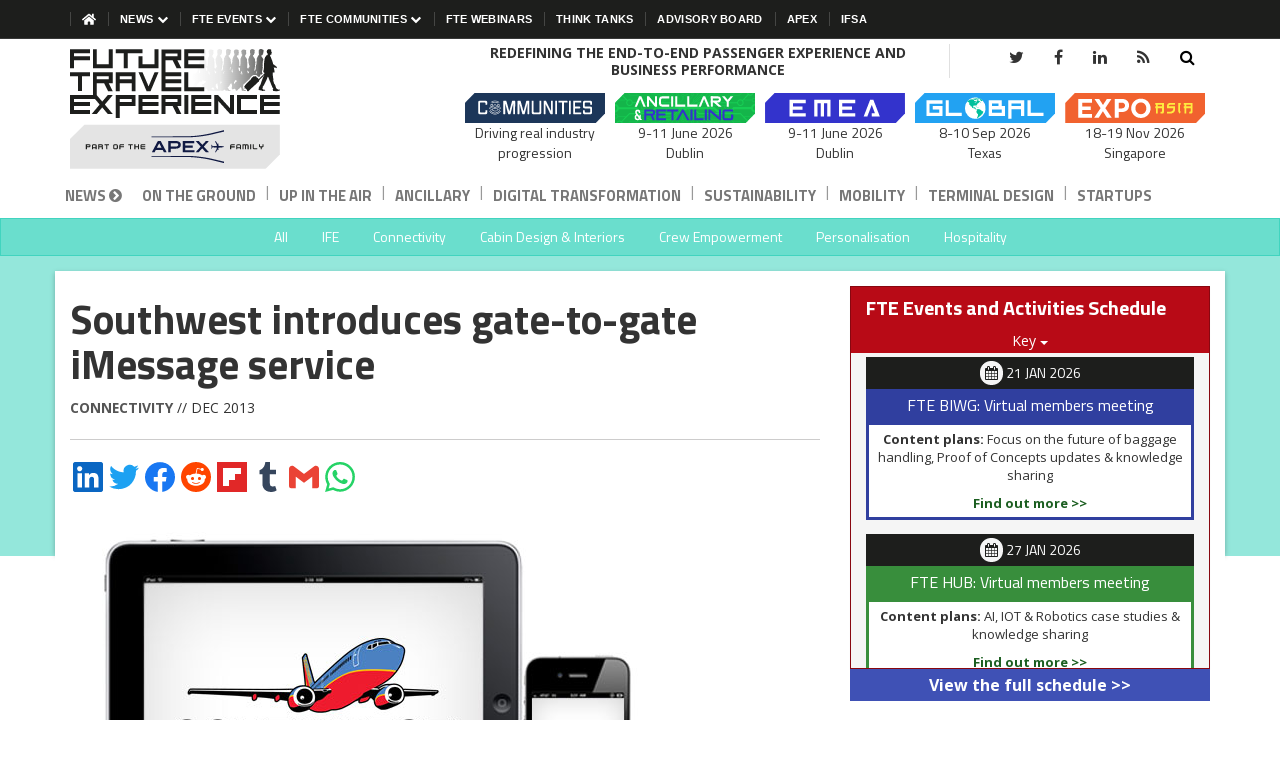

--- FILE ---
content_type: text/html; charset=UTF-8
request_url: https://www.futuretravelexperience.com/2013/12/southwest-introduces-gate-gate-imessage-service/
body_size: 22679
content:

<!doctype html>
<html class="no-js" lang="en-GB">
<head>
    <meta charset="utf-8">
    <meta http-equiv="x-ua-compatible" content="ie=edge">
    <meta name="viewport" content="width=device-width, initial-scale=1">
    <title>Southwest introduces gate-to-gate iMessage service</title>
    <link rel="apple-touch-icon" sizes="180x180" href="/apple-touch-icon.png">
    <link rel="icon" type="image/png" sizes="32x32" href="/favicon-32x32.png">
    <link rel="icon" type="image/png" sizes="192x192" href="/android-chrome-192x192.png">
    <link rel="icon" type="image/png" sizes="16x16" href="/favicon-16x16.png">
    <link rel="manifest" href="/site.webmanifest">
    <link rel="mask-icon" href="/safari-pinned-tab.svg" color="#444444">
    <meta name="msapplication-TileColor" content="#ffc40d">
    <meta name="msapplication-TileImage" content="/mstile-144x144.png">
    <meta name="theme-color" content="#ffffff">
    <!-- clarity -->
<script type="text/javascript">(function(c,l,a,r,i,t,y){c[a]=c[a]||function(){(c[a].q=c[a].q||[]).push(arguments)};t=l.createElement(r);t.async=1;t.src="https://www.clarity.ms/tag/"+i+"?ref=gtm2";y=l.getElementsByTagName(r)[0];y.parentNode.insertBefore(t,y);})(window,document,"clarity","script","kmyi0rzu6x");</script>
<!-- clarity -->
<!-- linkedin -->
<script type="text/javascript">
_linkedin_partner_id = "3354113";
window._linkedin_data_partner_ids = window._linkedin_data_partner_ids || [];
window._linkedin_data_partner_ids.push(_linkedin_partner_id);
</script><script type="text/javascript">
(function(l) {
if (!l){window.lintrk = function(a,b){window.lintrk.q.push([a,b])};
window.lintrk.q=[]}
var s = document.getElementsByTagName("script")[0];
var b = document.createElement("script");
b.type = "text/javascript";b.async = true;
b.src = "https://snap.licdn.com/li.lms-analytics/insight.min.js";
s.parentNode.insertBefore(b, s);})(window.lintrk);
</script>
<noscript>
<img height="1" width="1" style="display:none;" alt="" src="https://px.ads.linkedin.com/collect/?pid=3354113&fmt=gif" />
</noscript>
<!-- linkedin -->
<script>
/* Google Tag Manager */
(function(w, d, s, l, i) {
    w[l] = w[l] || [];
    w[l].push({
        'gtm.start': new Date().getTime(),
        event: 'gtm.js'
    });
    var f = d.getElementsByTagName(s)[0],
        j = d.createElement(s),
        dl = l != 'dataLayer' ? '&l=' + l : '';
    j.async = true;
    j.src =
        'https://www.googletagmanager.com/gtm.js?id=' + i + dl;
    f.parentNode.insertBefore(j, f);
})(window, document, 'script', 'dataLayer', 'GTM-NSB5XK5');
</script>
<script>
    window.dataLayer = window.dataLayer || [];
    function gtag() {
        dataLayer.push(arguments);
    }
    gtag('js', new Date());

    // Function to get cookie by name
    function getCookie(name) {
        let cookieArr = document.cookie.split(";");
        for (let i = 0; i < cookieArr.length; i++) {
            let cookiePair = cookieArr[i].split("=");
            if (name == cookiePair[0].trim()) {
                return decodeURIComponent(cookiePair[1]);
            }
        }
        return null;
    }

    // Get the cc_cookie
    let cookieConsent = getCookie('cc_cookie');
    
    if (cookieConsent === null) {
        // If cookie doesn't exist, set default consent
        gtag('consent', 'default', {
            'ad_storage': 'denied',
            'analytics_storage': 'granted',
            'functionality_storage': 'denied',
            'personalization_storage': 'denied',
            'security_storage': 'denied',
            'ad_personalization': 'denied',
            'ad_user_data': 'denied'
        });
    } else {
        // If cookie exists, parse it and check for performance consent
        console.log('cookie is there');
        try {
            cookieConsent = JSON.parse(cookieConsent);
            if (cookieConsent.categories.includes('performance')) {
                console.log('performance true');
                // gtag('consent', 'update', {
                //     'ad_storage': 'granted',
                //     'analytics_storage': 'granted',
                //     'functionality_storage': 'granted',
                //     'personalization_storage': 'granted',
                //     'security_storage': 'granted',
                //     'ad_personalization': 'granted',
                //     'ad_user_data': 'granted'
                // });
            } else {
                console.log('performance not there');
                // gtag('consent', 'default', {
                //     'ad_storage': 'denied',
                //     'analytics_storage': 'denied',
                //     'functionality_storage': 'denied',
                //     'personalization_storage': 'denied',
                //     'security_storage': 'granted',
                //     'ad_personalization': 'denied',
                //     'ad_user_data': 'denied'
                // });
            }
        } catch (e) {
            console.error("Error parsing cookie: ", e);
            // gtag('consent', 'default', {
            //     'ad_storage': 'denied',
            //     'analytics_storage': 'denied',
            //     'functionality_storage': 'denied',
            //     'personalization_storage': 'denied',
            //     'security_storage': 'denied',
            //     'ad_personalization': 'denied',
            //     'ad_user_data': 'denied'
            // });
        }
    }
</script>
    <meta name='robots' content='index, follow, max-image-preview:large, max-snippet:-1, max-video-preview:-1' />
	<style>img:is([sizes="auto" i], [sizes^="auto," i]) { contain-intrinsic-size: 3000px 1500px }</style>
	
	<!-- This site is optimized with the Yoast SEO Premium plugin v26.7 (Yoast SEO v26.8) - https://yoast.com/product/yoast-seo-premium-wordpress/ -->
	<meta name="description" content="Southwest passengers can use Apple’s iMessage service from gate-to-gate at a cost of $2 per day, while an Android service will be introduced in early 2014." />
	<link rel="canonical" href="https://www.futuretravelexperience.com/2013/12/southwest-introduces-gate-gate-imessage-service/" />
	<meta property="og:locale" content="en_GB" />
	<meta property="og:type" content="article" />
	<meta property="og:title" content="Southwest introduces gate-to-gate iMessage service" />
	<meta property="og:description" content="Southwest passengers can use Apple’s iMessage service from gate-to-gate at a cost of $2 per day, while an Android service will be introduced in early 2014." />
	<meta property="og:url" content="https://www.futuretravelexperience.com/2013/12/southwest-introduces-gate-gate-imessage-service/" />
	<meta property="og:site_name" content="Future Travel Experience" />
	<meta property="article:publisher" content="https://www.facebook.com/futuretravelx" />
	<meta property="article:author" content="https://www.facebook.com/futuretravelx" />
	<meta property="article:published_time" content="2013-12-17T14:11:52+00:00" />
	<meta property="article:modified_time" content="2014-03-10T17:33:27+00:00" />
	<meta property="og:image" content="https://www.futuretravelexperience.com/wp-content/uploads/2013/12/NL171213-southwest-thumb.jpg" />
	<meta property="og:image:width" content="330" />
	<meta property="og:image:height" content="220" />
	<meta property="og:image:type" content="image/jpeg" />
	<meta name="author" content="Future Travel Experience" />
	<meta name="twitter:card" content="summary_large_image" />
	<meta name="twitter:creator" content="@futuretravelx" />
	<meta name="twitter:site" content="@futuretravelx" />
	<script type="application/ld+json" class="yoast-schema-graph">{
	    "@context": "https://schema.org",
	    "@graph": [
	        {
	            "@type": "Article",
	            "@id": "https://www.futuretravelexperience.com/2013/12/southwest-introduces-gate-gate-imessage-service/#article",
	            "isPartOf": {
	                "@id": "https://www.futuretravelexperience.com/2013/12/southwest-introduces-gate-gate-imessage-service/"
	            },
	            "author": {
	                "name": "Future Travel Experience",
	                "@id": "https://www.futuretravelexperience.com/#/schema/person/deb03c79a5adc5854b923b60eb0ba882"
	            },
	            "headline": "Southwest introduces gate-to-gate iMessage service",
	            "datePublished": "2013-12-17T14:11:52+00:00",
	            "dateModified": "2014-03-10T17:33:27+00:00",
	            "mainEntityOfPage": {
	                "@id": "https://www.futuretravelexperience.com/2013/12/southwest-introduces-gate-gate-imessage-service/"
	            },
	            "wordCount": 209,
	            "publisher": {
	                "@id": "https://www.futuretravelexperience.com/#organization"
	            },
	            "image": {
	                "@id": "https://www.futuretravelexperience.com/2013/12/southwest-introduces-gate-gate-imessage-service/#primaryimage"
	            },
	            "thumbnailUrl": "https://www.futuretravelexperience.com/wp-content/uploads/2013/12/NL171213-southwest-thumb.jpg",
	            "keywords": [
	                "In-flight Connectivity",
	                "Passenger Connectivity"
	            ],
	            "articleSection": [
	                "Connectivity"
	            ],
	            "inLanguage": "en-GB",
	            "copyrightYear": "2013",
	            "copyrightHolder": {
	                "@id": "https://www.futuretravelexperience.com/#organization"
	            }
	        },
	        {
	            "@type": "WebPage",
	            "@id": "https://www.futuretravelexperience.com/2013/12/southwest-introduces-gate-gate-imessage-service/",
	            "url": "https://www.futuretravelexperience.com/2013/12/southwest-introduces-gate-gate-imessage-service/",
	            "name": "Southwest introduces gate-to-gate iMessage service",
	            "isPartOf": {
	                "@id": "https://www.futuretravelexperience.com/#website"
	            },
	            "primaryImageOfPage": {
	                "@id": "https://www.futuretravelexperience.com/2013/12/southwest-introduces-gate-gate-imessage-service/#primaryimage"
	            },
	            "image": {
	                "@id": "https://www.futuretravelexperience.com/2013/12/southwest-introduces-gate-gate-imessage-service/#primaryimage"
	            },
	            "thumbnailUrl": "https://www.futuretravelexperience.com/wp-content/uploads/2013/12/NL171213-southwest-thumb.jpg",
	            "datePublished": "2013-12-17T14:11:52+00:00",
	            "dateModified": "2014-03-10T17:33:27+00:00",
	            "description": "Southwest passengers can use Apple’s iMessage service from gate-to-gate at a cost of $2 per day, while an Android service will be introduced in early 2014.",
	            "breadcrumb": {
	                "@id": "https://www.futuretravelexperience.com/2013/12/southwest-introduces-gate-gate-imessage-service/#breadcrumb"
	            },
	            "inLanguage": "en-GB",
	            "potentialAction": [
	                {
	                    "@type": "ReadAction",
	                    "target": [
	                        "https://www.futuretravelexperience.com/2013/12/southwest-introduces-gate-gate-imessage-service/"
	                    ]
	                }
	            ]
	        },
	        {
	            "@type": "ImageObject",
	            "inLanguage": "en-GB",
	            "@id": "https://www.futuretravelexperience.com/2013/12/southwest-introduces-gate-gate-imessage-service/#primaryimage",
	            "url": "https://www.futuretravelexperience.com/wp-content/uploads/2013/12/NL171213-southwest-thumb.jpg",
	            "contentUrl": "https://www.futuretravelexperience.com/wp-content/uploads/2013/12/NL171213-southwest-thumb.jpg",
	            "width": 330,
	            "height": 220,
	            "caption": "Southwest introduces gate-to-gate iMessage service"
	        },
	        {
	            "@type": "BreadcrumbList",
	            "@id": "https://www.futuretravelexperience.com/2013/12/southwest-introduces-gate-gate-imessage-service/#breadcrumb",
	            "itemListElement": [
	                {
	                    "@type": "ListItem",
	                    "position": 1,
	                    "name": "Home",
	                    "item": "https://www.futuretravelexperience.com/"
	                },
	                {
	                    "@type": "ListItem",
	                    "position": 2,
	                    "name": "Southwest introduces gate-to-gate iMessage service"
	                }
	            ]
	        },
	        {
	            "@type": "WebSite",
	            "@id": "https://www.futuretravelexperience.com/#website",
	            "url": "https://www.futuretravelexperience.com/",
	            "name": "Future Travel Experience",
	            "description": "Redefining The End-to-end Passenger Experience And Business Performance",
	            "publisher": {
	                "@id": "https://www.futuretravelexperience.com/#organization"
	            },
	            "potentialAction": [
	                {
	                    "@type": "SearchAction",
	                    "target": {
	                        "@type": "EntryPoint",
	                        "urlTemplate": "https://www.futuretravelexperience.com/search/?q={search_term_string}"
	                    },
	                    "query-input": {
	                        "@type": "PropertyValueSpecification",
	                        "valueRequired": true,
	                        "valueName": "search_term_string"
	                    }
	                }
	            ],
	            "inLanguage": "en-GB"
	        },
	        {
	            "@type": "Organization",
	            "@id": "https://www.futuretravelexperience.com/#organization",
	            "name": "Future Travel Experience",
	            "alternateName": "FTE",
	            "url": "https://www.futuretravelexperience.com/",
	            "logo": {
	                "@type": "ImageObject",
	                "inLanguage": "en-GB",
	                "@id": "https://www.futuretravelexperience.com/#/schema/logo/image/",
	                "url": "https://www.futuretravelexperience.com/wp-content/uploads/2018/07/fte-logo.png",
	                "contentUrl": "https://www.futuretravelexperience.com/wp-content/uploads/2018/07/fte-logo.png",
	                "width": 200,
	                "height": 66,
	                "caption": "Future Travel Experience"
	            },
	            "image": {
	                "@id": "https://www.futuretravelexperience.com/#/schema/logo/image/"
	            },
	            "sameAs": [
	                "https://www.facebook.com/futuretravelx",
	                "https://x.com/futuretravelx",
	                "https://www.linkedin.com/company/future-travel-experience/",
	                "https://www.reddit.com/user/FutureTraveleX"
	            ]
	        },
	        {
	            "@type": "Person",
	            "@id": "https://www.futuretravelexperience.com/#/schema/person/deb03c79a5adc5854b923b60eb0ba882",
	            "name": "Future Travel Experience",
	            "image": {
	                "@type": "ImageObject",
	                "inLanguage": "en-GB",
	                "@id": "https://www.futuretravelexperience.com/#/schema/person/image/",
	                "url": "https://secure.gravatar.com/avatar/d4327c16c2779b0ac2f82c9f4f4ae35d?s=96&d=mm&r=g",
	                "contentUrl": "https://secure.gravatar.com/avatar/d4327c16c2779b0ac2f82c9f4f4ae35d?s=96&d=mm&r=g",
	                "caption": "Future Travel Experience"
	            },
	            "sameAs": [
	                "https://www.futuretravelexperience.com/",
	                "https://www.facebook.com/futuretravelx",
	                "https://x.com/futuretravelx"
	            ]
	        }
	    ]
	}</script>
	<!-- / Yoast SEO Premium plugin. -->


<link rel='dns-prefetch' href='//www.google.com' />
<link rel="alternate" type="application/rss+xml" title="Future Travel Experience &raquo; Feed" href="https://www.futuretravelexperience.com/feed/" />
<link rel='stylesheet' id='wp-block-library-css' href='https://www.futuretravelexperience.com/wp-includes/css/dist/block-library/style.min.css?ver=abee0e7bca6fad52e3e474a814286c2c' type='text/css' media='all' />
<style id='classic-theme-styles-inline-css' type='text/css'>
/*! This file is auto-generated */
.wp-block-button__link{color:#fff;background-color:#32373c;border-radius:9999px;box-shadow:none;text-decoration:none;padding:calc(.667em + 2px) calc(1.333em + 2px);font-size:1.125em}.wp-block-file__button{background:#32373c;color:#fff;text-decoration:none}
</style>
<style id='global-styles-inline-css' type='text/css'>
:root{--wp--preset--aspect-ratio--square: 1;--wp--preset--aspect-ratio--4-3: 4/3;--wp--preset--aspect-ratio--3-4: 3/4;--wp--preset--aspect-ratio--3-2: 3/2;--wp--preset--aspect-ratio--2-3: 2/3;--wp--preset--aspect-ratio--16-9: 16/9;--wp--preset--aspect-ratio--9-16: 9/16;--wp--preset--color--black: #000000;--wp--preset--color--cyan-bluish-gray: #abb8c3;--wp--preset--color--white: #ffffff;--wp--preset--color--pale-pink: #f78da7;--wp--preset--color--vivid-red: #cf2e2e;--wp--preset--color--luminous-vivid-orange: #ff6900;--wp--preset--color--luminous-vivid-amber: #fcb900;--wp--preset--color--light-green-cyan: #7bdcb5;--wp--preset--color--vivid-green-cyan: #00d084;--wp--preset--color--pale-cyan-blue: #8ed1fc;--wp--preset--color--vivid-cyan-blue: #0693e3;--wp--preset--color--vivid-purple: #9b51e0;--wp--preset--gradient--vivid-cyan-blue-to-vivid-purple: linear-gradient(135deg,rgba(6,147,227,1) 0%,rgb(155,81,224) 100%);--wp--preset--gradient--light-green-cyan-to-vivid-green-cyan: linear-gradient(135deg,rgb(122,220,180) 0%,rgb(0,208,130) 100%);--wp--preset--gradient--luminous-vivid-amber-to-luminous-vivid-orange: linear-gradient(135deg,rgba(252,185,0,1) 0%,rgba(255,105,0,1) 100%);--wp--preset--gradient--luminous-vivid-orange-to-vivid-red: linear-gradient(135deg,rgba(255,105,0,1) 0%,rgb(207,46,46) 100%);--wp--preset--gradient--very-light-gray-to-cyan-bluish-gray: linear-gradient(135deg,rgb(238,238,238) 0%,rgb(169,184,195) 100%);--wp--preset--gradient--cool-to-warm-spectrum: linear-gradient(135deg,rgb(74,234,220) 0%,rgb(151,120,209) 20%,rgb(207,42,186) 40%,rgb(238,44,130) 60%,rgb(251,105,98) 80%,rgb(254,248,76) 100%);--wp--preset--gradient--blush-light-purple: linear-gradient(135deg,rgb(255,206,236) 0%,rgb(152,150,240) 100%);--wp--preset--gradient--blush-bordeaux: linear-gradient(135deg,rgb(254,205,165) 0%,rgb(254,45,45) 50%,rgb(107,0,62) 100%);--wp--preset--gradient--luminous-dusk: linear-gradient(135deg,rgb(255,203,112) 0%,rgb(199,81,192) 50%,rgb(65,88,208) 100%);--wp--preset--gradient--pale-ocean: linear-gradient(135deg,rgb(255,245,203) 0%,rgb(182,227,212) 50%,rgb(51,167,181) 100%);--wp--preset--gradient--electric-grass: linear-gradient(135deg,rgb(202,248,128) 0%,rgb(113,206,126) 100%);--wp--preset--gradient--midnight: linear-gradient(135deg,rgb(2,3,129) 0%,rgb(40,116,252) 100%);--wp--preset--font-size--small: 13px;--wp--preset--font-size--medium: 20px;--wp--preset--font-size--large: 36px;--wp--preset--font-size--x-large: 42px;--wp--preset--spacing--20: 0.44rem;--wp--preset--spacing--30: 0.67rem;--wp--preset--spacing--40: 1rem;--wp--preset--spacing--50: 1.5rem;--wp--preset--spacing--60: 2.25rem;--wp--preset--spacing--70: 3.38rem;--wp--preset--spacing--80: 5.06rem;--wp--preset--shadow--natural: 6px 6px 9px rgba(0, 0, 0, 0.2);--wp--preset--shadow--deep: 12px 12px 50px rgba(0, 0, 0, 0.4);--wp--preset--shadow--sharp: 6px 6px 0px rgba(0, 0, 0, 0.2);--wp--preset--shadow--outlined: 6px 6px 0px -3px rgba(255, 255, 255, 1), 6px 6px rgba(0, 0, 0, 1);--wp--preset--shadow--crisp: 6px 6px 0px rgba(0, 0, 0, 1);}:where(.is-layout-flex){gap: 0.5em;}:where(.is-layout-grid){gap: 0.5em;}body .is-layout-flex{display: flex;}.is-layout-flex{flex-wrap: wrap;align-items: center;}.is-layout-flex > :is(*, div){margin: 0;}body .is-layout-grid{display: grid;}.is-layout-grid > :is(*, div){margin: 0;}:where(.wp-block-columns.is-layout-flex){gap: 2em;}:where(.wp-block-columns.is-layout-grid){gap: 2em;}:where(.wp-block-post-template.is-layout-flex){gap: 1.25em;}:where(.wp-block-post-template.is-layout-grid){gap: 1.25em;}.has-black-color{color: var(--wp--preset--color--black) !important;}.has-cyan-bluish-gray-color{color: var(--wp--preset--color--cyan-bluish-gray) !important;}.has-white-color{color: var(--wp--preset--color--white) !important;}.has-pale-pink-color{color: var(--wp--preset--color--pale-pink) !important;}.has-vivid-red-color{color: var(--wp--preset--color--vivid-red) !important;}.has-luminous-vivid-orange-color{color: var(--wp--preset--color--luminous-vivid-orange) !important;}.has-luminous-vivid-amber-color{color: var(--wp--preset--color--luminous-vivid-amber) !important;}.has-light-green-cyan-color{color: var(--wp--preset--color--light-green-cyan) !important;}.has-vivid-green-cyan-color{color: var(--wp--preset--color--vivid-green-cyan) !important;}.has-pale-cyan-blue-color{color: var(--wp--preset--color--pale-cyan-blue) !important;}.has-vivid-cyan-blue-color{color: var(--wp--preset--color--vivid-cyan-blue) !important;}.has-vivid-purple-color{color: var(--wp--preset--color--vivid-purple) !important;}.has-black-background-color{background-color: var(--wp--preset--color--black) !important;}.has-cyan-bluish-gray-background-color{background-color: var(--wp--preset--color--cyan-bluish-gray) !important;}.has-white-background-color{background-color: var(--wp--preset--color--white) !important;}.has-pale-pink-background-color{background-color: var(--wp--preset--color--pale-pink) !important;}.has-vivid-red-background-color{background-color: var(--wp--preset--color--vivid-red) !important;}.has-luminous-vivid-orange-background-color{background-color: var(--wp--preset--color--luminous-vivid-orange) !important;}.has-luminous-vivid-amber-background-color{background-color: var(--wp--preset--color--luminous-vivid-amber) !important;}.has-light-green-cyan-background-color{background-color: var(--wp--preset--color--light-green-cyan) !important;}.has-vivid-green-cyan-background-color{background-color: var(--wp--preset--color--vivid-green-cyan) !important;}.has-pale-cyan-blue-background-color{background-color: var(--wp--preset--color--pale-cyan-blue) !important;}.has-vivid-cyan-blue-background-color{background-color: var(--wp--preset--color--vivid-cyan-blue) !important;}.has-vivid-purple-background-color{background-color: var(--wp--preset--color--vivid-purple) !important;}.has-black-border-color{border-color: var(--wp--preset--color--black) !important;}.has-cyan-bluish-gray-border-color{border-color: var(--wp--preset--color--cyan-bluish-gray) !important;}.has-white-border-color{border-color: var(--wp--preset--color--white) !important;}.has-pale-pink-border-color{border-color: var(--wp--preset--color--pale-pink) !important;}.has-vivid-red-border-color{border-color: var(--wp--preset--color--vivid-red) !important;}.has-luminous-vivid-orange-border-color{border-color: var(--wp--preset--color--luminous-vivid-orange) !important;}.has-luminous-vivid-amber-border-color{border-color: var(--wp--preset--color--luminous-vivid-amber) !important;}.has-light-green-cyan-border-color{border-color: var(--wp--preset--color--light-green-cyan) !important;}.has-vivid-green-cyan-border-color{border-color: var(--wp--preset--color--vivid-green-cyan) !important;}.has-pale-cyan-blue-border-color{border-color: var(--wp--preset--color--pale-cyan-blue) !important;}.has-vivid-cyan-blue-border-color{border-color: var(--wp--preset--color--vivid-cyan-blue) !important;}.has-vivid-purple-border-color{border-color: var(--wp--preset--color--vivid-purple) !important;}.has-vivid-cyan-blue-to-vivid-purple-gradient-background{background: var(--wp--preset--gradient--vivid-cyan-blue-to-vivid-purple) !important;}.has-light-green-cyan-to-vivid-green-cyan-gradient-background{background: var(--wp--preset--gradient--light-green-cyan-to-vivid-green-cyan) !important;}.has-luminous-vivid-amber-to-luminous-vivid-orange-gradient-background{background: var(--wp--preset--gradient--luminous-vivid-amber-to-luminous-vivid-orange) !important;}.has-luminous-vivid-orange-to-vivid-red-gradient-background{background: var(--wp--preset--gradient--luminous-vivid-orange-to-vivid-red) !important;}.has-very-light-gray-to-cyan-bluish-gray-gradient-background{background: var(--wp--preset--gradient--very-light-gray-to-cyan-bluish-gray) !important;}.has-cool-to-warm-spectrum-gradient-background{background: var(--wp--preset--gradient--cool-to-warm-spectrum) !important;}.has-blush-light-purple-gradient-background{background: var(--wp--preset--gradient--blush-light-purple) !important;}.has-blush-bordeaux-gradient-background{background: var(--wp--preset--gradient--blush-bordeaux) !important;}.has-luminous-dusk-gradient-background{background: var(--wp--preset--gradient--luminous-dusk) !important;}.has-pale-ocean-gradient-background{background: var(--wp--preset--gradient--pale-ocean) !important;}.has-electric-grass-gradient-background{background: var(--wp--preset--gradient--electric-grass) !important;}.has-midnight-gradient-background{background: var(--wp--preset--gradient--midnight) !important;}.has-small-font-size{font-size: var(--wp--preset--font-size--small) !important;}.has-medium-font-size{font-size: var(--wp--preset--font-size--medium) !important;}.has-large-font-size{font-size: var(--wp--preset--font-size--large) !important;}.has-x-large-font-size{font-size: var(--wp--preset--font-size--x-large) !important;}
:where(.wp-block-post-template.is-layout-flex){gap: 1.25em;}:where(.wp-block-post-template.is-layout-grid){gap: 1.25em;}
:where(.wp-block-columns.is-layout-flex){gap: 2em;}:where(.wp-block-columns.is-layout-grid){gap: 2em;}
:root :where(.wp-block-pullquote){font-size: 1.5em;line-height: 1.6;}
</style>
<link rel='stylesheet' id='bootstrap-css' href='https://www.futuretravelexperience.com/wp-content/themes/ftev2/css/fte-bootstrap-02.min.css?ver=61569' type='text/css' media='all' />
<script type="text/javascript" src="https://www.futuretravelexperience.com/wp-includes/js/jquery/jquery.min.js?ver=3.7.1" id="jquery-core-js"></script>
<script type="text/javascript" src="https://www.futuretravelexperience.com/wp-includes/js/jquery/jquery-migrate.min.js?ver=3.4.1" id="jquery-migrate-js"></script>
<link rel="icon" href="https://www.futuretravelexperience.com/wp-content/uploads/2015/08/cropped-fte-icon-32x32.png" sizes="32x32" />
<link rel="icon" href="https://www.futuretravelexperience.com/wp-content/uploads/2015/08/cropped-fte-icon-192x192.png" sizes="192x192" />
<link rel="apple-touch-icon" href="https://www.futuretravelexperience.com/wp-content/uploads/2015/08/cropped-fte-icon-180x180.png" />
<meta name="msapplication-TileImage" content="https://www.futuretravelexperience.com/wp-content/uploads/2015/08/cropped-fte-icon-270x270.png" />
  
</head>
<body>
    <!-- Google Tag Manager (noscript) -->
    <noscript><iframe src="https://www.googletagmanager.com/ns.html?id=GTM-NSB5XK5" height="0" width="0" style="display:none;visibility:hidden"></iframe></noscript>
    <!-- End Google Tag Manager (noscript) -->
    <!--[if lt IE 8]> <p class="browserupgrade">You are using an <strong>outdated</strong> browser. Please <a href="http://browsehappy.com/">upgrade your browser</a> to improve your experience.</p> <![endif]-->
    <header>
                    <!-- <div style="background: #3333cc; ">
                <div class="container">
                    <div class="row">
                        <div class="col-12 col-xs-12 text-center">
                            <a class="mq-nv" href="/fte-global/why-visit/" style=" display: block; line-height: 19px; font-size: 16px; padding-top: 6px; background: #3333cc; color: #fff; padding-bottom: 6px;">🚨 Just 1 week to go until FTE Global. Here's why you should be there >></a>
                        </div>
                    </div>
                </div>
            </div> -->
                    <div class="header-ts">
  <div class="container">
    <div class="row">
      <div class="col-12 col-xs-12">
        <div class="wrapper">
          <div class="header-item-left">
            <div class="overlay"></div>

            <nav class="menu" role="navigation" aria-label="Main navigation">
              <div class="menu-mobile-header">
                <button type="button" class="menu-mobile-close" aria-label="Close menu">
                  <i class="fa fa-times" aria-hidden="true"></i>
                </button>
              </div>
              <div class="fte-mobile-nav-wrapper">
<ul class="menu-section base-mobile-menu">
        <li class="menu-item-has-children dsk-hide  navbar-uita-news">
        <a href >Up in the Air<i class="fa fa-chevron-down" aria-hidden="true"></i></a>
        <div class="menu-subs menu-mega menu-column-1 news-dropdown  active ">
            <div class="list-item">
                <ul>
                    <li ><a href="/up-in-the-air/">All</a></li>
<li ><a href="/up-in-the-air/ife/">IFE</a></li>
<li ><a href="/up-in-the-air/connectivity/">Connectivity</a></li>
<li ><a href="/up-in-the-air/cabin-design-interiors/">Cabin Design &amp; Interiors</a></li>
<li ><a href="/up-in-the-air/crew-empowerment/">Crew Empowerment</a></li>
<li ><a href="/up-in-the-air/personalisation/">Personalisation</a></li>
<li ><a href="/up-in-the-air/hospitality/">Hospitality</a></li>                </ul>
            </div>
        </div>
    </li>
    <li class="hm-link"><a href="/"><img src="https://www.futuretravelexperience.com/wp-content/themes/ftev2/img/home-solid.svg" alt="" width="14" height="12.44" style="width: 14px;"></a>
    </li>
    <li class="menu-item-has-children">
        <a href="#">News <i class="fa fa-chevron-down" aria-hidden="true"></i></a>
        <div class="menu-subs menu-mega menu-column-1 news-dropdown  ">
            <div class="list-item">
                <ul>
                    <li class="mb-hide"><a href="/">News <i class="fa fa-chevron-circle-right hidden-xs"></i></a></li>
<li ><a href="/on-the-ground/">On the Ground</a></li>
<li role="separator" class="divider-horizontal"><span>|</span></li>
<li ><a href="/up-in-the-air/">Up in the Air</a></li>
<li role="separator" class="divider-horizontal"><span>|</span></li>
<li ><a href="/ancillary/">Ancillary</a></li>
<li role="separator" class="divider-horizontal"><span>|</span></li>
<li ><a href="/digital-transformation/">Digital Transformation</a></li>
<li role="separator" class="divider-horizontal"><span>|</span></li>
<li ><a href="/sustainability/">Sustainability</a></li>
<li role="separator" class="divider-horizontal"><span>|</span></li>
<li ><a href="/mobility/">Mobility</a></li>
<li role="separator" class="divider-horizontal"><span>|</span></li>
<li ><a href="/terminal-design/">Terminal Design</a></li>
<li role="separator" class="divider-horizontal"><span>|</span></li>
<li ><a href="/startups/">Startups</a></li>                </ul>
            </div>
        </div>
    </li>
    <li class="menu-item-has-children">
        <a href="#">FTE Events <i class="fa fa-chevron-down" aria-hidden="true"></i></a>
        <div class="menu-subs menu-mega menu-column-1">
            <div class="list-item">
                <ul>
                    <li><a href="/world-innovation-summit/">FTE World Innovation Summit</a></li>
                    <li><a href="/fte-emea/" >APEX FTE EMEA</a></li>
                    <li><a href="/fte-ancillary/">APEX FTE Ancillary & Retailing</a></li>
                    <li><a href="/fte-global/">FTE Global</a></li>
                    <li><a href="/fteasia/">APEX FTE Asia Expo</a></li>
                </ul>
            </div>
        </div>
    </li>
    <li class="menu-item-has-children">
        <a href="/fte-communities/">FTE Communities <i class="fa fa-chevron-down" aria-hidden="true"></i></a>
        <div class="menu-subs menu-mega menu-column-1">
            <div class="list-item">
                <ul>
                    <li><a title="FTE Digital, Innovation & Startup Hub" href="https://www.fte-hub.com/?utm_source=fte-website&utm_medium=top-badge&utm_campaign=ongoing">FTE Digital, Innovation & Startup Hub</a></li>
                    <li><a title="FTE Baggage Innovation Working Group" href="/fte-baggage-innovation-working-groups/">FTE Baggage Innovation Working Group</a></li>
                    <li><a title="FTE World Ancillary & Retailing Working Group" href="/fte-world-airport-retailing-working-group/">FTE World Ancillary & Retailing Working Group</a></li>
                </ul>
            </div>
        </div>
    </li>
    <li><a href="/fte-webinars/">FTE Webinars</a></li>
    <li><a href="/think-tanks/">Think Tanks</a></li>
    <li><a href="/advisory-board/">Advisory Board</a></li>
    <li><a class="nav-link" href="https://apex.aero/" target="_BLANK">APEX</a></li>
    <li><a class="nav-link" href="https://ifsa.apex.aero/" target="_BLANK">IFSA</a></li>
</ul>
</div>            </nav>
          </div>

          <div class="header-item-right">
            <button
              type="button"
              class="menu-mobile-trigger"
              aria-label="Toggle menu"
              aria-expanded="false"
            >
              <span></span><span></span><span></span>
            </button>
          </div>
        </div>
      </div>
    </div>
  </div>
</div>        <div class="container">
    <div class="row">
        <div class="col-xs-12 col-sm-3 col-md-3">
            <a href="/" aria-label="Future Travel Experience"><img src="https://www.futuretravelexperience.com/wp-content/uploads/lg-chc/futuretravelexperience-logo-apex-version.svg" alt="Future Travel Experience logo" class="img-responsive header-logo center-block-xs" width="210" height="120" style="max-width:210px;width: 100%;height: auto;"></a>
            <br class="visible-xs" />
        </div>
        <div class="col-xs-12 col-sm-8 col-md-8 col-sm-offset-1 col-md-offset text-center hidden-xs">
            <div class="row">
                <div class="col-xs-12 col-md-8">
                    <p class="fte-tagline small text-uppercase" style="font-size: 14px;text-align: center;border-right: 1px solid #e0e0e0;line-height: 17px;margin-top: 5px;padding-right: 13px;">REDEFINING THE END-TO-END PASSENGER EXPERIENCE AND BUSINESS PERFORMANCE</p>
                </div>
                <div class="col-xs-12 col-md-4">
                    <div style="display: inline-block;">
                        <ul class="nav navbar-nav navbar-right navbar-search visible-md visible-lg">
                            <li>
                                <form action="/search/">
                                    <input type="text" class="form-control nav-search-input" name="q" id="q" value="" autocomplete="off" placeholder="Search" style="display:none;">
                                </form>
                            </li>
                            <li>
                                <a href="#" id="search-toggle" data-target="#q"><i class="fa fa-search"></i></a>
                            </li>
                        </ul>
                        <ul class="nav navbar-nav navbar-right visible-md">
                            <li>
                                <a href="#" class="dropdown-toggle" data-toggle="dropdown" role="button" aria-haspopup="true" aria-expanded="false"><i class="fa fa-plus"></i></a>
                                <ul class="dropdown-menu nav navbar-nav">
                                    <li><a href="https://twitter.com/futuretravelx" class="twitter-hover"><i class="fa fa-twitter twitter-hover"></i></a></li>
                                    <li><a href="https://www.facebook.com/futuretravelx/" class="facebook-hover"><i class="fa fa-facebook facebook-hover"></i></a></li>
                                    <li><a href="https://www.linkedin.com/groups/3767446" class="linkedin-hover"><i class="fa fa-linkedin linkedin-hover"></i></a></li>
                                    <li><a href="https://plus.google.com/+Futuretravelexperience" class="google-plus-hover"><i class="fa fa-google-plus google-plus-hover"></i></a></li>
                                    <li><a href="/feed/" class="rss-feed-hover"><i class="fa fa-rss rss-feed-hover"></i></a></li>
                                </ul>
                            </li>
                        </ul>
                        <ul class="nav navbar-nav list-inline nav-search-ul visible-xs">
                            <li>
                                <form action="/search/">
                                    <div class="input-group">
                                        <input type="text" class="form-control nav-search-input" name="q" id="q" value="" autocomplete="off" placeholder="Search">
                                        <span class="input-group-btn">
                                            <button class="btn btn-default" type="submit"><i class="fa fa-search"></i></button>
                                        </span>
                                    </div>
                                </form>
                            </li>
                        </ul>
                        <ul class="nav navbar-nav navbar-right visible-lg">
                            <li><a target="_BLANK" href="https://twitter.com/futuretravelx" class="twitter-hover"><i class="fa fa-twitter twitter-hover"></i></a></li>
                            <li><a target="_BLANK" href="https://www.facebook.com/futuretravelx/" class="facebook-hover"><i class="fa fa-facebook facebook-hover"></i></a></li>
                            <li><a target="_BLANK" href="https://www.linkedin.com/company/future-travel-experience/" class="linkedin-hover"><i class="fa fa-linkedin linkedin-hover"></i></a></li>
                            <li><a href="/feed/" class="rss-feed-hover"><i class="fa fa-rss rss-feed-hover"></i></a></li>
                        </ul>
                    </div>
                </div>
            </div>
            <ul class="speakers-slider-99 onload-show" style="display: none;">
                <li>
                    <a href="https://www.futuretravelexperience.com/fte-communities/">
                        <img alt="" src="https://www.futuretravelexperience.com/wp-content/uploads/lg-chc/FTE-Communities-logo-bottom-part.svg" width="140" height="29" style="width: 100%;max-width: 140px;height: auto;" class="img-fluid">
                    </a>
                    <span class="small fte-event-info">Driving real industry progression</span>
                </li>
                <li>
                    <a href="https://www.futuretravelexperience.com/fte-ancillary/">
                        <img alt="fte-ancillary-logo" src="https://www.futuretravelexperience.com/wp-content/uploads/lg-chc/fte-ancillary-retailing-logo-bar.svg" width="140" height="29" style="width: 100%;max-width: 140px;height: auto;" class="img-fluid">
                    </a>
                    <span class="small fte-event-info">9-11 June 2026</span>
                    <span class="small fte-event-info">Dublin</span>
                </li>
                <li>
                    <a href="https://www.futuretravelexperience.com/fte-emea/">
                        <img alt="fte-emea-logo" src="https://www.futuretravelexperience.com/wp-content/uploads/lg-chc/fte-emea-expo-logo-bar.svg" width="140" height="29" style="width: 100%;max-width: 140px;height: auto;" class="img-fluid">
                    </a>
                    <span class="small fte-event-info">9-11 June 2026</span>
                    <span class="small fte-event-info">Dublin</span>
                </li>
                <li>
                    <a href="https://www.futuretravelexperience.com/fte-global/">
                        <img alt="fte-global-logo" src="https://www.futuretravelexperience.com/wp-content/uploads/lg-chc/fte-global-logo-bar.svg" width="140" height="29" style="width: 100%;max-width: 140px;height: auto;" class="img-fluid">
                    </a>
                    <span class="small fte-event-info">8-10 Sep 2026</span>
                    <span class="small fte-event-info">Texas</span>
                </li>
                <li>
                    <a href="https://www.futuretravelexperience.com/fteasia/">
                        <img alt="fte-asia-expo-logo" src="https://www.futuretravelexperience.com/wp-content/uploads/lg-chc/fte-asia-expo-logo-bar-2026.svg" width="140" height="29" style="width: 100%;max-width: 140px;height: auto;" class="img-fluid">
                    </a>
                    <span class="small fte-event-info">18-19 Nov 2026</span>
                    <span class="small fte-event-info">Singapore</span>
                </li>
            </ul>
        </div>
    </div>
    <p class="fte-tagline text-uppercase small text-center-xs visible-xs">REDEFINING THE END-TO-END PASSENGER EXPERIENCE AND BUSINESS PERFORMANCE</p>
</div>
<nav class="hidden-print" role="navigation">
    <div id="navbar-collapse" class="navbar-collapse cbp-spmenu cbp-spmenu-vertical cbp-spmenu-left">
        <div class="visible-xs">
            <li ><a href="/up-in-the-air/">All</a></li>
<li ><a href="/up-in-the-air/ife/">IFE</a></li>
<li ><a href="/up-in-the-air/connectivity/">Connectivity</a></li>
<li ><a href="/up-in-the-air/cabin-design-interiors/">Cabin Design &amp; Interiors</a></li>
<li ><a href="/up-in-the-air/crew-empowerment/">Crew Empowerment</a></li>
<li ><a href="/up-in-the-air/personalisation/">Personalisation</a></li>
<li ><a href="/up-in-the-air/hospitality/">Hospitality</a></li> 
        </div>
        <div class="navbar fte-navbar-primary">
            <div class="container">
                <ul class="nav navbar-nav navbar-left text-uppercase">
                    <li class="mb-hide"><a href="/">News <i class="fa fa-chevron-circle-right hidden-xs"></i></a></li>
<li ><a href="/on-the-ground/">On the Ground</a></li>
<li role="separator" class="divider-horizontal"><span>|</span></li>
<li ><a href="/up-in-the-air/">Up in the Air</a></li>
<li role="separator" class="divider-horizontal"><span>|</span></li>
<li ><a href="/ancillary/">Ancillary</a></li>
<li role="separator" class="divider-horizontal"><span>|</span></li>
<li ><a href="/digital-transformation/">Digital Transformation</a></li>
<li role="separator" class="divider-horizontal"><span>|</span></li>
<li ><a href="/sustainability/">Sustainability</a></li>
<li role="separator" class="divider-horizontal"><span>|</span></li>
<li ><a href="/mobility/">Mobility</a></li>
<li role="separator" class="divider-horizontal"><span>|</span></li>
<li ><a href="/terminal-design/">Terminal Design</a></li>
<li role="separator" class="divider-horizontal"><span>|</span></li>
<li ><a href="/startups/">Startups</a></li>                </ul>
            </div>
        </div>
                <div class="hidden-xs hidden-sm">
            <nav class="navbar fte-navbar-secondary  navbar-uita-news" role="navigation"  style="min-height: 38px;">
                <div class="container">
                    <ul class="nav navbar-nav navbar-center">
                    <li ><a href="/up-in-the-air/">All</a></li>
<li ><a href="/up-in-the-air/ife/">IFE</a></li>
<li ><a href="/up-in-the-air/connectivity/">Connectivity</a></li>
<li ><a href="/up-in-the-air/cabin-design-interiors/">Cabin Design &amp; Interiors</a></li>
<li ><a href="/up-in-the-air/crew-empowerment/">Crew Empowerment</a></li>
<li ><a href="/up-in-the-air/personalisation/">Personalisation</a></li>
<li ><a href="/up-in-the-air/hospitality/">Hospitality</a></li>                    </ul>
                </div>
            </nav>
        </div>
            </div>
</nav>
    <div class="fte-content-bg visible-md visible-lg bg-uita-news">
        <div class="container fte-content-bg-box-shadow"></div>
    </div>
    </header>
    <div class="fte-content">

    <section class="section">

        <div class="container news-lead"> 
    
            

          <div class="row">

            <main class="col-md-8 main" role="main">
                    
                
                    <article>

                        <header class="entry-header">
                            <h1 class="entry-title" id="post-13599">Southwest introduces gate-to-gate iMessage service</h1>
                        </header><!-- .entry-header -->         

                        <div class="entry-meta">
                            <p class="text-uppercase small"><a href="https://www.futuretravelexperience.com/up-in-the-air/connectivity/" rel="category tag">Connectivity</a> // Dec 2013</p>
                                                    </div><!-- .entry-meta -->      
                        
                        <hr>
                        
                        <p><div class="share-buttons" data-title="Southwest introduces gate-to-gate iMessage service" data-excerpt="Southwest Airlines passengers can now use Apple’s iMessage service from gate-to-gate at a cost of $2 per day, while an Android service will be introduced in early 2014.  Southwest Airlines now offers its passengers Apple’s iMessage service from gate-to-gate, which is provided by Global Eagle Entertainment. Passengers with an iOS device can make use of [&hellip;]" data-link="https://www.futuretravelexperience.com/2013/12/southwest-introduces-gate-gate-imessage-service/"><button style="width:30px;height:30px;padding:0;background:transparent;border:0;margin:0 3px;" class="share-linkedin"><span class="screen-reader-text">Share on LinkedIn</span><svg role="img" fill="#0A66C2" viewBox="0 0 24 24" xmlns="http://www.w3.org/2000/svg"><title>LinkedIn</title><path d="M20.447 20.452h-3.554v-5.569c0-1.328-.027-3.037-1.852-3.037-1.853 0-2.136 1.445-2.136 2.939v5.667H9.351V9h3.414v1.561h.046c.477-.9 1.637-1.85 3.37-1.85 3.601 0 4.267 2.37 4.267 5.455v6.286zM5.337 7.433c-1.144 0-2.063-.926-2.063-2.065 0-1.138.92-2.063 2.063-2.063 1.14 0 2.064.925 2.064 2.063 0 1.139-.925 2.065-2.064 2.065zm1.782 13.019H3.555V9h3.564v11.452zM22.225 0H1.771C.792 0 0 .774 0 1.729v20.542C0 23.227.792 24 1.771 24h20.451C23.2 24 24 23.227 24 22.271V1.729C24 .774 23.2 0 22.222 0h.003z"/></svg></button><button style="width:30px;height:30px;padding:0;background:transparent;border:0;margin:0 3px;" class="share-twitter"><span class="screen-reader-text">Share on Twitter</span><svg role="img" fill="#1DA1F2" viewBox="0 0 24 24" xmlns="http://www.w3.org/2000/svg"><title>Twitter</title><path d="M23.953 4.57a10 10 0 01-2.825.775 4.958 4.958 0 002.163-2.723c-.951.555-2.005.959-3.127 1.184a4.92 4.92 0 00-8.384 4.482C7.69 8.095 4.067 6.13 1.64 3.162a4.822 4.822 0 00-.666 2.475c0 1.71.87 3.213 2.188 4.096a4.904 4.904 0 01-2.228-.616v.06a4.923 4.923 0 003.946 4.827 4.996 4.996 0 01-2.212.085 4.936 4.936 0 004.604 3.417 9.867 9.867 0 01-6.102 2.105c-.39 0-.779-.023-1.17-.067a13.995 13.995 0 007.557 2.209c9.053 0 13.998-7.496 13.998-13.985 0-.21 0-.42-.015-.63A9.935 9.935 0 0024 4.59z"/></svg></button><button style="width:30px;height:30px;padding:0;background:transparent;border:0;margin:0 3px;" class="share-facebook"><span class="screen-reader-text">Share on Facebook</span><svg role="img" fill="#1877F2" viewBox="0 0 24 24" xmlns="http://www.w3.org/2000/svg"><title>Facebook</title><path d="M24 12.073c0-6.627-5.373-12-12-12s-12 5.373-12 12c0 5.99 4.388 10.954 10.125 11.854v-8.385H7.078v-3.47h3.047V9.43c0-3.007 1.792-4.669 4.533-4.669 1.312 0 2.686.235 2.686.235v2.953H15.83c-1.491 0-1.956.925-1.956 1.874v2.25h3.328l-.532 3.47h-2.796v8.385C19.612 23.027 24 18.062 24 12.073z"/></svg></button><button style="width:30px;height:30px;padding:0;background:transparent;border:0;margin:0 3px;" class="share-reddit"><span class="screen-reader-text">Share on Reddit</span><svg role="img" fill="#FF4500" viewBox="0 0 24 24" xmlns="http://www.w3.org/2000/svg"><title>Reddit</title><path d="M12 0A12 12 0 0 0 0 12a12 12 0 0 0 12 12 12 12 0 0 0 12-12A12 12 0 0 0 12 0zm5.01 4.744c.688 0 1.25.561 1.25 1.249a1.25 1.25 0 0 1-2.498.056l-2.597-.547-.8 3.747c1.824.07 3.48.632 4.674 1.488.308-.309.73-.491 1.207-.491.968 0 1.754.786 1.754 1.754 0 .716-.435 1.333-1.01 1.614a3.111 3.111 0 0 1 .042.52c0 2.694-3.13 4.87-7.004 4.87-3.874 0-7.004-2.176-7.004-4.87 0-.183.015-.366.043-.534A1.748 1.748 0 0 1 4.028 12c0-.968.786-1.754 1.754-1.754.463 0 .898.196 1.207.49 1.207-.883 2.878-1.43 4.744-1.487l.885-4.182a.342.342 0 0 1 .14-.197.35.35 0 0 1 .238-.042l2.906.617a1.214 1.214 0 0 1 1.108-.701zM9.25 12C8.561 12 8 12.562 8 13.25c0 .687.561 1.248 1.25 1.248.687 0 1.248-.561 1.248-1.249 0-.688-.561-1.249-1.249-1.249zm5.5 0c-.687 0-1.248.561-1.248 1.25 0 .687.561 1.248 1.249 1.248.688 0 1.249-.561 1.249-1.249 0-.687-.562-1.249-1.25-1.249zm-5.466 3.99a.327.327 0 0 0-.231.094.33.33 0 0 0 0 .463c.842.842 2.484.913 2.961.913.477 0 2.105-.056 2.961-.913a.361.361 0 0 0 .029-.463.33.33 0 0 0-.464 0c-.547.533-1.684.73-2.512.73-.828 0-1.979-.196-2.512-.73a.326.326 0 0 0-.232-.095z"/></svg></button><button style="width:30px;height:30px;padding:0;background:transparent;border:0;margin:0 3px;" class="share-flipboard"><span class="screen-reader-text">Share on Flipboard</span><svg role="img" fill="#E12828"  viewBox="0 0 24 24" xmlns="http://www.w3.org/2000/svg"><title>Flipboard</title><path d="M0 0v24h24V0H0zm19.2 9.6h-4.8v4.8H9.6v4.8H4.8V4.8h14.4v4.8z"/></svg></button><button style="width:30px;height:30px;padding:0;background:transparent;border:0;margin:0 3px;" class="share-tumblr"><span class="screen-reader-text">Share on Tumblr</span><svg role="img" fill="#36465D" viewBox="0 0 24 24" xmlns="http://www.w3.org/2000/svg"><title>Tumblr</title><path d="M14.563 24c-5.093 0-7.031-3.756-7.031-6.411V9.747H5.116V6.648c3.63-1.313 4.512-4.596 4.71-6.469C9.84.051 9.941 0 9.999 0h3.517v6.114h4.801v3.633h-4.82v7.47c.016 1.001.375 2.371 2.207 2.371h.09c.631-.02 1.486-.205 1.936-.419l1.156 3.425c-.436.636-2.4 1.374-4.156 1.404h-.178l.011.002z"/></svg></button><button style="width:30px;height:30px;padding:0;background:transparent;border:0;margin:0 3px;" class="share-email"><span class="screen-reader-text">Share via Email</span><svg role="img" fill="#EA4335" viewBox="0 0 24 24" xmlns="http://www.w3.org/2000/svg"><title>Gmail</title><path d="M24 5.457v13.909c0 .904-.732 1.636-1.636 1.636h-3.819V11.73L12 16.64l-6.545-4.91v9.273H1.636A1.636 1.636 0 0 1 0 19.366V5.457c0-2.023 2.309-3.178 3.927-1.964L5.455 4.64 12 9.548l6.545-4.91 1.528-1.145C21.69 2.28 24 3.434 24 5.457z"/></svg></button><button style="width:30px;height:30px;padding:0;background:transparent;border:0;margin:0 3px;" class="share-whatsapp"><span class="screen-reader-text">Share on WhatsApp</span><svg role="img" fill="#25D366" viewBox="0 0 24 24" xmlns="http://www.w3.org/2000/svg"><title>WhatsApp</title><path d="M17.472 14.382c-.297-.149-1.758-.867-2.03-.967-.273-.099-.471-.148-.67.15-.197.297-.767.966-.94 1.164-.173.199-.347.223-.644.075-.297-.15-1.255-.463-2.39-1.475-.883-.788-1.48-1.761-1.653-2.059-.173-.297-.018-.458.13-.606.134-.133.298-.347.446-.52.149-.174.198-.298.298-.497.099-.198.05-.371-.025-.52-.075-.149-.669-1.612-.916-2.207-.242-.579-.487-.5-.669-.51-.173-.008-.371-.01-.57-.01-.198 0-.52.074-.792.372-.272.297-1.04 1.016-1.04 2.479 0 1.462 1.065 2.875 1.213 3.074.149.198 2.096 3.2 5.077 4.487.709.306 1.262.489 1.694.625.712.227 1.36.195 1.871.118.571-.085 1.758-.719 2.006-1.413.248-.694.248-1.289.173-1.413-.074-.124-.272-.198-.57-.347m-5.421 7.403h-.004a9.87 9.87 0 01-5.031-1.378l-.361-.214-3.741.982.998-3.648-.235-.374a9.86 9.86 0 01-1.51-5.26c.001-5.45 4.436-9.884 9.888-9.884 2.64 0 5.122 1.03 6.988 2.898a9.825 9.825 0 012.893 6.994c-.003 5.45-4.437 9.884-9.885 9.884m8.413-18.297A11.815 11.815 0 0012.05 0C5.495 0 .16 5.335.157 11.892c0 2.096.547 4.142 1.588 5.945L.057 24l6.305-1.654a11.882 11.882 0 005.683 1.448h.005c6.554 0 11.89-5.335 11.893-11.893a11.821 11.821 0 00-3.48-8.413Z"/></svg></button></div></p>                                                              

                        <div class="entry-content">                         
                    
                            <p><span id="more-13599"></span></p>
<figure id="attachment_13601" aria-describedby="caption-attachment-13601" style="width: 600px" class="wp-caption alignnone"><img fetchpriority="high" decoding="async" class="size-full wp-image-13601" alt="Southwest introduces gate-to-gate iMessage service" src="https://www.futuretravelexperience.com/wp-content/uploads/2013/12/southwest.jpg" width="600" height="400" srcset="https://www.futuretravelexperience.com/wp-content/uploads/2013/12/southwest.jpg 600w, https://www.futuretravelexperience.com/wp-content/uploads/2013/12/southwest-300x200.jpg 300w, https://www.futuretravelexperience.com/wp-content/uploads/2013/12/southwest-80x53.jpg 80w, https://www.futuretravelexperience.com/wp-content/uploads/2013/12/southwest-120x80.jpg 120w, https://www.futuretravelexperience.com/wp-content/uploads/2013/12/southwest-330x220.jpg 330w, https://www.futuretravelexperience.com/wp-content/uploads/2013/12/southwest-150x100.jpg 150w, https://www.futuretravelexperience.com/wp-content/uploads/2013/12/southwest-60x40.jpg 60w" sizes="(max-width: 600px) 100vw, 600px" /><figcaption id="caption-attachment-13601" class="wp-caption-text">Southwest Airlines’ iMessage service is provided by Global Eagle Entertainment, which also provides the airline with Ku-band satellite connectivity.</figcaption></figure>
<p>Southwest Airlines now offers its passengers Apple’s iMessage service from gate-to-gate, which is provided by Global Eagle Entertainment. Passengers with an iOS device can make use of the service for $2 per day. A similar service for Android devices is currently being developed and will be introduced by the airline in early 2014.</p>
<p>Kevin Krone, Southwest Airlines’ Chief Marketing Officer, said: “It is our pleasure to say that regardless of whether we’re parked at the gate or flying at 30,000 feet in the air, we are able to provide a truly robust entertainment and connectivity service for our passengers.</p>
<p>“Our partnership with Global Eagle has afforded us the opportunity to be first with the services we offer, and has truly helped to differentiate Southwest Airlines in ways that are meaningful to our customers.”</p>
<p>Earlier this month, Southwest Airlines introduced <a href="https://www.futuretravelexperience.com/2013/12/southwest-offers-gate-gate-wi-fi-connectivity/">gate-to-gate Wi-Fi connectivity</a> following the <a href="https://www.futuretravelexperience.com/2013/11/jetblue-wins-race-allow-use-peds-onboard/">lifting of restrictions</a> by the Federal Aviation Administration.</p>
                                

                        </div>

                        <footer>

                            
<style>
.panel-hub-logo { border-color: rgb(0, 51, 84); margin-top: 40px; } .panel-hub-logo>.panel-heading { color: #fff; background-color: rgb(0, 51, 84); border-color: rgb(0, 51, 84); } .btn-hub { color: #fff; background-color: rgb(0, 51, 84); border-color: rgb(0, 51, 84); } .btn-hub, .btn.focus, .btn:focus, .btn:hover { color: #fff !important; text-decoration: none; }
</style>
    <div style="position:relative; top:-10px; margin-top:40px;">
    <div class="col-xs-6 col-sm-3">
        <a href="/fte-global/"><img  width="157.5" height="33.27" src="https://www.futuretravelexperience.com/wp-content/themes/ftev2/img/fte-global-logo-bar.svg" class="img-responsive panel-logo all"></a>
    </div>   
    <div class="col-xs-6 col-sm-3">
        <a href="/fteasia/"><img  width="157.5" height="33.27" src="https://www.futuretravelexperience.com/wp-content/themes/ftev2/img/fte-asia-logo-bar.svg" class="img-responsive panel-logo all"></a>
    </div>
    <div class="col-xs-6 col-sm-3">
        <a href="/fte-emea/"><img  width="157.5" height="33.27" src="https://www.futuretravelexperience.com/wp-content/themes/ftev2/img/fte-emea-expo-logo-bar.svg" class="img-responsive panel-logo all"></a>
    </div>
    <div class="col-xs-6 col-sm-3">
        <a href="/fte-ancillary/"><img  width="157.5" height="33.27" src="https://www.futuretravelexperience.com/wp-content/themes/ftev2/img/fte-ancillary/2022/fte-ancillary-logo-bar-2022.svg" class="img-responsive panel-logo all"></a>
    </div>
</div>
<div class="panel panel-all-logo">
    <div class="panel-heading">
        <h2 class="panel-title h3 text-center" style="text-align: center; display: inline-block; width: 100%;">MARK YOUR DIARY FOR FTE’S EVENTS</h2>
    </div>
    <div class="panel-body">
        <div class="embed-responsive embed-responsive-16by9">
            <iframe class="embed-responsive-item " src="https://www.youtube-nocookie.com/embed/_k92yDlBtu8?controls=0&autoplay=0&mute=1&playlist=_k92yDlBtu8&loop=1" title="YouTube video player" frameborder="0" allow="accelerometer; autoplay; clipboard-write; encrypted-media; gyroscope; picture-in-picture" allowfullscreen></iframe>
        </div>
    </div>
</div><style type="text/css">
.panel-vexpo-logo { border-color: rgba(13, 115, 47, .9); margin-top: 40px; } .panel-vexpo-logo>.panel-heading { color: #fff; background-color: #12134c; border-color: #292a7f; }
</style>
                            <div class="share-buttons" data-title="Southwest introduces gate-to-gate iMessage service" data-excerpt="Southwest Airlines passengers can now use Apple’s iMessage service from gate-to-gate at a cost of $2 per day, while an Android service will be introduced in early 2014.  Southwest Airlines now offers its passengers Apple’s iMessage service from gate-to-gate, which is provided by Global Eagle Entertainment. Passengers with an iOS device can make use of [&hellip;]" data-link="https://www.futuretravelexperience.com/2013/12/southwest-introduces-gate-gate-imessage-service/"><button style="width:30px;height:30px;padding:0;background:transparent;border:0;margin:0 3px;" class="share-linkedin"><span class="screen-reader-text">Share on LinkedIn</span><svg role="img" fill="#0A66C2" viewBox="0 0 24 24" xmlns="http://www.w3.org/2000/svg"><title>LinkedIn</title><path d="M20.447 20.452h-3.554v-5.569c0-1.328-.027-3.037-1.852-3.037-1.853 0-2.136 1.445-2.136 2.939v5.667H9.351V9h3.414v1.561h.046c.477-.9 1.637-1.85 3.37-1.85 3.601 0 4.267 2.37 4.267 5.455v6.286zM5.337 7.433c-1.144 0-2.063-.926-2.063-2.065 0-1.138.92-2.063 2.063-2.063 1.14 0 2.064.925 2.064 2.063 0 1.139-.925 2.065-2.064 2.065zm1.782 13.019H3.555V9h3.564v11.452zM22.225 0H1.771C.792 0 0 .774 0 1.729v20.542C0 23.227.792 24 1.771 24h20.451C23.2 24 24 23.227 24 22.271V1.729C24 .774 23.2 0 22.222 0h.003z"/></svg></button><button style="width:30px;height:30px;padding:0;background:transparent;border:0;margin:0 3px;" class="share-twitter"><span class="screen-reader-text">Share on Twitter</span><svg role="img" fill="#1DA1F2" viewBox="0 0 24 24" xmlns="http://www.w3.org/2000/svg"><title>Twitter</title><path d="M23.953 4.57a10 10 0 01-2.825.775 4.958 4.958 0 002.163-2.723c-.951.555-2.005.959-3.127 1.184a4.92 4.92 0 00-8.384 4.482C7.69 8.095 4.067 6.13 1.64 3.162a4.822 4.822 0 00-.666 2.475c0 1.71.87 3.213 2.188 4.096a4.904 4.904 0 01-2.228-.616v.06a4.923 4.923 0 003.946 4.827 4.996 4.996 0 01-2.212.085 4.936 4.936 0 004.604 3.417 9.867 9.867 0 01-6.102 2.105c-.39 0-.779-.023-1.17-.067a13.995 13.995 0 007.557 2.209c9.053 0 13.998-7.496 13.998-13.985 0-.21 0-.42-.015-.63A9.935 9.935 0 0024 4.59z"/></svg></button><button style="width:30px;height:30px;padding:0;background:transparent;border:0;margin:0 3px;" class="share-facebook"><span class="screen-reader-text">Share on Facebook</span><svg role="img" fill="#1877F2" viewBox="0 0 24 24" xmlns="http://www.w3.org/2000/svg"><title>Facebook</title><path d="M24 12.073c0-6.627-5.373-12-12-12s-12 5.373-12 12c0 5.99 4.388 10.954 10.125 11.854v-8.385H7.078v-3.47h3.047V9.43c0-3.007 1.792-4.669 4.533-4.669 1.312 0 2.686.235 2.686.235v2.953H15.83c-1.491 0-1.956.925-1.956 1.874v2.25h3.328l-.532 3.47h-2.796v8.385C19.612 23.027 24 18.062 24 12.073z"/></svg></button><button style="width:30px;height:30px;padding:0;background:transparent;border:0;margin:0 3px;" class="share-reddit"><span class="screen-reader-text">Share on Reddit</span><svg role="img" fill="#FF4500" viewBox="0 0 24 24" xmlns="http://www.w3.org/2000/svg"><title>Reddit</title><path d="M12 0A12 12 0 0 0 0 12a12 12 0 0 0 12 12 12 12 0 0 0 12-12A12 12 0 0 0 12 0zm5.01 4.744c.688 0 1.25.561 1.25 1.249a1.25 1.25 0 0 1-2.498.056l-2.597-.547-.8 3.747c1.824.07 3.48.632 4.674 1.488.308-.309.73-.491 1.207-.491.968 0 1.754.786 1.754 1.754 0 .716-.435 1.333-1.01 1.614a3.111 3.111 0 0 1 .042.52c0 2.694-3.13 4.87-7.004 4.87-3.874 0-7.004-2.176-7.004-4.87 0-.183.015-.366.043-.534A1.748 1.748 0 0 1 4.028 12c0-.968.786-1.754 1.754-1.754.463 0 .898.196 1.207.49 1.207-.883 2.878-1.43 4.744-1.487l.885-4.182a.342.342 0 0 1 .14-.197.35.35 0 0 1 .238-.042l2.906.617a1.214 1.214 0 0 1 1.108-.701zM9.25 12C8.561 12 8 12.562 8 13.25c0 .687.561 1.248 1.25 1.248.687 0 1.248-.561 1.248-1.249 0-.688-.561-1.249-1.249-1.249zm5.5 0c-.687 0-1.248.561-1.248 1.25 0 .687.561 1.248 1.249 1.248.688 0 1.249-.561 1.249-1.249 0-.687-.562-1.249-1.25-1.249zm-5.466 3.99a.327.327 0 0 0-.231.094.33.33 0 0 0 0 .463c.842.842 2.484.913 2.961.913.477 0 2.105-.056 2.961-.913a.361.361 0 0 0 .029-.463.33.33 0 0 0-.464 0c-.547.533-1.684.73-2.512.73-.828 0-1.979-.196-2.512-.73a.326.326 0 0 0-.232-.095z"/></svg></button><button style="width:30px;height:30px;padding:0;background:transparent;border:0;margin:0 3px;" class="share-flipboard"><span class="screen-reader-text">Share on Flipboard</span><svg role="img" fill="#E12828"  viewBox="0 0 24 24" xmlns="http://www.w3.org/2000/svg"><title>Flipboard</title><path d="M0 0v24h24V0H0zm19.2 9.6h-4.8v4.8H9.6v4.8H4.8V4.8h14.4v4.8z"/></svg></button><button style="width:30px;height:30px;padding:0;background:transparent;border:0;margin:0 3px;" class="share-tumblr"><span class="screen-reader-text">Share on Tumblr</span><svg role="img" fill="#36465D" viewBox="0 0 24 24" xmlns="http://www.w3.org/2000/svg"><title>Tumblr</title><path d="M14.563 24c-5.093 0-7.031-3.756-7.031-6.411V9.747H5.116V6.648c3.63-1.313 4.512-4.596 4.71-6.469C9.84.051 9.941 0 9.999 0h3.517v6.114h4.801v3.633h-4.82v7.47c.016 1.001.375 2.371 2.207 2.371h.09c.631-.02 1.486-.205 1.936-.419l1.156 3.425c-.436.636-2.4 1.374-4.156 1.404h-.178l.011.002z"/></svg></button><button style="width:30px;height:30px;padding:0;background:transparent;border:0;margin:0 3px;" class="share-email"><span class="screen-reader-text">Share via Email</span><svg role="img" fill="#EA4335" viewBox="0 0 24 24" xmlns="http://www.w3.org/2000/svg"><title>Gmail</title><path d="M24 5.457v13.909c0 .904-.732 1.636-1.636 1.636h-3.819V11.73L12 16.64l-6.545-4.91v9.273H1.636A1.636 1.636 0 0 1 0 19.366V5.457c0-2.023 2.309-3.178 3.927-1.964L5.455 4.64 12 9.548l6.545-4.91 1.528-1.145C21.69 2.28 24 3.434 24 5.457z"/></svg></button><button style="width:30px;height:30px;padding:0;background:transparent;border:0;margin:0 3px;" class="share-whatsapp"><span class="screen-reader-text">Share on WhatsApp</span><svg role="img" fill="#25D366" viewBox="0 0 24 24" xmlns="http://www.w3.org/2000/svg"><title>WhatsApp</title><path d="M17.472 14.382c-.297-.149-1.758-.867-2.03-.967-.273-.099-.471-.148-.67.15-.197.297-.767.966-.94 1.164-.173.199-.347.223-.644.075-.297-.15-1.255-.463-2.39-1.475-.883-.788-1.48-1.761-1.653-2.059-.173-.297-.018-.458.13-.606.134-.133.298-.347.446-.52.149-.174.198-.298.298-.497.099-.198.05-.371-.025-.52-.075-.149-.669-1.612-.916-2.207-.242-.579-.487-.5-.669-.51-.173-.008-.371-.01-.57-.01-.198 0-.52.074-.792.372-.272.297-1.04 1.016-1.04 2.479 0 1.462 1.065 2.875 1.213 3.074.149.198 2.096 3.2 5.077 4.487.709.306 1.262.489 1.694.625.712.227 1.36.195 1.871.118.571-.085 1.758-.719 2.006-1.413.248-.694.248-1.289.173-1.413-.074-.124-.272-.198-.57-.347m-5.421 7.403h-.004a9.87 9.87 0 01-5.031-1.378l-.361-.214-3.741.982.998-3.648-.235-.374a9.86 9.86 0 01-1.51-5.26c.001-5.45 4.436-9.884 9.888-9.884 2.64 0 5.122 1.03 6.988 2.898a9.825 9.825 0 012.893 6.994c-.003 5.45-4.437 9.884-9.885 9.884m8.413-18.297A11.815 11.815 0 0012.05 0C5.495 0 .16 5.335.157 11.892c0 2.096.547 4.142 1.588 5.945L.057 24l6.305-1.654a11.882 11.882 0 005.683 1.448h.005c6.554 0 11.89-5.335 11.893-11.893a11.821 11.821 0 00-3.48-8.413Z"/></svg></button></div>
                                <h4>Tags <i class="fa fa-tags"></i></h4>
    <div>
                            <span class="h4 heading-label"><a href="/tag/in-flight-connectivity/" title="In-flight Connectivity" class="label label-default">In-flight Connectivity</a></span>
                            <span class="h4 heading-label"><a href="/tag/passenger-connectivity/" title="Passenger Connectivity" class="label label-default">Passenger Connectivity</a></span>
            </div>

                            

<br>

<div class="comments">

    
    <div class="collapse" id="comments">
        <div class="well">

            <span class="h4">
                <strong>

                    Comments                    <i class="fa fa-comment"></i>

                </strong>
            </span>

            <hr>
            <section id="respond">

                                    <p class="no-comments">Comments are closed.</p>

                
                
                <hr>

            </section>            


            <ol class="media-list">
                            </ol>

        </div>
    </div>

</div>      


                        </footer>                           

                    </article>  

                  


            </main>

            <aside class="col-md-4 aside">

                <div class="panel panel-fte-cta schedule-panel" style="margin-bottom: 0;">
    <div class="panel-heading">
        <h3 class="panel-title h4"><strong>FTE Events and Activities Schedule</strong></h3>
    </div>
    <div class="key-08">
        <div class="dropdown">
          <a href="#" class="btn btn-default dropdown-toggle" data-toggle="dropdown" style="width: 100%;font-size: 14px;padding: 2px 5px;background: #b80a16;border: 0;margin: 0;color: #fff;margin-top: -2px;">Key
          <span class="caret"></span></a>
          <ul class="dropdown-menu" style=" background: #e6e6e6; padding: 5px 15px; ">
            <li>
                <table style="background: #fff;border: 3px solid #d32f2f;border-radius: 10px;width: 100%;margin-bottom:4px;/* max-width: 810px; */">
                    <tbody>
                        <tr>
                            <td class="key-io fte-event">FTE Show</td>
                            <td class="c-02">Major FTE organised event with exhibition, conferences &amp; social events.</td>
                        </tr>
                    </tbody>
                </table>
            </li>
            <li>
                <table style="background: #fff;border: 3px solid #03A9F4;border-radius: 10px;width: 100%;margin-bottom:4px;">
                    <tbody>
                        <tr>
                            <td class="key-io fte-warwg">FTE WARWG</td>
                            <td class="c-02"> FTE World Airport Retailing Working Group <br></td>
                        </tr>
                    </tbody>
                </table>
            </li>
            <li>
                <table style="background: #fff;border: 3px solid #303f9f;border-radius: 10px;width: 100%;margin-bottom:4px;">
                    <tbody>
                        <tr>
                            <td class="key-io fte-biwg">FTE BIWG</td>
                            <td class="c-02"> FTE Baggage Innovation Working Group <br></td>
                        </tr>
                    </tbody>
                </table>
            </li>
            <li>
                <table style="background: #fff;border: 3px solid #388e3c;border-radius: 10px;width: 100%;margin-bottom:4px;">
                    <tbody>
                        <tr>
                            <td class="key-io fte-hub">FTE HUB</td>
                            <td class="c-02"> FTE Digital, Innovation &amp; Startup Hub <br></td>
                        </tr>
                    </tbody>
                </table>
            </li>
            <li>
                <table style="background: #fff;border: 3px solid #7b1fa2;border-radius: 10px;width: 100%;margin-bottom:4px;">
                    <tbody>
                        <tr>
                            <td class="key-io fte-webinars">FTE Webinar</td>
                            <td class="c-02"> Online education activity <br></td>
                        </tr>
                    </tbody>
                </table>
            </li>
          </ul>
        </div>
    </div>
    <div class="panel-body">
        <span style=" height: 11px; padding: 0; margin: 0; display: block; width: 100%; "></span>
    <ul class="list-timeline list-timeline-primary text-left">
                                                <li class="fte-biwg-wrap tgl-item list-timeline-item p-0 pb-3 pb-lg-4 d-flex flex-wrap flex-column" style="margin-bottom: 50px;" itemscope itemtype="http://schema.org/Event">
                    <div class="box-02 fte-biwg">
                        <meta itemprop="startDate" content="2026-01-21">
                                                    <meta itemprop="eventAttendanceMode" content="https://schema.org/OnlineEventAttendanceMode">

                                                    <div itemprop="location" itemscope itemtype="https://schema.org/VirtualLocation">
                                <meta itemprop="url" content="https://www.futuretravelexperience.com/fte-baggage-innovation-working-groups/">
                            </div>
                                                <h2 style="font-size: 18px;margin: 0;color: #333 !important;padding: 8px;padding-bottom: 10px;">
                            <span class="text-inverse op-8">
                                <i class="fa fa-calendar"></i>
                                                                <time itemprop="startDate" datetime="">
                                    21 Jan 2026                                </time>
                                                            </span>
                            <meta itemprop="url" content="https://www.futuretravelexperience.com/fte-baggage-innovation-working-groups/">
                            <a href="https://www.futuretravelexperience.com/fte-baggage-innovation-working-groups/">
                                <span itemprop="name" class="title-c" style="font-weight: normal; line-height: 20px;">FTE BIWG: Virtual members meeting </span>
                            </a>
                        </h2>
                        <p itemprop="description"><b style="color: #333;">Content plans:</b> Focus on the future of baggage handling, Proof of Concepts updates &amp; knowledge sharing</p>
                                                <a class="s-link" href="https://www.futuretravelexperience.com/fte-baggage-innovation-working-groups/">Find out more >></a>
                    </div>
                </li>
                                    <li class="fte-hub-wrap tgl-item list-timeline-item p-0 pb-3 pb-lg-4 d-flex flex-wrap flex-column" style="margin-bottom: 50px;" itemscope itemtype="http://schema.org/Event">
                    <div class="box-02 fte-hub">
                        <meta itemprop="startDate" content="2026-01-27">
                                                    <meta itemprop="eventAttendanceMode" content="https://schema.org/OnlineEventAttendanceMode">

                                                    <div itemprop="location" itemscope itemtype="https://schema.org/VirtualLocation">
                                <meta itemprop="url" content="https://www.fte-hub.com/">
                            </div>
                                                <h2 style="font-size: 18px;margin: 0;color: #333 !important;padding: 8px;padding-bottom: 10px;">
                            <span class="text-inverse op-8">
                                <i class="fa fa-calendar"></i>
                                                                <time itemprop="startDate" datetime="">
                                    27 Jan 2026                                </time>
                                                            </span>
                            <meta itemprop="url" content="https://www.fte-hub.com/">
                            <a href="https://www.fte-hub.com/">
                                <span itemprop="name" class="title-c" style="font-weight: normal; line-height: 20px;">FTE HUB: Virtual members meeting</span>
                            </a>
                        </h2>
                        <p itemprop="description"><b style="color: #333;">Content plans:</b> AI, IOT &amp; Robotics case studies &amp; knowledge sharing</p>
                                                <a class="s-link" href="https://www.fte-hub.com/">Find out more >></a>
                    </div>
                </li>
                                    <li class="fte-biwg-wrap tgl-item list-timeline-item p-0 pb-3 pb-lg-4 d-flex flex-wrap flex-column" style="margin-bottom: 50px;" itemscope itemtype="http://schema.org/Event">
                    <div class="box-02 fte-biwg">
                        <meta itemprop="startDate" content="2026-02-09">
                                                    <meta itemprop="endDate" content="2026-02-10">
                                                    <meta itemprop="eventAttendanceMode" content="https://schema.org/OnlineEventAttendanceMode">

                                                    
                            <div itemprop="location" itemscope itemtype="https://schema.org/Place">
                                <meta itemprop="name" content="">
                                <div itemprop="address" itemscope itemtype="https://schema.org/PostalAddress">
                                    <meta itemprop="streetAddress" content="">
                                    <meta itemprop="addressLocality" content="">
                                    <meta itemprop="addressRegion" content="">
                                    <meta itemprop="postalCode" content="">
                                    <meta itemprop="addressCountry" content="">
                                </div>
                            </div>
                                                <h2 style="font-size: 18px;margin: 0;color: #333 !important;padding: 8px;padding-bottom: 10px;">
                            <span class="text-inverse op-8">
                                <i class="fa fa-calendar"></i>
                                                                <time itemprop="startDate" datetime="">
                                    09 Feb 2026                                </time>
                                                            </span>
                            <meta itemprop="url" content="https://www.futuretravelexperience.com/fte-baggage-innovation-working-groups/">
                            <a href="https://www.futuretravelexperience.com/fte-baggage-innovation-working-groups/">
                                <span itemprop="name" class="title-c" style="font-weight: normal; line-height: 20px;">FTE BIWG: In-person members-only meeting in Orlando – Hosted by Greater Orlando Aviation Authority </span>
                            </a>
                        </h2>
                        <p itemprop="description"><b style="color: #333;">Content plans:</b> Tour on 9th hosted by GOAA; Networking Day on February 10th </p>
                                                <a class="s-link" href="https://www.futuretravelexperience.com/fte-baggage-innovation-working-groups/">Find out more >></a>
                    </div>
                </li>
                                    <li class="fte-hub-wrap tgl-item list-timeline-item p-0 pb-3 pb-lg-4 d-flex flex-wrap flex-column" style="margin-bottom: 50px;" itemscope itemtype="http://schema.org/Event">
                    <div class="box-02 fte-hub">
                        <meta itemprop="startDate" content="2026-02-24">
                                                    <meta itemprop="eventAttendanceMode" content="https://schema.org/OnlineEventAttendanceMode">

                                                    <div itemprop="location" itemscope itemtype="https://schema.org/VirtualLocation">
                                <meta itemprop="url" content="https://www.fte-hub.com/">
                            </div>
                                                <h2 style="font-size: 18px;margin: 0;color: #333 !important;padding: 8px;padding-bottom: 10px;">
                            <span class="text-inverse op-8">
                                <i class="fa fa-calendar"></i>
                                                                <time itemprop="startDate" datetime="">
                                    24 Feb 2026                                </time>
                                                            </span>
                            <meta itemprop="url" content="https://www.fte-hub.com/">
                            <a href="https://www.fte-hub.com/">
                                <span itemprop="name" class="title-c" style="font-weight: normal; line-height: 20px;">FTE HUB: Virtual members meeting</span>
                            </a>
                        </h2>
                        <p itemprop="description"><b style="color: #333;">Content plans:</b>  AI, IOT &amp; Robotics case studies &amp; knowledge sharing</p>
                                                <a class="s-link" href="https://www.fte-hub.com/">Find out more >></a>
                    </div>
                </li>
                                    <li class="fte-biwg-wrap tgl-item list-timeline-item p-0 pb-3 pb-lg-4 d-flex flex-wrap flex-column" style="margin-bottom: 50px;" itemscope itemtype="http://schema.org/Event">
                    <div class="box-02 fte-biwg">
                        <meta itemprop="startDate" content="2026-03-16">
                                                    <meta itemprop="eventAttendanceMode" content="https://schema.org/OnlineEventAttendanceMode">

                                                    
                            <div itemprop="location" itemscope itemtype="https://schema.org/Place">
                                <meta itemprop="name" content="">
                                <div itemprop="address" itemscope itemtype="https://schema.org/PostalAddress">
                                    <meta itemprop="streetAddress" content="">
                                    <meta itemprop="addressLocality" content="">
                                    <meta itemprop="addressRegion" content="">
                                    <meta itemprop="postalCode" content="">
                                    <meta itemprop="addressCountry" content="">
                                </div>
                            </div>
                                                <h2 style="font-size: 18px;margin: 0;color: #333 !important;padding: 8px;padding-bottom: 10px;">
                            <span class="text-inverse op-8">
                                <i class="fa fa-calendar"></i>
                                                                <time itemprop="startDate" datetime="">
                                    16 Mar 2026                                </time>
                                                            </span>
                            <meta itemprop="url" content="https://www.futuretravelexperience.com/fte-baggage-innovation-working-groups/">
                            <a href="https://www.futuretravelexperience.com/fte-baggage-innovation-working-groups/">
                                <span itemprop="name" class="title-c" style="font-weight: normal; line-height: 20px;">FTE BIWG: In-person members-only meeting in London (co-located with PTE) – Hosted by Heathrow (Hub and BIWG)</span>
                            </a>
                        </h2>
                        <p itemprop="description"><b style="color: #333;">Content plans:</b> Members of the FTE Digital, Innovation &amp; Startup Hub and the FTE Baggage Innovation Working Group will convene in London for an action-packed joint members meetings, hosted by Heathrow</p>
                                                <a class="s-link" href="https://www.futuretravelexperience.com/fte-baggage-innovation-working-groups/">Find out more >></a>
                    </div>
                </li>
                                    <li class="fte-hub-wrap tgl-item list-timeline-item p-0 pb-3 pb-lg-4 d-flex flex-wrap flex-column" style="margin-bottom: 50px;" itemscope itemtype="http://schema.org/Event">
                    <div class="box-02 fte-hub">
                        <meta itemprop="startDate" content="2026-03-16">
                                                    <meta itemprop="eventAttendanceMode" content="https://schema.org/OnlineEventAttendanceMode">

                                                    
                            <div itemprop="location" itemscope itemtype="https://schema.org/Place">
                                <meta itemprop="name" content="">
                                <div itemprop="address" itemscope itemtype="https://schema.org/PostalAddress">
                                    <meta itemprop="streetAddress" content="">
                                    <meta itemprop="addressLocality" content="">
                                    <meta itemprop="addressRegion" content="">
                                    <meta itemprop="postalCode" content="">
                                    <meta itemprop="addressCountry" content="">
                                </div>
                            </div>
                                                <h2 style="font-size: 18px;margin: 0;color: #333 !important;padding: 8px;padding-bottom: 10px;">
                            <span class="text-inverse op-8">
                                <i class="fa fa-calendar"></i>
                                                                <time itemprop="startDate" datetime="">
                                    16 Mar 2026                                </time>
                                                            </span>
                            <meta itemprop="url" content="https://www.fte-hub.com/">
                            <a href="https://www.fte-hub.com/">
                                <span itemprop="name" class="title-c" style="font-weight: normal; line-height: 20px;">FTE HUB: In-person members-only meeting in London (co-located with PTE) – Hosted by Heathrow (Hub and BIWG)</span>
                            </a>
                        </h2>
                        <p itemprop="description"><b style="color: #333;">Content plans:</b> Members of the FTE Digital, Innovation &amp; Startup Hub and the FTE Baggage Innovation Working Group will convene in London for an action-packed joint members meetings, hosted by Heathrow</p>
                                                <a class="s-link" href="https://www.fte-hub.com/">Find out more >></a>
                    </div>
                </li>
                                    <li class="fte-biwg-wrap tgl-item list-timeline-item p-0 pb-3 pb-lg-4 d-flex flex-wrap flex-column" style="margin-bottom: 50px;" itemscope itemtype="http://schema.org/Event">
                    <div class="box-02 fte-biwg">
                        <meta itemprop="startDate" content="2026-04-15">
                                                    <meta itemprop="eventAttendanceMode" content="https://schema.org/OnlineEventAttendanceMode">

                                                    <div itemprop="location" itemscope itemtype="https://schema.org/VirtualLocation">
                                <meta itemprop="url" content="https://www.futuretravelexperience.com/fte-baggage-innovation-working-groups/">
                            </div>
                                                <h2 style="font-size: 18px;margin: 0;color: #333 !important;padding: 8px;padding-bottom: 10px;">
                            <span class="text-inverse op-8">
                                <i class="fa fa-calendar"></i>
                                                                <time itemprop="startDate" datetime="">
                                    15 Apr 2026                                </time>
                                                            </span>
                            <meta itemprop="url" content="https://www.futuretravelexperience.com/fte-baggage-innovation-working-groups/">
                            <a href="https://www.futuretravelexperience.com/fte-baggage-innovation-working-groups/">
                                <span itemprop="name" class="title-c" style="font-weight: normal; line-height: 20px;">FTE BIWG: Virtual members meeting </span>
                            </a>
                        </h2>
                        <p itemprop="description"><b style="color: #333;">Content plans:</b> Focus on the future of baggage handling, Proof of Concepts updates &amp; knowledge sharing </p>
                                                <a class="s-link" href="https://www.futuretravelexperience.com/fte-baggage-innovation-working-groups/">Find out more >></a>
                    </div>
                </li>
                                    <li class="fte-hub-wrap tgl-item list-timeline-item p-0 pb-3 pb-lg-4 d-flex flex-wrap flex-column" style="margin-bottom: 50px;" itemscope itemtype="http://schema.org/Event">
                    <div class="box-02 fte-hub">
                        <meta itemprop="startDate" content="2026-04-21">
                                                    <meta itemprop="eventAttendanceMode" content="https://schema.org/OnlineEventAttendanceMode">

                                                    <div itemprop="location" itemscope itemtype="https://schema.org/VirtualLocation">
                                <meta itemprop="url" content="https://www.fte-hub.com/">
                            </div>
                                                <h2 style="font-size: 18px;margin: 0;color: #333 !important;padding: 8px;padding-bottom: 10px;">
                            <span class="text-inverse op-8">
                                <i class="fa fa-calendar"></i>
                                                                <time itemprop="startDate" datetime="">
                                    21 Apr 2026                                </time>
                                                            </span>
                            <meta itemprop="url" content="https://www.fte-hub.com/">
                            <a href="https://www.fte-hub.com/">
                                <span itemprop="name" class="title-c" style="font-weight: normal; line-height: 20px;">FTE HUB: In-person members-only meeting (location TBC)</span>
                            </a>
                        </h2>
                        <p itemprop="description"><b style="color: #333;">Content plans:</b> AI, IOT &amp; Robotics case studies &amp; knowledge sharing</p>
                                                <a class="s-link" href="https://www.fte-hub.com/">Find out more >></a>
                    </div>
                </li>
                                    <li class="fte-biwg-wrap tgl-item list-timeline-item p-0 pb-3 pb-lg-4 d-flex flex-wrap flex-column" style="margin-bottom: 50px;" itemscope itemtype="http://schema.org/Event">
                    <div class="box-02 fte-biwg">
                        <meta itemprop="startDate" content="2026-05-12">
                                                    <meta itemprop="eventAttendanceMode" content="https://schema.org/OnlineEventAttendanceMode">

                                                    <div itemprop="location" itemscope itemtype="https://schema.org/VirtualLocation">
                                <meta itemprop="url" content="https://www.futuretravelexperience.com/fte-baggage-innovation-working-groups/">
                            </div>
                                                <h2 style="font-size: 18px;margin: 0;color: #333 !important;padding: 8px;padding-bottom: 10px;">
                            <span class="text-inverse op-8">
                                <i class="fa fa-calendar"></i>
                                                                <time itemprop="startDate" datetime="">
                                    12 May 2026                                </time>
                                                            </span>
                            <meta itemprop="url" content="https://www.futuretravelexperience.com/fte-baggage-innovation-working-groups/">
                            <a href="https://www.futuretravelexperience.com/fte-baggage-innovation-working-groups/">
                                <span itemprop="name" class="title-c" style="font-weight: normal; line-height: 20px;">FTE BIWG: Virtual members meeting</span>
                            </a>
                        </h2>
                        <p itemprop="description"><b style="color: #333;">Content plans:</b> Focus on the future of baggage handling, Proof of Concepts updates &amp; knowledge sharing </p>
                                                <a class="s-link" href="https://www.futuretravelexperience.com/fte-baggage-innovation-working-groups/">Find out more >></a>
                    </div>
                </li>
                                    <li class="fte-hub-wrap tgl-item list-timeline-item p-0 pb-3 pb-lg-4 d-flex flex-wrap flex-column" style="margin-bottom: 50px;" itemscope itemtype="http://schema.org/Event">
                    <div class="box-02 fte-hub">
                        <meta itemprop="startDate" content="2026-05-19">
                                                    <meta itemprop="eventAttendanceMode" content="https://schema.org/OnlineEventAttendanceMode">

                                                    
                            <div itemprop="location" itemscope itemtype="https://schema.org/Place">
                                <meta itemprop="name" content="">
                                <div itemprop="address" itemscope itemtype="https://schema.org/PostalAddress">
                                    <meta itemprop="streetAddress" content="">
                                    <meta itemprop="addressLocality" content="">
                                    <meta itemprop="addressRegion" content="">
                                    <meta itemprop="postalCode" content="">
                                    <meta itemprop="addressCountry" content="">
                                </div>
                            </div>
                                                <h2 style="font-size: 18px;margin: 0;color: #333 !important;padding: 8px;padding-bottom: 10px;">
                            <span class="text-inverse op-8">
                                <i class="fa fa-calendar"></i>
                                                                <time itemprop="startDate" datetime="">
                                    19 May 2026                                </time>
                                                            </span>
                            <meta itemprop="url" content="https://www.fte-hub.com/">
                            <a href="https://www.fte-hub.com/">
                                <span itemprop="name" class="title-c" style="font-weight: normal; line-height: 20px;">FTE HUB: Virtual members meeting</span>
                            </a>
                        </h2>
                        <p itemprop="description"><b style="color: #333;">Content plans:</b> Focus on the future of baggage handling, Proof of Concepts updates &amp; knowledge sharing </p>
                                                <a class="s-link" href="https://www.fte-hub.com/">Find out more >></a>
                    </div>
                </li>
                                    <li class="fte-event-wrap tgl-item list-timeline-item p-0 pb-3 pb-lg-4 d-flex flex-wrap flex-column" style="margin-bottom: 50px;" itemscope itemtype="http://schema.org/Event">
                    <div class="box-02 fte-event">
                        <meta itemprop="startDate" content="2026-06-09">
                                                    <meta itemprop="endDate" content="2026-06-11">
                                                    <meta itemprop="eventAttendanceMode" content="https://schema.org/OnlineEventAttendanceMode">

                                                    
                            <div itemprop="location" itemscope itemtype="https://schema.org/Place">
                                <meta itemprop="name" content="">
                                <div itemprop="address" itemscope itemtype="https://schema.org/PostalAddress">
                                    <meta itemprop="streetAddress" content="">
                                    <meta itemprop="addressLocality" content="">
                                    <meta itemprop="addressRegion" content="">
                                    <meta itemprop="postalCode" content="">
                                    <meta itemprop="addressCountry" content="">
                                </div>
                            </div>
                                                <h2 style="font-size: 18px;margin: 0;color: #333 !important;padding: 8px;padding-bottom: 10px;">
                            <span class="text-inverse op-8">
                                <i class="fa fa-calendar"></i>
                                                                <time itemprop="startDate" datetime="">
                                    09 Jun 2026                                </time>
                                                            </span>
                            <meta itemprop="url" content="https://www.futuretravelexperience.com/fte-emea/">
                            <a href="https://www.futuretravelexperience.com/fte-emea/">
                                <span itemprop="name" class="title-c" style="font-weight: normal; line-height: 20px;">FTE Event/Show: APEX FTE EMEA; APEX FTE Ancillary &amp; Retailing</span>
                            </a>
                        </h2>
                        <p itemprop="description"><b style="color: #333;">Content plans:</b> Join us in Dublin for APEX FTE EMEA, APEX FTE Ancillary &amp; Retailing – co-located to deliver the region’s most comprehensive gathering of air transport leaders.</p>
                                                <a class="s-link" href="https://www.futuretravelexperience.com/fte-emea/">Find out more >></a>
                    </div>
                </li>
                                    <li class="fte-biwg-wrap tgl-item list-timeline-item p-0 pb-3 pb-lg-4 d-flex flex-wrap flex-column" style="margin-bottom: 50px;" itemscope itemtype="http://schema.org/Event">
                    <div class="box-02 fte-biwg">
                        <meta itemprop="startDate" content="2026-06-09">
                                                    <meta itemprop="eventAttendanceMode" content="https://schema.org/OnlineEventAttendanceMode">

                                                    
                            <div itemprop="location" itemscope itemtype="https://schema.org/Place">
                                <meta itemprop="name" content="">
                                <div itemprop="address" itemscope itemtype="https://schema.org/PostalAddress">
                                    <meta itemprop="streetAddress" content="">
                                    <meta itemprop="addressLocality" content="">
                                    <meta itemprop="addressRegion" content="">
                                    <meta itemprop="postalCode" content="">
                                    <meta itemprop="addressCountry" content="">
                                </div>
                            </div>
                                                <h2 style="font-size: 18px;margin: 0;color: #333 !important;padding: 8px;padding-bottom: 10px;">
                            <span class="text-inverse op-8">
                                <i class="fa fa-calendar"></i>
                                                                <time itemprop="startDate" datetime="">
                                    09 Jun 2026                                </time>
                                                            </span>
                            <meta itemprop="url" content="https://www.futuretravelexperience.com/fte-baggage-innovation-working-groups/">
                            <a href="https://www.futuretravelexperience.com/fte-baggage-innovation-working-groups/">
                                <span itemprop="name" class="title-c" style="font-weight: normal; line-height: 20px;">FTE BIWG: In-person members-only meeting in Dublin (co-located with FTE Smart Ramp &amp; Baggage Innovation Summit)</span>
                            </a>
                        </h2>
                        <p itemprop="description"><b style="color: #333;">Content plans:</b> Focus on the future of baggage handling, Proof of Concepts updates &amp; knowledge sharing </p>
                                                <a class="s-link" href="https://www.futuretravelexperience.com/fte-baggage-innovation-working-groups/">Find out more >></a>
                    </div>
                </li>
                                    <li class="fte-hub-wrap tgl-item list-timeline-item p-0 pb-3 pb-lg-4 d-flex flex-wrap flex-column" style="margin-bottom: 50px;" itemscope itemtype="http://schema.org/Event">
                    <div class="box-02 fte-hub">
                        <meta itemprop="startDate" content="2026-06-09">
                                                    <meta itemprop="eventAttendanceMode" content="https://schema.org/OnlineEventAttendanceMode">

                                                    
                            <div itemprop="location" itemscope itemtype="https://schema.org/Place">
                                <meta itemprop="name" content="">
                                <div itemprop="address" itemscope itemtype="https://schema.org/PostalAddress">
                                    <meta itemprop="streetAddress" content="">
                                    <meta itemprop="addressLocality" content="">
                                    <meta itemprop="addressRegion" content="">
                                    <meta itemprop="postalCode" content="">
                                    <meta itemprop="addressCountry" content="">
                                </div>
                            </div>
                                                <h2 style="font-size: 18px;margin: 0;color: #333 !important;padding: 8px;padding-bottom: 10px;">
                            <span class="text-inverse op-8">
                                <i class="fa fa-calendar"></i>
                                                                <time itemprop="startDate" datetime="">
                                    09 Jun 2026                                </time>
                                                            </span>
                            <meta itemprop="url" content="https://www.fte-hub.com/">
                            <a href="https://www.fte-hub.com/">
                                <span itemprop="name" class="title-c" style="font-weight: normal; line-height: 20px;">FTE HUB: In-person members-only meeting in Dublin (co-located with APEX FTE EMEA)</span>
                            </a>
                        </h2>
                        <p itemprop="description"><b style="color: #333;">Content plans:</b> AI, IOT &amp; Robotics case studies &amp; knowledge sharing</p>
                                                <a class="s-link" href="https://www.fte-hub.com/">Find out more >></a>
                    </div>
                </li>
                                    <li class="fte-hub-wrap tgl-item list-timeline-item p-0 pb-3 pb-lg-4 d-flex flex-wrap flex-column" style="margin-bottom: 50px;" itemscope itemtype="http://schema.org/Event">
                    <div class="box-02 fte-hub">
                        <meta itemprop="startDate" content="2026-07-07">
                                                    <meta itemprop="eventAttendanceMode" content="https://schema.org/OnlineEventAttendanceMode">

                                                    <div itemprop="location" itemscope itemtype="https://schema.org/VirtualLocation">
                                <meta itemprop="url" content="https://www.fte-hub.com/">
                            </div>
                                                <h2 style="font-size: 18px;margin: 0;color: #333 !important;padding: 8px;padding-bottom: 10px;">
                            <span class="text-inverse op-8">
                                <i class="fa fa-calendar"></i>
                                                                <time itemprop="startDate" datetime="">
                                    07 Jul 2026                                </time>
                                                            </span>
                            <meta itemprop="url" content="https://www.fte-hub.com/">
                            <a href="https://www.fte-hub.com/">
                                <span itemprop="name" class="title-c" style="font-weight: normal; line-height: 20px;">FTE HUB: Virtual members meeting </span>
                            </a>
                        </h2>
                        <p itemprop="description"><b style="color: #333;">Content plans:</b> AI, IOT &amp; Robotics case studies &amp; knowledge sharing</p>
                                                <a class="s-link" href="https://www.fte-hub.com/">Find out more >></a>
                    </div>
                </li>
                                    <li class="fte-biwg-wrap tgl-item list-timeline-item p-0 pb-3 pb-lg-4 d-flex flex-wrap flex-column" style="margin-bottom: 50px;" itemscope itemtype="http://schema.org/Event">
                    <div class="box-02 fte-biwg">
                        <meta itemprop="startDate" content="2026-07-17">
                                                    <meta itemprop="eventAttendanceMode" content="https://schema.org/OnlineEventAttendanceMode">

                                                    <div itemprop="location" itemscope itemtype="https://schema.org/VirtualLocation">
                                <meta itemprop="url" content="https://www.futuretravelexperience.com/fte-baggage-innovation-working-groups/">
                            </div>
                                                <h2 style="font-size: 18px;margin: 0;color: #333 !important;padding: 8px;padding-bottom: 10px;">
                            <span class="text-inverse op-8">
                                <i class="fa fa-calendar"></i>
                                                                <time itemprop="startDate" datetime="">
                                    17 Jul 2026                                </time>
                                                            </span>
                            <meta itemprop="url" content="https://www.futuretravelexperience.com/fte-baggage-innovation-working-groups/">
                            <a href="https://www.futuretravelexperience.com/fte-baggage-innovation-working-groups/">
                                <span itemprop="name" class="title-c" style="font-weight: normal; line-height: 20px;">FTE BIWG: Virtual members meeting</span>
                            </a>
                        </h2>
                        <p itemprop="description"><b style="color: #333;">Content plans:</b> Focus on the future of baggage handling, Proof of Concepts updates &amp; knowledge sharing</p>
                                                <a class="s-link" href="https://www.futuretravelexperience.com/fte-baggage-innovation-working-groups/">Find out more >></a>
                    </div>
                </li>
                                    <li class="fte-event-wrap tgl-item list-timeline-item p-0 pb-3 pb-lg-4 d-flex flex-wrap flex-column" style="margin-bottom: 50px;" itemscope itemtype="http://schema.org/Event">
                    <div class="box-02 fte-event">
                        <meta itemprop="startDate" content="2026-09-08">
                                                    <meta itemprop="endDate" content="2026-09-10">
                                                    <meta itemprop="eventAttendanceMode" content="https://schema.org/OnlineEventAttendanceMode">

                                                    
                            <div itemprop="location" itemscope itemtype="https://schema.org/Place">
                                <meta itemprop="name" content="">
                                <div itemprop="address" itemscope itemtype="https://schema.org/PostalAddress">
                                    <meta itemprop="streetAddress" content="">
                                    <meta itemprop="addressLocality" content="">
                                    <meta itemprop="addressRegion" content="">
                                    <meta itemprop="postalCode" content="">
                                    <meta itemprop="addressCountry" content="">
                                </div>
                            </div>
                                                <h2 style="font-size: 18px;margin: 0;color: #333 !important;padding: 8px;padding-bottom: 10px;">
                            <span class="text-inverse op-8">
                                <i class="fa fa-calendar"></i>
                                                                <time itemprop="startDate" datetime="">
                                    08 Sep 2026                                </time>
                                                            </span>
                            <meta itemprop="url" content="https://www.futuretravelexperience.com/fte-global/">
                            <a href="https://www.futuretravelexperience.com/fte-global/">
                                <span itemprop="name" class="title-c" style="font-weight: normal; line-height: 20px;">FTE Event/Show: FTE Global (co-located with IFSA Global EXPO) </span>
                            </a>
                        </h2>
                        <p itemprop="description"><b style="color: #333;">Content plans:</b> Join us at the 20th anniversary FTE Global, the “CES of Aviation” taking place in the new location of Dallas, Texas, on 8-10 September 2026, co-located with IFSA Global EXPO. Headline Partners include Dallas Fort Worth International Airport (DFW), Southwest Airlines, and Dallas Love Field Airport.</p>
                                                <a class="s-link" href="https://www.futuretravelexperience.com/fte-global/">Find out more >></a>
                    </div>
                </li>
                                    <li class="fte-biwg-wrap tgl-item list-timeline-item p-0 pb-3 pb-lg-4 d-flex flex-wrap flex-column" style="margin-bottom: 50px;" itemscope itemtype="http://schema.org/Event">
                    <div class="box-02 fte-biwg">
                        <meta itemprop="startDate" content="2026-09-08">
                                                    <meta itemprop="eventAttendanceMode" content="https://schema.org/OnlineEventAttendanceMode">

                                                    
                            <div itemprop="location" itemscope itemtype="https://schema.org/Place">
                                <meta itemprop="name" content="">
                                <div itemprop="address" itemscope itemtype="https://schema.org/PostalAddress">
                                    <meta itemprop="streetAddress" content="">
                                    <meta itemprop="addressLocality" content="">
                                    <meta itemprop="addressRegion" content="">
                                    <meta itemprop="postalCode" content="">
                                    <meta itemprop="addressCountry" content="">
                                </div>
                            </div>
                                                <h2 style="font-size: 18px;margin: 0;color: #333 !important;padding: 8px;padding-bottom: 10px;">
                            <span class="text-inverse op-8">
                                <i class="fa fa-calendar"></i>
                                                                <time itemprop="startDate" datetime="">
                                    08 Sep 2026                                </time>
                                                            </span>
                            <meta itemprop="url" content="https://www.futuretravelexperience.com/fte-baggage-innovation-working-groups/">
                            <a href="https://www.futuretravelexperience.com/fte-baggage-innovation-working-groups/">
                                <span itemprop="name" class="title-c" style="font-weight: normal; line-height: 20px;">FTE BIWG: In-person members-only meeting in Dallas (co-located with FTE Global) </span>
                            </a>
                        </h2>
                        <p itemprop="description"><b style="color: #333;">Content plans:</b> Focus on the future of baggage handling, Proof of Concepts updates &amp; knowledge sharing </p>
                                                <a class="s-link" href="https://www.futuretravelexperience.com/fte-baggage-innovation-working-groups/">Find out more >></a>
                    </div>
                </li>
                                    <li class="fte-hub-wrap tgl-item list-timeline-item p-0 pb-3 pb-lg-4 d-flex flex-wrap flex-column" style="margin-bottom: 50px;" itemscope itemtype="http://schema.org/Event">
                    <div class="box-02 fte-hub">
                        <meta itemprop="startDate" content="2026-09-08">
                                                    <meta itemprop="eventAttendanceMode" content="https://schema.org/OnlineEventAttendanceMode">

                                                    
                            <div itemprop="location" itemscope itemtype="https://schema.org/Place">
                                <meta itemprop="name" content="">
                                <div itemprop="address" itemscope itemtype="https://schema.org/PostalAddress">
                                    <meta itemprop="streetAddress" content="">
                                    <meta itemprop="addressLocality" content="">
                                    <meta itemprop="addressRegion" content="">
                                    <meta itemprop="postalCode" content="">
                                    <meta itemprop="addressCountry" content="">
                                </div>
                            </div>
                                                <h2 style="font-size: 18px;margin: 0;color: #333 !important;padding: 8px;padding-bottom: 10px;">
                            <span class="text-inverse op-8">
                                <i class="fa fa-calendar"></i>
                                                                <time itemprop="startDate" datetime="">
                                    08 Sep 2026                                </time>
                                                            </span>
                            <meta itemprop="url" content="https://www.fte-hub.com/">
                            <a href="https://www.fte-hub.com/">
                                <span itemprop="name" class="title-c" style="font-weight: normal; line-height: 20px;">FTE HUB: In-person members-only meeting in Dallas, hosted by Southwest Airlines (co-located with FTE Global)</span>
                            </a>
                        </h2>
                        <p itemprop="description"><b style="color: #333;">Content plans:</b> AI, IOT &amp; Robotics case studies &amp; knowledge sharing</p>
                                                <a class="s-link" href="https://www.fte-hub.com/">Find out more >></a>
                    </div>
                </li>
                                    <li class="fte-biwg-wrap tgl-item list-timeline-item p-0 pb-3 pb-lg-4 d-flex flex-wrap flex-column" style="margin-bottom: 50px;" itemscope itemtype="http://schema.org/Event">
                    <div class="box-02 fte-biwg">
                        <meta itemprop="startDate" content="2026-10-14">
                                                    <meta itemprop="eventAttendanceMode" content="https://schema.org/OnlineEventAttendanceMode">

                                                    <div itemprop="location" itemscope itemtype="https://schema.org/VirtualLocation">
                                <meta itemprop="url" content="https://www.futuretravelexperience.com/fte-baggage-innovation-working-groups/">
                            </div>
                                                <h2 style="font-size: 18px;margin: 0;color: #333 !important;padding: 8px;padding-bottom: 10px;">
                            <span class="text-inverse op-8">
                                <i class="fa fa-calendar"></i>
                                                                <time itemprop="startDate" datetime="">
                                    14 Oct 2026                                </time>
                                                            </span>
                            <meta itemprop="url" content="https://www.futuretravelexperience.com/fte-baggage-innovation-working-groups/">
                            <a href="https://www.futuretravelexperience.com/fte-baggage-innovation-working-groups/">
                                <span itemprop="name" class="title-c" style="font-weight: normal; line-height: 20px;">FTE BIWG: Virtual members meeting</span>
                            </a>
                        </h2>
                        <p itemprop="description"><b style="color: #333;">Content plans:</b> Focus on the future of baggage handling, Proof of Concepts updates &amp; knowledge sharing </p>
                                                <a class="s-link" href="https://www.futuretravelexperience.com/fte-baggage-innovation-working-groups/">Find out more >></a>
                    </div>
                </li>
                                    <li class="fte-hub-wrap tgl-item list-timeline-item p-0 pb-3 pb-lg-4 d-flex flex-wrap flex-column" style="margin-bottom: 50px;" itemscope itemtype="http://schema.org/Event">
                    <div class="box-02 fte-hub">
                        <meta itemprop="startDate" content="2026-10-20">
                                                    <meta itemprop="eventAttendanceMode" content="https://schema.org/OnlineEventAttendanceMode">

                                                    <div itemprop="location" itemscope itemtype="https://schema.org/VirtualLocation">
                                <meta itemprop="url" content="https://www.fte-hub.com/">
                            </div>
                                                <h2 style="font-size: 18px;margin: 0;color: #333 !important;padding: 8px;padding-bottom: 10px;">
                            <span class="text-inverse op-8">
                                <i class="fa fa-calendar"></i>
                                                                <time itemprop="startDate" datetime="">
                                    20 Oct 2026                                </time>
                                                            </span>
                            <meta itemprop="url" content="https://www.fte-hub.com/">
                            <a href="https://www.fte-hub.com/">
                                <span itemprop="name" class="title-c" style="font-weight: normal; line-height: 20px;">FTE HUB: Virtual members meeting </span>
                            </a>
                        </h2>
                        <p itemprop="description"><b style="color: #333;">Content plans:</b> AI, IOT &amp; Robotics case studies &amp; knowledge sharing</p>
                                                <a class="s-link" href="https://www.fte-hub.com/">Find out more >></a>
                    </div>
                </li>
                                    <li class="fte-biwg-wrap tgl-item list-timeline-item p-0 pb-3 pb-lg-4 d-flex flex-wrap flex-column" style="margin-bottom: 50px;" itemscope itemtype="http://schema.org/Event">
                    <div class="box-02 fte-biwg">
                        <meta itemprop="startDate" content="2026-11-17">
                                                    <meta itemprop="eventAttendanceMode" content="https://schema.org/OnlineEventAttendanceMode">

                                                    
                            <div itemprop="location" itemscope itemtype="https://schema.org/Place">
                                <meta itemprop="name" content="">
                                <div itemprop="address" itemscope itemtype="https://schema.org/PostalAddress">
                                    <meta itemprop="streetAddress" content="">
                                    <meta itemprop="addressLocality" content="">
                                    <meta itemprop="addressRegion" content="">
                                    <meta itemprop="postalCode" content="">
                                    <meta itemprop="addressCountry" content="">
                                </div>
                            </div>
                                                <h2 style="font-size: 18px;margin: 0;color: #333 !important;padding: 8px;padding-bottom: 10px;">
                            <span class="text-inverse op-8">
                                <i class="fa fa-calendar"></i>
                                                                <time itemprop="startDate" datetime="">
                                    17 Nov 2026                                </time>
                                                            </span>
                            <meta itemprop="url" content="https://www.futuretravelexperience.com/fte-baggage-innovation-working-groups/">
                            <a href="https://www.futuretravelexperience.com/fte-baggage-innovation-working-groups/">
                                <span itemprop="name" class="title-c" style="font-weight: normal; line-height: 20px;">FTE BIWG: In-person members-only meeting in Singapore (co-located with APEX FTE Expo Asia)</span>
                            </a>
                        </h2>
                        <p itemprop="description"><b style="color: #333;">Content plans:</b>  Focus on the future of baggage handling, Proof of Concepts updates &amp; knowledge sharing</p>
                                                <a class="s-link" href="https://www.futuretravelexperience.com/fte-baggage-innovation-working-groups/">Find out more >></a>
                    </div>
                </li>
                                    <li class="fte-hub-wrap tgl-item list-timeline-item p-0 pb-3 pb-lg-4 d-flex flex-wrap flex-column" style="margin-bottom: 50px;" itemscope itemtype="http://schema.org/Event">
                    <div class="box-02 fte-hub">
                        <meta itemprop="startDate" content="2026-11-17">
                                                    <meta itemprop="eventAttendanceMode" content="https://schema.org/OnlineEventAttendanceMode">

                                                    
                            <div itemprop="location" itemscope itemtype="https://schema.org/Place">
                                <meta itemprop="name" content="">
                                <div itemprop="address" itemscope itemtype="https://schema.org/PostalAddress">
                                    <meta itemprop="streetAddress" content="">
                                    <meta itemprop="addressLocality" content="">
                                    <meta itemprop="addressRegion" content="">
                                    <meta itemprop="postalCode" content="">
                                    <meta itemprop="addressCountry" content="">
                                </div>
                            </div>
                                                <h2 style="font-size: 18px;margin: 0;color: #333 !important;padding: 8px;padding-bottom: 10px;">
                            <span class="text-inverse op-8">
                                <i class="fa fa-calendar"></i>
                                                                <time itemprop="startDate" datetime="">
                                    17 Nov 2026                                </time>
                                                            </span>
                            <meta itemprop="url" content="https://www.fte-hub.com/">
                            <a href="https://www.fte-hub.com/">
                                <span itemprop="name" class="title-c" style="font-weight: normal; line-height: 20px;">FTE HUB: In-person members-only meeting in Singapore (co-located with APEX FTE Asia Expo)</span>
                            </a>
                        </h2>
                        <p itemprop="description"><b style="color: #333;">Content plans:</b> AI, IOT &amp; Robotics case studies &amp; knowledge sharing</p>
                                                <a class="s-link" href="https://www.fte-hub.com/">Find out more >></a>
                    </div>
                </li>
                                    <li class="fte-event-wrap tgl-item list-timeline-item p-0 pb-3 pb-lg-4 d-flex flex-wrap flex-column" style="margin-bottom: 50px;" itemscope itemtype="http://schema.org/Event">
                    <div class="box-02 fte-event">
                        <meta itemprop="startDate" content="2026-11-18">
                                                    <meta itemprop="endDate" content="2026-11-19">
                                                    <meta itemprop="eventAttendanceMode" content="https://schema.org/OnlineEventAttendanceMode">

                                                    
                            <div itemprop="location" itemscope itemtype="https://schema.org/Place">
                                <meta itemprop="name" content="">
                                <div itemprop="address" itemscope itemtype="https://schema.org/PostalAddress">
                                    <meta itemprop="streetAddress" content="">
                                    <meta itemprop="addressLocality" content="">
                                    <meta itemprop="addressRegion" content="">
                                    <meta itemprop="postalCode" content="">
                                    <meta itemprop="addressCountry" content="">
                                </div>
                            </div>
                                                <h2 style="font-size: 18px;margin: 0;color: #333 !important;padding: 8px;padding-bottom: 10px;">
                            <span class="text-inverse op-8">
                                <i class="fa fa-calendar"></i>
                                                                <time itemprop="startDate" datetime="">
                                    18 Nov 2026                                </time>
                                                            </span>
                            <meta itemprop="url" content="https://www.futuretravelexperience.com/fteasia/">
                            <a href="https://www.futuretravelexperience.com/fteasia/">
                                <span itemprop="name" class="title-c" style="font-weight: normal; line-height: 20px;">FTE Event/Show: APEX FTE Expo Asia </span>
                            </a>
                        </h2>
                        <p itemprop="description"><b style="color: #333;">Content plans:</b> Join us for APEX FTE Expo Asia, 18-19 November 2026 – uniting the world in Singapore for the largest end-to-end passenger experience and innovation expo.</p>
                                                <a class="s-link" href="https://www.futuretravelexperience.com/fteasia/">Find out more >></a>
                    </div>
                </li>
                                    <li class="fte-biwg-wrap tgl-item list-timeline-item p-0 pb-3 pb-lg-4 d-flex flex-wrap flex-column" style="margin-bottom: 50px;" itemscope itemtype="http://schema.org/Event">
                    <div class="box-02 fte-biwg">
                        <meta itemprop="startDate" content="2026-12-09">
                                                    <meta itemprop="eventAttendanceMode" content="https://schema.org/OnlineEventAttendanceMode">

                                                    <div itemprop="location" itemscope itemtype="https://schema.org/VirtualLocation">
                                <meta itemprop="url" content="https://www.futuretravelexperience.com/fte-baggage-innovation-working-groups/">
                            </div>
                                                <h2 style="font-size: 18px;margin: 0;color: #333 !important;padding: 8px;padding-bottom: 10px;">
                            <span class="text-inverse op-8">
                                <i class="fa fa-calendar"></i>
                                                                <time itemprop="startDate" datetime="">
                                    09 Dec 2026                                </time>
                                                            </span>
                            <meta itemprop="url" content="https://www.futuretravelexperience.com/fte-baggage-innovation-working-groups/">
                            <a href="https://www.futuretravelexperience.com/fte-baggage-innovation-working-groups/">
                                <span itemprop="name" class="title-c" style="font-weight: normal; line-height: 20px;">FTE BIWG: Virtual members meeting</span>
                            </a>
                        </h2>
                        <p itemprop="description"><b style="color: #333;">Content plans:</b> Focus on the future of baggage handling, Proof of Concepts updates &amp; knowledge sharing</p>
                                                <a class="s-link" href="https://www.futuretravelexperience.com/fte-baggage-innovation-working-groups/">Find out more >></a>
                    </div>
                </li>
                                    <li class="fte-hub-wrap tgl-item list-timeline-item p-0 pb-3 pb-lg-4 d-flex flex-wrap flex-column" style="margin-bottom: 50px;" itemscope itemtype="http://schema.org/Event">
                    <div class="box-02 fte-hub">
                        <meta itemprop="startDate" content="2026-12-08">
                                                    <meta itemprop="eventAttendanceMode" content="https://schema.org/OnlineEventAttendanceMode">

                                                    <div itemprop="location" itemscope itemtype="https://schema.org/VirtualLocation">
                                <meta itemprop="url" content="https://www.fte-hub.com/">
                            </div>
                                                <h2 style="font-size: 18px;margin: 0;color: #333 !important;padding: 8px;padding-bottom: 10px;">
                            <span class="text-inverse op-8">
                                <i class="fa fa-calendar"></i>
                                                                <time itemprop="startDate" datetime="">
                                    08 Dec 2026                                </time>
                                                            </span>
                            <meta itemprop="url" content="https://www.fte-hub.com/">
                            <a href="https://www.fte-hub.com/">
                                <span itemprop="name" class="title-c" style="font-weight: normal; line-height: 20px;">FTE HUB: Virtual members meeting</span>
                            </a>
                        </h2>
                        <p itemprop="description"><b style="color: #333;">Content plans:</b> AI, IOT &amp; Robotics case studies &amp; knowledge sharing</p>
                                                <a class="s-link" href="https://www.fte-hub.com/">Find out more >></a>
                    </div>
                </li>
                        </ul>

    </div>
</div>
<a href="/fte-events-and-activities-schedule/" style=" padding: 5px 10px; text-align: center; display: block; background: #3f51b5; color: #fff; ">View the full schedule &gt;&gt;</a>
<style>td.c-02{padding:5px}.key-08 ul.dropdown-menu{font-size:14px;line-height:15px}.key-08 td.key-io{width:75px;padding:6px}.panel.panel-fte-cta.schedule-panel .panel-body::-webkit-scrollbar-track{background:#d3d3d3}.panel.panel-fte-cta.schedule-panel .panel-body::-webkit-scrollbar-thumb{background:#212121}.panel.panel-fte-cta.schedule-panel .panel-body::-webkit-scrollbar-thumb:hover{background:#555}.panel.panel-fte-cta.schedule-panel .panel-body::-webkit-scrollbar{background:#d3d3d3}li.list-timeline-item{position:relative;margin-bottom:36px!important}.schedule-panel ul{list-style:none;margin:0;padding:0;font-size:13px!important}.schedule-panel ul h2 span.text-inverse.op-8{display:block;text-align:center;color:#fff;text-transform:uppercase;position:absolute;top:-22px;left:50%;background:#1d1e1c;padding:4px 5px;transform:translate(-50%,0);width:100%;font-size:14px;text-transform:uppercase}.schedule-panel ul h2{font-size:16px!important;margin:0}.schedule-panel ul h2 a,.schedule-panel ul p{background:#fff!important;display:block;text-align:center;padding:5px;margin:0;color:#333}.schedule-panel ul h2 a{margin-top:5px;background:0 0!important;color:#fff!important;padding:0!important}span.box-02{border:1px solid #9e9e9e;background:#fff;display:block;position:relative}.schedule-panel ul li .box-02>a{padding:5px;display:block;text-align:center;background:#fff;color:#1b5e20}.schedule-panel ul li i.fa.fa-calendar{background:#f5f5f5;padding:5px;color:#1d1e1c;font-size:14px;border-radius:12px}.panel.panel-fte-cta.schedule-panel .panel-body{max-height:315px;overflow-y:scroll;scroll-behavior:smooth}.fte-event{background:#d32f2f;color:#fff}.box-02.fte-event{border:3px solid #d32f2f}.fte-special-event{background:#e64a19;color:#fff}.box-02.fte-special-event{border:3px solid #e64a19}.fte-biwg{background:#303f9f;color:#fff}.box-02.fte-biwg{border:3px solid #303f9f}.fte-warwg{background:#03a9f4;color:#fff}.box-02.fte-warwg{border:3px solid #03a9f4}.fte-hub{background:#388e3c;color:#fff}.box-02.fte-hub{border:3px solid #388e3c}.fte-webinars{background:#7b1fa2;color:#fff}.box-02.fte-webinars{border:3px solid #7b1fa2}</style>
          
                
                <br/>
                 <div class="ad-slider text-center" style="height: 260px;max-height: 260px;overflow: hidden;">
    <div class="item">
        <a href="https://www.collinsaerospace.com/" title="collinsaerospace banner" target="_BLANK">
            <img src="https://futuretravelexperience.com/wp-content/themes/ftev2/inc/ads/v1/img/collinsaerospace.gif" width="300" height="250" class="img-responsive lazyload" style="width: 100%;max-width: 300px;margin: 0 auto;display: inline-block;" alt="collinsaerospace banner" rel="nofollow noopener">
        </a>
    </div>
</div>


<!--     <div class="item">
        <a href="https://virtualport.aero/" title="virtualport banner" target="_BLANK">
            <img src="https://futuretravelexperience.com/wp-content/themes/ftev2/inc/ads/v1/img/virtualport.png" width="300" height="250" class="img-responsive lazyload" style="width: 100%;max-width: 300px;margin: 0 auto;display: inline-block;" alt="virtualport banner" rel="nofollow noopener">
        </a>
    </div> -->                <div class="ad-slider text-center" style="height: 260px;max-height: 260px;overflow: hidden;">
    <div class="item">
      <a href="https://www.fte-hub.com/" title="FTE Digital, Innovation & Startup Hub website"><img src="https://futuretravelexperience.com/wp-content/themes/ftev2/inc/ads/v1/img/StartupHub-2025.gif" width="300" height="250" class="img-responsive lazyload" style="width: 100%;max-width: 300px;margin: 0 auto;display: inline-block;" alt="FTE Digital, Innovation & Startup Hub advert"></a>
    </div>
    <div class="item">
        <a href="/2025/02/fte-ceo-update-our-bold-vision-for-2025-and-how-we-can-innovate-together-through-ftes-unique-portfolio/" title="FTE CEO Update – our bold vision for 2025 and how we can innovate together through FTE’s unique portfolio"><img src="https://www.futuretravelexperience.com/wp-content/uploads/2025/02/CEO-ad-2.gif" width="300" height="250" class="img-responsive lazyload" style="width: 100%;max-width: 300px;margin: 0 auto;display: inline-block;" alt="FTE CEO Update – our bold vision for 2025 and how we can innovate together through FTE’s unique portfolio"></a>
    </div>
</div>
                <div class="ad-slot-1 text-center mb-3" style="height: 260px; max-height: 260px; overflow: hidden;"><a href="https://phonon.io/" title="phonon banner" target="_blank" rel="nofollow noopener">
	        <img src="/wp-content/themes/ftev2/inc/ads/v1/img/Web-22north-Banner.jpg" width="300" height="250" class="img-responsive lazyload" alt="phonon banner" style="width:100%;max-width:300px;margin:0 auto;display:inline-block;">
	    </a></div>                <div class="ad-slot-2 text-center mb-3" style="height: 260px; max-height: 260px; overflow: hidden;"><a href="https://pxcom.aero/wireless-ife-2/" title="PXCom-Digital banner" target="_blank" rel="nofollow noopener">
	        <img src="/wp-content/themes/ftev2/inc/ads/v1/img/PXCom-Digital-Advertising-Banner.jpg" width="300" height="250" class="img-responsive lazyload" alt="PXCom-Digital banner" style="width:100%;max-width:300px;margin:0 auto;display:inline-block;">
	    </a></div>            </aside>

          </div>

        </div>

    </section>  

     
        <div class='yarpp yarpp-related yarpp-related-website yarpp-related-none yarpp-template-yarpp-template-fte-single'>
</div>

        
    </div>
<section class="events-slider">
<div class="slick-events" id="slick-events">
    <div class="slick-events-slide slick-events-emea" id="slick-events-emea">
        <div class="slick-events-slides-nav">
            <div class="container text-center">
                <div class="row flex-v-center">
                    <div class="col-xs-2 col-xs-2 col-sm-offset-2">
                        <a href="#" class="h1 h3-xs fte-primary-link slick-prev slick-events-prev" data-target="#slick-events"><i class="fa fa-chevron-left"></i></a>
                    </div>
                    <div class="col-xs-8 col-sm-4">
                        <a href="/fte-europe/"><img src="https://www.futuretravelexperience.com/wp-content/themes/ftev2/img/fte-emea-expo-logo-bar.svg" alt=""  width="360" height="96.14" class="img-responsive slick-events-logo fte-primary-link"></a>
                    </div>
                    <div class="col-xs-2 col-sm-2">
                        <a href="#" class="h1 h3-xs fte-primary-link slick-next slick-events-next" data-target="#slick-events"><i class="fa fa-chevron-right"></i></a>
                    </div>
                </div>
            </div>
        </div>
        <div class="slick-events-content flex-v-center text-center" style="background-image: url(https://www.futuretravelexperience.com/wp-content/themes/ftev2/img/fte-europe/2018/fte-europe-2018-homepage-img.jpg);">

            <div class="container slick-events-container">
                <div class="cover-content-black" style=" background: rgba(0,0,0,0.8); ">
                    <h2 class="slick-events-heading h1 hero-title h3-xs text-center text-uppercase" style=" font-size: 5rem; margin: 10px 0; "><strong>APEX Future Travel Experience EMEA</strong></h2>
                    <p class=" h2 h4-xs text-center text-uppercase mb-xs mt-0">9-11 June 2026, Dublin, Ireland</p>
                    <p class="h4 h5-xs">A gathering of air transport’s digital and innovation leaders, creative designers and progressive minds who will inspire one another and reimagine travel together.</p>
                </div>
                <br class="hidden-xs" />
                <div class="row">
                    <div class="col-sm-12">
                        <a href="/fte-emea/" class="btn btn-fte-cta btn-lg text-uppercase" tabindex="0"><strong>Find out more <i style="margin-left: 8px;" class="fa fa-angle-double-right" aria-hidden="true"></i></strong></a>
                    </div>
                </div>
            </div>
        </div>
    </div>

    <div class="slick-events-slide slick-ancillary" id="slick-events-ancillary">
        <div class="slick-events-slides-nav">
            <div class="container text-center">
                <div class="row flex-v-center">
                    <div class="col-xs-2 col-xs-2 col-sm-offset-2">
                        <a href="#" class="h1 h3-xs fte-primary-link slick-prev slick-events-prev" data-target="#slick-events"><i class="fa fa-chevron-left"></i></a>
                    </div>
                    <div class="col-xs-8 col-sm-4">
                        <a href="#"><img src="https://www.futuretravelexperience.com/wp-content/themes/ftev2/img/fte-emea/2023/fte-ancillary-retailing-logo-bar.svg"  width="360" height="96.14" alt="" class="img-responsive slick-events-logo fte-primary-link"></a>
                    </div>
                    <div class="col-xs-2 col-sm-2">
                        <a href="#" class="h1 h3-xs fte-primary-link slick-next slick-events-next" data-target="#slick-events"><i class="fa fa-chevron-right"></i></a>
                    </div>
                </div>
            </div>
        </div>
        <div class="slick-events-content flex-v-center text-center" style="background-image: url(https://www.futuretravelexperience.com/wp-content/uploads/2021/09/dublin-rds-img-01.jpg);">
            <div class="container slick-events-container">
                <div class="cover-content-black" style=" background: rgba(0,0,0,0.8); ">
                    <h2 class="slick-events-heading h1 hero-title h3-xs text-center text-uppercase" style=" font-size: 5rem; margin: 10px 0; "><strong>Future Travel Experience Ancillary</strong></h2>
                    <p class=" h2 h4-xs text-center text-uppercase mb-xs mt-0">9-11 June 2026, Dublin, Ireland</p>
                    <p class="h4 h5-xs">Empowering the airline sector to profit from collaborative digital retailing opportunities at every step of the journey</p>
                </div>
                <br class="hidden-xs" />
                <div class="row">
                    <div class="col-sm-12">
                        <a href="/fte-ancillary/" class="btn btn-fte-cta btn-lg text-uppercase" tabindex="0"><strong>Find out more <i style="margin-left: 8px;" class="fa fa-angle-double-right" aria-hidden="true"></i></strong></a>
                    </div>
                </div>
            </div>
        </div>
    </div>

    <div class="slick-events-slide slick-global" id="slick-events-global">
        <div class="slick-events-slides-nav">
            <div class="container text-center">
                <div class="row flex-v-center">
                    <div class="col-xs-2 col-xs-2 col-sm-offset-2">
                        <a href="#" class="h1 h3-xs fte-primary-link slick-prev slick-events-prev" data-target="#slick-events"><i class="fa fa-chevron-left"></i></a>
                    </div>
                    <div class="col-xs-8 col-sm-4">
                        <a href="/fte-global/"><img src="https://www.futuretravelexperience.com/wp-content/themes/ftev2/img/fte-global-logo-bar.svg"  width="360" height="96.14" alt="" class="img-responsive slick-events-logo fte-primary-link"></a>
                    </div>
                    <div class="col-xs-2 col-sm-2">
                        <a href="#" class="h1 h3-xs fte-primary-link slick-next slick-events-next" data-target="#slick-events"><i class="fa fa-chevron-right"></i></a>
                    </div>
                </div>
            </div>
        </div>
        <div class="slick-events-content flex-v-center text-center" style="background-image: url(https://www.futuretravelexperience.com/wp-content/themes/ftev2/img/fte-global/2026/bg02.jpg);">
            <div class="container slick-events-container">
                <div class="cover-content-black" style=" background: rgba(0,0,0,0.8); ">
                    <h2 class="slick-events-heading h1 hero-title h3-xs text-center text-uppercase" style=" font-size: 5rem; margin: 10px 0; "><strong>Future Travel Experience Global</strong></h2>
                    <p class=" h2 h4-xs text-center text-uppercase mb-xs mt-0">08 <span class="text-lowercase">-</span> 10 Sep 2026, Dallas, Texas</p>
                    <p class="h4 h5-xs">Where the world's most progressive travel facilitators define tomorrow’s end-to-end passenger experience</p>
                </div>
                <br class="hidden-xs" />
                <div class="row">
                    <div class="col-sm-12">
                        <a href="/fte-global/" class="btn btn-fte-cta btn-lg text-uppercase" tabindex="0"><strong>Find out more <i style="margin-left: 8px;" class="fa fa-angle-double-right" aria-hidden="true"></i></strong></a>
                        <!-- <a href="/fte-global/register/" class="btn btn-success btn-lg text-uppercase" tabindex="0"><strong>Register now <i style="margin-left: 8px;" class="fa fa-angle-double-right" aria-hidden="true"></i></strong></a> -->
                    </div>
                </div>
            </div>
        </div>
    </div>
    <div class="slick-events-slide slick-asia-expo active" id="slick-events-asia-expo">
        <div class="slick-events-slides-nav">
            <div class="container text-center">
                <div class="row flex-v-center">
                    <div class="col-xs-2 col-xs-2 col-sm-offset-2">
                        <a href="#" class="h1 h3-xs fte-primary-link slick-prev slick-events-prev" data-target="#slick-events"><i class="fa fa-chevron-left"></i></a>
                    </div>
                    <div class="col-xs-8 col-sm-4">
                        <a href="/fteasia/"><img src="https://www.futuretravelexperience.com/wp-content/uploads/lg-chc/fte-asia-expo-logo-bar-2026.svg"  width="360" height="96.14" alt="" class="img-responsive slick-events-logo fte-primary-link"></a>
                    </div>
                    <div class="col-xs-2 col-sm-2">
                        <a href="#" class="h1 h3-xs fte-primary-link slick-next slick-events-next" data-target="#slick-events"><i class="fa fa-chevron-right"></i></a>
                    </div>
                </div>
            </div>
        </div>
        <div class="slick-events-content flex-v-center text-center" style="background-image: url(https://www.futuretravelexperience.com/wp-content/themes/ftev2/img/fte-asia/2016/fte-asia-expo-slider-cover.jpg);">
            <div class="container slick-events-container">
                <div class="cover-content-black" style=" background: rgba(0,0,0,0.8); ">
                    <h2 class="slick-events-heading h1 hero-title h3-xs text-center text-uppercase" style=" font-size: 5rem; margin: 10px 0; "><strong>Future Travel Experience APEX Asia EXPO</strong></h2>
                    <p class=" h2 h4-xs text-center text-uppercase mb-xs mt-0">18-19 November 2026, Singapore</p>
                    <p class="h4 h5-xs">Connecting vendors with airline and airport executives to transform tomorrow’s end-to-end passenger journey across Asia-Pacific</p>
                </div>
                <br class="hidden-xs" />
                <div class="row">
                    <div class="col-sm-12">
                        <a href="/fteasia/" class="btn btn-fte-cta btn-lg text-uppercase" tabindex="0"><strong>Find out more <i style="margin-left: 8px;" class="fa fa-angle-double-right" aria-hidden="true"></i></strong></a> <a href="/fteasia/register/" class="btn btn-success btn-lg text-uppercase" tabindex="0"><strong>Register now <i style="margin-left: 8px;" class="fa fa-angle-double-right" aria-hidden="true"></i></strong></a>
                    </div>
                </div>
            </div>
        </div>
    </div>
    <div class="slick-events-slide slick-start-hub" id="slick-start-hub">
        <div class="slick-events-slides-nav">
            <div class="container text-center">
                <div class="row flex-v-center">
                    <div class="col-xs-2 col-xs-2 col-sm-offset-2">
                        <a href="#" class="h1 h3-xs fte-primary-link slick-prev slick-events-prev" data-target="#slick-events"><i class="fa fa-chevron-left"></i></a>
                    </div>
                    <div class="col-xs-8 col-sm-4">
                        <a href="https://www.fte-hub.com/?utm_source=fte-website&utm_medium=slider&utm_campaign=ongoing&utm_content=slider"><img src="https://www.futuretravelexperience.com/wp-content/themes/ftev2/img/fte-innovation-hub-logo-01.svg"  width="360" height="96.14" alt="" class="img-responsive slick-events-logo fte-primary-link"></a>
                    </div>
                    <div class="col-xs-2 col-sm-2">
                        <a href="#" class="h1 h3-xs fte-primary-link slick-next slick-events-next" data-target="#slick-events"><i class="fa fa-chevron-right"></i></a>
                    </div>
                </div>
            </div>
        </div>
        <div class="slick-events-content flex-v-center text-center" style="align-items:baseline;background-image: url(https://www.futuretravelexperience.com/wp-content/themes/ftev2/img/fte-hub/fte-hub-slider-cover.jpg);">
            <div class="container slick-events-container">
                <img src="https://www.futuretravelexperience.com/wp-content/themes/ftev2/img/fte-hub/FTE-startup-hub-img-03.jpg" alt="" class="hidden-xs img-responsive" width="1140" height="320">
                <img style="max-height: 330px;" src="https://www.futuretravelexperience.com/wp-content/themes/ftev2/img/fte-hub/FTE-startup-hub-mb-img-03.jpg" alt="" class="visible-xs img-responsive">
                <br />
                <a style="background-color: #fb9c5a;" href="https://www.fte-hub.com/?utm_source=fte-website&utm_medium=slider&utm_campaign=ongoing&utm_content=slider" class="btn btn-lg btn-block-xs btn-asia-expo text-uppercase"><strong>Find out more</strong></a>
            </div>
        </div>
    </div>
</div>
</section>
<div class="container">

    </div><!-- .container (from event slider) -->


<section class="section sub-block bg-fte-cta">
    <div class="container">
        <div class="row flex-v-center-sm-and-above">
            <div class="col-sm-7">
                <p class="h4">
                    Get Future Travel Experience news &amp; updates sent to your inbox                </p>
            </div>
            <div class="col-sm-5">
                <form method="post" action="/subscribe/" target="_blank">
                    <div class="input-group subscribe">
                        <input type="text" class="form-control" id="MERGE0" name="MERGE0" placeholder="Email address">
                        <span class="input-group-btn">
                            <button class="btn btn-fte-cta" type="submit"><i class="fa fa-chevron-right"></i></button>
                        </span>
                    </div>
                </form>
            </div>
        </div>
    </div>
</section>
<footer class="hidden-print">
    <section class="section section-pre-footer">
        <div class="container">
            <div class="row">
                <div class="col-xs-6 col-sm-3">
                    <h3 class="text-uppercase">Events</h3>
                    <ul class="footer-links-list small" style="padding-left: 18px;">
                        <li><a href="/world-innovation-summit/">FTE World Innovation Summit</a></li>
                        <li><a href="/fte-ancillary/">APEX FTE Ancillary</a></li>
                        <li><a href="/fte-emea/">APEX FTE EMEA</a></li>
                        <li><a href="/fte-global/">FTE Global</a></li>
                        <li><a href="/fteasia/">APEX FTE Asia Expo</a></li>
                        <li><a href="/aviation-robotics-summit/">Aviation & Robotics Summit</a></li>
                        <li><a href="/fte-apex-virtual-expo//">FTE APEX Virtual Expo</a></li>
                    </ul>
                </div>
                <div class="col-xs-6 col-sm-3">
                    <h3 class="text-uppercase">News</h3>
                    <ul class="footer-links-list small" style="padding-left: 18px;">
                        <li><a href="/on-the-ground/">On the Ground News</a></li>
                        <li><a href="/up-in-the-air/">Up in the Air News</a></li>
                        <li><a href="/terminal-design/">Terminal Design News</a></li>
                        <li><a href="/ancillary/">Ancillary News</a></li>
                        <li><a href="/fte-event-news/">Event News</a></li>
                        <li><a href="/think-tanks/">Think Tanks</a></li>
                    </ul>
                </div>
                <div class="col-xs-12 col-sm-3">
                    <h3 class="text-uppercase">Products / Activities</h3>
                    <ul class="small footer-links-list" style="padding-left: 18px;">
                        <li><a target="_BLANK" href="https://www.fte-hub.com/">FTE Innovation & Startup Hub</a></li>
                        <li><a href="/fte-webinars/">FTE Webinars</a></li>
                        <li><a href="/fte-baggage-innovation-working-groups/">FTE Baggage Innovation Working Group</a></li>
                        <li><a href="/fte-world-ancillary-retailing-working-group/">FTE World Ancillary & Retailing Working Group</a></li>
                    </ul>
                </div>
                <div class="col-xs-12 col-sm-3">
                    <h3 class="text-uppercase">Links</h3>
                    <ul class="small footer-links-list" style="padding-left: 18px;">
                        <li><a href="/about/">About us</a></li>
                        <li><a href="/engagement-marketing-solutions/">Advertise</a></li>
                        <li><a href="/contact/">Contact us</a></li>
                        <li><a href="/fte-events-and-activities-schedule/">FTE Events and Activities Schedule</a></li>
                        <li><a href="/privacy/">Privacy</a></li>
                        <li><a href="/terms/">Terms &amp; Conditions</a></li>
                    </ul> 
                </div>
            </div>
            <div class="row mt-4">
                <div class="col-sm-4 col-md-3 text-center">
                                        <a href="/"><img src="https://www.futuretravelexperience.com/wp-content/themes/ftev2/img/fte-logo-white.svg" alt="Future Travel Experience" class="img-responsive h-margin-top-primary center-block-xs"  width="262.5" height="86.39" ></a>
                                            <p class="text-uppercase">Independent, future thinking, passenger focused</p>
                    <ul class="list-inline footer-sm-links">
                        <li class="text-center"><a target="_BLANK" href="https://twitter.com/futuretravelx" class="twitter-hover"><i class="fa fa-twitter"></i></a></li>
                        <li class="text-center"><a target="_BLANK" href="https://www.facebook.com/futuretravelx/" class="facebook-hover"><i class="fa fa-facebook"></i></a></li>
                        <li class="text-center"><a target="_BLANK" href="https://www.linkedin.com/company/future-travel-experience/" class="linkedin-hover"><i class="fa fa-linkedin"></i></a></li>
                        <li class="text-center"><a href="/feed/" class="rss-feed-hover"><i class="fa fa-rss"></i></a></li>
                    </ul>
                </div>
                <div class="col-12 col-xs-12 tag-lis-ft col-md-9">
                    <h3 class="text-uppercase">Popular Tags</h3>
                    <span class="h5 heading-label"><a href="/tag/digital-transformation/" title="Digital Transformation" class="label label-default">Digital Transformation</a></span> <span class="h5 heading-label"><a href="/tag/self-service/" title="Self-Service" class="label label-default">Self-Service</a></span> <span class="h5 heading-label"><a href="/tag/apps/" title="Apps" class="label label-default">Apps</a></span> <span class="h5 heading-label"><a href="/tag/biometrics/" title="Biometrics" class="label label-default">Biometrics</a></span> <span class="h5 heading-label"><a href="/tag/in-flight-entertainment/" title="In-flight Entertainment" class="label label-default">In-flight Entertainment</a></span> <span class="h5 heading-label"><a href="/tag/in-flight-connectivity/" title="In-flight Connectivity" class="label label-default">In-flight Connectivity</a></span> <span class="h5 heading-label"><a href="/tag/cabin-experience/" title="Cabin Experience" class="label label-default">Cabin Experience</a></span> <span class="h5 heading-label"><a href="/tag/sustainability/" title="sustainability" class="label label-default">sustainability</a></span> <span class="h5 heading-label"><a href="/tag/bag-drop/" title="Bag Drop" class="label label-default">Bag Drop</a></span> <span class="h5 heading-label"><a href="/tag/ancillary-revenue/" title="Ancillary Revenue" class="label label-default">Ancillary Revenue</a></span> <span class="h5 heading-label"><a href="/tag/lounges/" title="Lounges" class="label label-default">Lounges</a></span> <span class="h5 heading-label"><a href="/tag/covid-19/" title="COVID-19" class="label label-default">COVID-19</a></span> <span class="h5 heading-label"><a href="/tag/terminal-design/" title="Terminal Design" class="label label-default">Terminal Design</a></span> <span class="h5 heading-label"><a href="/tag/queue-management/" title="Queue Management" class="label label-default">Queue Management</a></span> <span class="h5 heading-label"><a href="/tag/artificial-intelligence/" title="Artificial intelligence" class="label label-default">Artificial intelligence</a></span> <span class="h5 heading-label"><a href="/tag/cabin-design/" title="Cabin Design" class="label label-default">Cabin Design</a></span> <span class="h5 heading-label"><a href="/tag/mobile-technology/" title="Mobile Technology" class="label label-default">Mobile Technology</a></span> <span class="h5 heading-label"><a href="/tag/inflight-connectivity/" title="Inflight Connectivity" class="label label-default">Inflight Connectivity</a></span> <span class="h5 heading-label"><a href="/tag/kiosks/" title="Kiosks" class="label label-default">Kiosks</a></span> <span class="h5 heading-label"><a href="/tag/inflight-entertainment/" title="Inflight entertainment" class="label label-default">Inflight entertainment</a></span> <span class="h5 heading-label"><a href="/tag/passenger-comfort/" title="Passenger Comfort" class="label label-default">Passenger Comfort</a></span> <span class="h5 heading-label"><a href="/tag/airport-lounges/" title="Airport lounges" class="label label-default">Airport lounges</a></span> <span class="h5 heading-label"><a href="/tag/cabin-comfort/" title="Cabin Comfort" class="label label-default">Cabin Comfort</a></span> <span class="h5 heading-label"><a href="/tag/baggage/" title="Baggage" class="label label-default">Baggage</a></span> <span class="h5 heading-label"><a href="/tag/security/" title="Security" class="label label-default">Security</a></span> <span></span>                </div>
            </div>
        </div>
    </section>
    <section class="section section-footer">
        <div class="container">
            <p class="text-center h-margin-none">Copyright &copy;
                2026 <a href="https://www.futuretravelexperience.com/terms/" class="text-white">Future Travel Experience</a></p>
        </div>
    </section>
</footer>
    <!-- aws vidoe modal footer -->
    <div class="modal modal-vid" id="modal-vid" tabindex="-1" role="dialog" aria-labelledby="modalVidlLabel" aria-hidden="true" style="top: 10%;">
      <div class="modal-dialog" role="document">
        <div class="modal-content">
          <div id="modal-vid-body" class="modal-body modal-vid-body" style="padding: 0;">
          </div>
          <button style="position: absolute; top: -18px; right: -25px; height: 40px; background-color: white; border-radius: 30px; width: 40px; margin: 0; line-height: 40px; padding: 0; opacity: 1;"  type="button" class="close" data-dismiss="modal" aria-label="Close">
              <span aria-hidden="true" style="margin-top: -4px; display: block;">&times;</span>
            </button>
        </div>
      </div>
    </div>
</div><!-- .fte-content -->
<script>
document.addEventListener("DOMContentLoaded", function () {
    const buttons = document.querySelectorAll(".share-buttons button");

    buttons.forEach(button => {
        button.addEventListener("click", function () {
            const parent = button.closest(".share-buttons");
            const url = encodeURIComponent(parent.getAttribute("data-link"));
            const title = encodeURIComponent(parent.getAttribute("data-title"));
            const excerpt = encodeURIComponent(parent.getAttribute("data-excerpt"));
            
            let shareUrl;

            if (button.classList.contains("share-linkedin")) {
                shareUrl = `https://www.linkedin.com/shareArticle?url=${url}&title=${title}`;
            } else if (button.classList.contains("share-twitter")) {
                shareUrl = `https://twitter.com/intent/tweet?text=${title}&url=${url}`;
            } else if (button.classList.contains("share-facebook")) {
                shareUrl = `https://www.facebook.com/sharer/sharer.php?u=${url}`;
            } else if (button.classList.contains("share-reddit")) {
                shareUrl = `https://www.reddit.com/submit?url=${url}&title=${title}`;
            } else if (button.classList.contains("share-flipboard")) {
                shareUrl = `https://share.flipboard.com/bookmarklet/popout?url=${url}&title=${title}`;
            } else if (button.classList.contains("share-tumblr")) {
                shareUrl = `https://www.tumblr.com/share/link?url=${url}&name=${title}`;
            } else if (button.classList.contains("share-email")) {
                shareUrl = `mailto:?subject=${title}&body=${url}`;
            } else if (button.classList.contains("share-whatsapp")) {
                shareUrl = `https://api.whatsapp.com/send?text=${title}%20${url}`;
            }

            if (shareUrl) {
                window.open(shareUrl, "_blank", "width=600,height=400");
            }
        });
    });
});
</script>
<script type="text/javascript">
!function(){var e=setInterval((function(){window.jQuery&&(jQuery(".ad-slider").each((function(e,o){jQuery(this).slick({dots:!1,infinite:!0,speed:500,slidesToShow:1,autoplay:!0,autoplaySpeed:8e3,arrows:!1}),jQuery(this).css({overflow:"auto"})})),clearInterval(e))}),500)}();
</script>
<link rel='stylesheet' id='yarppRelatedCss-css' href='https://www.futuretravelexperience.com/wp-content/plugins/yet-another-related-posts-plugin/style/related.css?ver=5.30.11' type='text/css' media='all' />
<script type="text/javascript" id="main-js-js-extra">
/* <![CDATA[ */
var lodmore_args = {"ajaxurl":"https:\/\/www.futuretravelexperience.com\/wp-admin\/admin-ajax.php","posts":"{\"page\":0,\"year\":2013,\"monthnum\":12,\"name\":\"southwest-introduces-gate-gate-imessage-service\",\"error\":\"\",\"m\":\"\",\"p\":0,\"post_parent\":\"\",\"subpost\":\"\",\"subpost_id\":\"\",\"attachment\":\"\",\"attachment_id\":0,\"pagename\":\"\",\"page_id\":0,\"second\":\"\",\"minute\":\"\",\"hour\":\"\",\"day\":0,\"w\":0,\"category_name\":\"\",\"tag\":\"\",\"cat\":\"\",\"tag_id\":\"\",\"author\":\"\",\"author_name\":\"\",\"feed\":\"\",\"tb\":\"\",\"paged\":0,\"meta_key\":\"\",\"meta_value\":\"\",\"preview\":\"\",\"s\":\"\",\"sentence\":\"\",\"title\":\"\",\"fields\":\"\",\"menu_order\":\"\",\"embed\":\"\",\"category__in\":[],\"category__not_in\":[],\"category__and\":[],\"post__in\":[],\"post__not_in\":[],\"post_name__in\":[],\"tag__in\":[],\"tag__not_in\":[],\"tag__and\":[],\"tag_slug__in\":[],\"tag_slug__and\":[],\"post_parent__in\":[],\"post_parent__not_in\":[],\"author__in\":[],\"author__not_in\":[],\"search_columns\":[],\"ignore_sticky_posts\":false,\"suppress_filters\":false,\"cache_results\":true,\"update_post_term_cache\":true,\"update_menu_item_cache\":false,\"lazy_load_term_meta\":true,\"update_post_meta_cache\":true,\"post_type\":\"\",\"posts_per_page\":20,\"nopaging\":false,\"comments_per_page\":\"50\",\"no_found_rows\":false,\"order\":\"DESC\"}","current_page":"1","max_page":"0","pn":"b2d63d2087","tag":"","cat":""};
/* ]]> */
</script>
<script type="text/javascript" src="https://www.futuretravelexperience.com/wp-content/themes/ftev2/js/main-02.js?ver=104" id="main-js-js"></script>
<script type="text/javascript" id="gforms_recaptcha_recaptcha-js-extra">
/* <![CDATA[ */
var gforms_recaptcha_recaptcha_strings = {"nonce":"822d3ab6d7","disconnect":"Disconnecting","change_connection_type":"Resetting","spinner":"https:\/\/www.futuretravelexperience.com\/wp-content\/plugins\/gravityforms\/images\/spinner.svg","connection_type":"classic","disable_badge":"1","change_connection_type_title":"Change Connection Type","change_connection_type_message":"Changing the connection type will delete your current settings.  Do you want to proceed?","disconnect_title":"Disconnect","disconnect_message":"Disconnecting from reCAPTCHA will delete your current settings.  Do you want to proceed?","site_key":"6Lfsz0wcAAAAAKvtavLxek8MTlH8ZotMe7Gz7Bud"};
/* ]]> */
</script>
<script type="text/javascript" src="https://www.google.com/recaptcha/api.js?render=6Lfsz0wcAAAAAKvtavLxek8MTlH8ZotMe7Gz7Bud&amp;ver=2.1.0" id="gforms_recaptcha_recaptcha-js" defer="defer" data-wp-strategy="defer"></script>
<script type="text/javascript" src="https://www.futuretravelexperience.com/wp-content/plugins/gravityformsrecaptcha/js/frontend.min.js?ver=2.1.0" id="gforms_recaptcha_frontend-js" defer="defer" data-wp-strategy="defer"></script>
<style>
.navbar.fte-navbar-primary a {
    font-size: 15px;
}
.gform_confirmation_message{
    background: transparent !important;
    border: none !important;
}
div#site-sub-pop-up .modal-content{
    background: transparent !important;
}
</style>
</body>
</html>

<!-- Cached by WP-Optimize (gzip) - https://teamupdraft.com/wp-optimize/ - Last modified: January 21, 2026 4:39 pm (Europe/London UTC:1) -->


--- FILE ---
content_type: text/html; charset=utf-8
request_url: https://www.youtube-nocookie.com/embed/_k92yDlBtu8?controls=0&autoplay=0&mute=1&playlist=_k92yDlBtu8&loop=1
body_size: 47930
content:
<!DOCTYPE html><html lang="en" dir="ltr" data-cast-api-enabled="true"><head><meta name="viewport" content="width=device-width, initial-scale=1"><meta name="robots" content="noindex"><script nonce="H2Rz1rzIukgCqCDpXmhOOA">if ('undefined' == typeof Symbol || 'undefined' == typeof Symbol.iterator) {delete Array.prototype.entries;}</script><style name="www-roboto" nonce="KD7L8CXKvzThxY5vkuI7Lg">@font-face{font-family:'Roboto';font-style:normal;font-weight:400;font-stretch:100%;src:url(//fonts.gstatic.com/s/roboto/v48/KFO7CnqEu92Fr1ME7kSn66aGLdTylUAMa3GUBHMdazTgWw.woff2)format('woff2');unicode-range:U+0460-052F,U+1C80-1C8A,U+20B4,U+2DE0-2DFF,U+A640-A69F,U+FE2E-FE2F;}@font-face{font-family:'Roboto';font-style:normal;font-weight:400;font-stretch:100%;src:url(//fonts.gstatic.com/s/roboto/v48/KFO7CnqEu92Fr1ME7kSn66aGLdTylUAMa3iUBHMdazTgWw.woff2)format('woff2');unicode-range:U+0301,U+0400-045F,U+0490-0491,U+04B0-04B1,U+2116;}@font-face{font-family:'Roboto';font-style:normal;font-weight:400;font-stretch:100%;src:url(//fonts.gstatic.com/s/roboto/v48/KFO7CnqEu92Fr1ME7kSn66aGLdTylUAMa3CUBHMdazTgWw.woff2)format('woff2');unicode-range:U+1F00-1FFF;}@font-face{font-family:'Roboto';font-style:normal;font-weight:400;font-stretch:100%;src:url(//fonts.gstatic.com/s/roboto/v48/KFO7CnqEu92Fr1ME7kSn66aGLdTylUAMa3-UBHMdazTgWw.woff2)format('woff2');unicode-range:U+0370-0377,U+037A-037F,U+0384-038A,U+038C,U+038E-03A1,U+03A3-03FF;}@font-face{font-family:'Roboto';font-style:normal;font-weight:400;font-stretch:100%;src:url(//fonts.gstatic.com/s/roboto/v48/KFO7CnqEu92Fr1ME7kSn66aGLdTylUAMawCUBHMdazTgWw.woff2)format('woff2');unicode-range:U+0302-0303,U+0305,U+0307-0308,U+0310,U+0312,U+0315,U+031A,U+0326-0327,U+032C,U+032F-0330,U+0332-0333,U+0338,U+033A,U+0346,U+034D,U+0391-03A1,U+03A3-03A9,U+03B1-03C9,U+03D1,U+03D5-03D6,U+03F0-03F1,U+03F4-03F5,U+2016-2017,U+2034-2038,U+203C,U+2040,U+2043,U+2047,U+2050,U+2057,U+205F,U+2070-2071,U+2074-208E,U+2090-209C,U+20D0-20DC,U+20E1,U+20E5-20EF,U+2100-2112,U+2114-2115,U+2117-2121,U+2123-214F,U+2190,U+2192,U+2194-21AE,U+21B0-21E5,U+21F1-21F2,U+21F4-2211,U+2213-2214,U+2216-22FF,U+2308-230B,U+2310,U+2319,U+231C-2321,U+2336-237A,U+237C,U+2395,U+239B-23B7,U+23D0,U+23DC-23E1,U+2474-2475,U+25AF,U+25B3,U+25B7,U+25BD,U+25C1,U+25CA,U+25CC,U+25FB,U+266D-266F,U+27C0-27FF,U+2900-2AFF,U+2B0E-2B11,U+2B30-2B4C,U+2BFE,U+3030,U+FF5B,U+FF5D,U+1D400-1D7FF,U+1EE00-1EEFF;}@font-face{font-family:'Roboto';font-style:normal;font-weight:400;font-stretch:100%;src:url(//fonts.gstatic.com/s/roboto/v48/KFO7CnqEu92Fr1ME7kSn66aGLdTylUAMaxKUBHMdazTgWw.woff2)format('woff2');unicode-range:U+0001-000C,U+000E-001F,U+007F-009F,U+20DD-20E0,U+20E2-20E4,U+2150-218F,U+2190,U+2192,U+2194-2199,U+21AF,U+21E6-21F0,U+21F3,U+2218-2219,U+2299,U+22C4-22C6,U+2300-243F,U+2440-244A,U+2460-24FF,U+25A0-27BF,U+2800-28FF,U+2921-2922,U+2981,U+29BF,U+29EB,U+2B00-2BFF,U+4DC0-4DFF,U+FFF9-FFFB,U+10140-1018E,U+10190-1019C,U+101A0,U+101D0-101FD,U+102E0-102FB,U+10E60-10E7E,U+1D2C0-1D2D3,U+1D2E0-1D37F,U+1F000-1F0FF,U+1F100-1F1AD,U+1F1E6-1F1FF,U+1F30D-1F30F,U+1F315,U+1F31C,U+1F31E,U+1F320-1F32C,U+1F336,U+1F378,U+1F37D,U+1F382,U+1F393-1F39F,U+1F3A7-1F3A8,U+1F3AC-1F3AF,U+1F3C2,U+1F3C4-1F3C6,U+1F3CA-1F3CE,U+1F3D4-1F3E0,U+1F3ED,U+1F3F1-1F3F3,U+1F3F5-1F3F7,U+1F408,U+1F415,U+1F41F,U+1F426,U+1F43F,U+1F441-1F442,U+1F444,U+1F446-1F449,U+1F44C-1F44E,U+1F453,U+1F46A,U+1F47D,U+1F4A3,U+1F4B0,U+1F4B3,U+1F4B9,U+1F4BB,U+1F4BF,U+1F4C8-1F4CB,U+1F4D6,U+1F4DA,U+1F4DF,U+1F4E3-1F4E6,U+1F4EA-1F4ED,U+1F4F7,U+1F4F9-1F4FB,U+1F4FD-1F4FE,U+1F503,U+1F507-1F50B,U+1F50D,U+1F512-1F513,U+1F53E-1F54A,U+1F54F-1F5FA,U+1F610,U+1F650-1F67F,U+1F687,U+1F68D,U+1F691,U+1F694,U+1F698,U+1F6AD,U+1F6B2,U+1F6B9-1F6BA,U+1F6BC,U+1F6C6-1F6CF,U+1F6D3-1F6D7,U+1F6E0-1F6EA,U+1F6F0-1F6F3,U+1F6F7-1F6FC,U+1F700-1F7FF,U+1F800-1F80B,U+1F810-1F847,U+1F850-1F859,U+1F860-1F887,U+1F890-1F8AD,U+1F8B0-1F8BB,U+1F8C0-1F8C1,U+1F900-1F90B,U+1F93B,U+1F946,U+1F984,U+1F996,U+1F9E9,U+1FA00-1FA6F,U+1FA70-1FA7C,U+1FA80-1FA89,U+1FA8F-1FAC6,U+1FACE-1FADC,U+1FADF-1FAE9,U+1FAF0-1FAF8,U+1FB00-1FBFF;}@font-face{font-family:'Roboto';font-style:normal;font-weight:400;font-stretch:100%;src:url(//fonts.gstatic.com/s/roboto/v48/KFO7CnqEu92Fr1ME7kSn66aGLdTylUAMa3OUBHMdazTgWw.woff2)format('woff2');unicode-range:U+0102-0103,U+0110-0111,U+0128-0129,U+0168-0169,U+01A0-01A1,U+01AF-01B0,U+0300-0301,U+0303-0304,U+0308-0309,U+0323,U+0329,U+1EA0-1EF9,U+20AB;}@font-face{font-family:'Roboto';font-style:normal;font-weight:400;font-stretch:100%;src:url(//fonts.gstatic.com/s/roboto/v48/KFO7CnqEu92Fr1ME7kSn66aGLdTylUAMa3KUBHMdazTgWw.woff2)format('woff2');unicode-range:U+0100-02BA,U+02BD-02C5,U+02C7-02CC,U+02CE-02D7,U+02DD-02FF,U+0304,U+0308,U+0329,U+1D00-1DBF,U+1E00-1E9F,U+1EF2-1EFF,U+2020,U+20A0-20AB,U+20AD-20C0,U+2113,U+2C60-2C7F,U+A720-A7FF;}@font-face{font-family:'Roboto';font-style:normal;font-weight:400;font-stretch:100%;src:url(//fonts.gstatic.com/s/roboto/v48/KFO7CnqEu92Fr1ME7kSn66aGLdTylUAMa3yUBHMdazQ.woff2)format('woff2');unicode-range:U+0000-00FF,U+0131,U+0152-0153,U+02BB-02BC,U+02C6,U+02DA,U+02DC,U+0304,U+0308,U+0329,U+2000-206F,U+20AC,U+2122,U+2191,U+2193,U+2212,U+2215,U+FEFF,U+FFFD;}@font-face{font-family:'Roboto';font-style:normal;font-weight:500;font-stretch:100%;src:url(//fonts.gstatic.com/s/roboto/v48/KFO7CnqEu92Fr1ME7kSn66aGLdTylUAMa3GUBHMdazTgWw.woff2)format('woff2');unicode-range:U+0460-052F,U+1C80-1C8A,U+20B4,U+2DE0-2DFF,U+A640-A69F,U+FE2E-FE2F;}@font-face{font-family:'Roboto';font-style:normal;font-weight:500;font-stretch:100%;src:url(//fonts.gstatic.com/s/roboto/v48/KFO7CnqEu92Fr1ME7kSn66aGLdTylUAMa3iUBHMdazTgWw.woff2)format('woff2');unicode-range:U+0301,U+0400-045F,U+0490-0491,U+04B0-04B1,U+2116;}@font-face{font-family:'Roboto';font-style:normal;font-weight:500;font-stretch:100%;src:url(//fonts.gstatic.com/s/roboto/v48/KFO7CnqEu92Fr1ME7kSn66aGLdTylUAMa3CUBHMdazTgWw.woff2)format('woff2');unicode-range:U+1F00-1FFF;}@font-face{font-family:'Roboto';font-style:normal;font-weight:500;font-stretch:100%;src:url(//fonts.gstatic.com/s/roboto/v48/KFO7CnqEu92Fr1ME7kSn66aGLdTylUAMa3-UBHMdazTgWw.woff2)format('woff2');unicode-range:U+0370-0377,U+037A-037F,U+0384-038A,U+038C,U+038E-03A1,U+03A3-03FF;}@font-face{font-family:'Roboto';font-style:normal;font-weight:500;font-stretch:100%;src:url(//fonts.gstatic.com/s/roboto/v48/KFO7CnqEu92Fr1ME7kSn66aGLdTylUAMawCUBHMdazTgWw.woff2)format('woff2');unicode-range:U+0302-0303,U+0305,U+0307-0308,U+0310,U+0312,U+0315,U+031A,U+0326-0327,U+032C,U+032F-0330,U+0332-0333,U+0338,U+033A,U+0346,U+034D,U+0391-03A1,U+03A3-03A9,U+03B1-03C9,U+03D1,U+03D5-03D6,U+03F0-03F1,U+03F4-03F5,U+2016-2017,U+2034-2038,U+203C,U+2040,U+2043,U+2047,U+2050,U+2057,U+205F,U+2070-2071,U+2074-208E,U+2090-209C,U+20D0-20DC,U+20E1,U+20E5-20EF,U+2100-2112,U+2114-2115,U+2117-2121,U+2123-214F,U+2190,U+2192,U+2194-21AE,U+21B0-21E5,U+21F1-21F2,U+21F4-2211,U+2213-2214,U+2216-22FF,U+2308-230B,U+2310,U+2319,U+231C-2321,U+2336-237A,U+237C,U+2395,U+239B-23B7,U+23D0,U+23DC-23E1,U+2474-2475,U+25AF,U+25B3,U+25B7,U+25BD,U+25C1,U+25CA,U+25CC,U+25FB,U+266D-266F,U+27C0-27FF,U+2900-2AFF,U+2B0E-2B11,U+2B30-2B4C,U+2BFE,U+3030,U+FF5B,U+FF5D,U+1D400-1D7FF,U+1EE00-1EEFF;}@font-face{font-family:'Roboto';font-style:normal;font-weight:500;font-stretch:100%;src:url(//fonts.gstatic.com/s/roboto/v48/KFO7CnqEu92Fr1ME7kSn66aGLdTylUAMaxKUBHMdazTgWw.woff2)format('woff2');unicode-range:U+0001-000C,U+000E-001F,U+007F-009F,U+20DD-20E0,U+20E2-20E4,U+2150-218F,U+2190,U+2192,U+2194-2199,U+21AF,U+21E6-21F0,U+21F3,U+2218-2219,U+2299,U+22C4-22C6,U+2300-243F,U+2440-244A,U+2460-24FF,U+25A0-27BF,U+2800-28FF,U+2921-2922,U+2981,U+29BF,U+29EB,U+2B00-2BFF,U+4DC0-4DFF,U+FFF9-FFFB,U+10140-1018E,U+10190-1019C,U+101A0,U+101D0-101FD,U+102E0-102FB,U+10E60-10E7E,U+1D2C0-1D2D3,U+1D2E0-1D37F,U+1F000-1F0FF,U+1F100-1F1AD,U+1F1E6-1F1FF,U+1F30D-1F30F,U+1F315,U+1F31C,U+1F31E,U+1F320-1F32C,U+1F336,U+1F378,U+1F37D,U+1F382,U+1F393-1F39F,U+1F3A7-1F3A8,U+1F3AC-1F3AF,U+1F3C2,U+1F3C4-1F3C6,U+1F3CA-1F3CE,U+1F3D4-1F3E0,U+1F3ED,U+1F3F1-1F3F3,U+1F3F5-1F3F7,U+1F408,U+1F415,U+1F41F,U+1F426,U+1F43F,U+1F441-1F442,U+1F444,U+1F446-1F449,U+1F44C-1F44E,U+1F453,U+1F46A,U+1F47D,U+1F4A3,U+1F4B0,U+1F4B3,U+1F4B9,U+1F4BB,U+1F4BF,U+1F4C8-1F4CB,U+1F4D6,U+1F4DA,U+1F4DF,U+1F4E3-1F4E6,U+1F4EA-1F4ED,U+1F4F7,U+1F4F9-1F4FB,U+1F4FD-1F4FE,U+1F503,U+1F507-1F50B,U+1F50D,U+1F512-1F513,U+1F53E-1F54A,U+1F54F-1F5FA,U+1F610,U+1F650-1F67F,U+1F687,U+1F68D,U+1F691,U+1F694,U+1F698,U+1F6AD,U+1F6B2,U+1F6B9-1F6BA,U+1F6BC,U+1F6C6-1F6CF,U+1F6D3-1F6D7,U+1F6E0-1F6EA,U+1F6F0-1F6F3,U+1F6F7-1F6FC,U+1F700-1F7FF,U+1F800-1F80B,U+1F810-1F847,U+1F850-1F859,U+1F860-1F887,U+1F890-1F8AD,U+1F8B0-1F8BB,U+1F8C0-1F8C1,U+1F900-1F90B,U+1F93B,U+1F946,U+1F984,U+1F996,U+1F9E9,U+1FA00-1FA6F,U+1FA70-1FA7C,U+1FA80-1FA89,U+1FA8F-1FAC6,U+1FACE-1FADC,U+1FADF-1FAE9,U+1FAF0-1FAF8,U+1FB00-1FBFF;}@font-face{font-family:'Roboto';font-style:normal;font-weight:500;font-stretch:100%;src:url(//fonts.gstatic.com/s/roboto/v48/KFO7CnqEu92Fr1ME7kSn66aGLdTylUAMa3OUBHMdazTgWw.woff2)format('woff2');unicode-range:U+0102-0103,U+0110-0111,U+0128-0129,U+0168-0169,U+01A0-01A1,U+01AF-01B0,U+0300-0301,U+0303-0304,U+0308-0309,U+0323,U+0329,U+1EA0-1EF9,U+20AB;}@font-face{font-family:'Roboto';font-style:normal;font-weight:500;font-stretch:100%;src:url(//fonts.gstatic.com/s/roboto/v48/KFO7CnqEu92Fr1ME7kSn66aGLdTylUAMa3KUBHMdazTgWw.woff2)format('woff2');unicode-range:U+0100-02BA,U+02BD-02C5,U+02C7-02CC,U+02CE-02D7,U+02DD-02FF,U+0304,U+0308,U+0329,U+1D00-1DBF,U+1E00-1E9F,U+1EF2-1EFF,U+2020,U+20A0-20AB,U+20AD-20C0,U+2113,U+2C60-2C7F,U+A720-A7FF;}@font-face{font-family:'Roboto';font-style:normal;font-weight:500;font-stretch:100%;src:url(//fonts.gstatic.com/s/roboto/v48/KFO7CnqEu92Fr1ME7kSn66aGLdTylUAMa3yUBHMdazQ.woff2)format('woff2');unicode-range:U+0000-00FF,U+0131,U+0152-0153,U+02BB-02BC,U+02C6,U+02DA,U+02DC,U+0304,U+0308,U+0329,U+2000-206F,U+20AC,U+2122,U+2191,U+2193,U+2212,U+2215,U+FEFF,U+FFFD;}</style><script name="www-roboto" nonce="H2Rz1rzIukgCqCDpXmhOOA">if (document.fonts && document.fonts.load) {document.fonts.load("400 10pt Roboto", "E"); document.fonts.load("500 10pt Roboto", "E");}</script><link rel="stylesheet" href="/s/player/b95b0e7a/www-player.css" name="www-player" nonce="KD7L8CXKvzThxY5vkuI7Lg"><style nonce="KD7L8CXKvzThxY5vkuI7Lg">html {overflow: hidden;}body {font: 12px Roboto, Arial, sans-serif; background-color: #000; color: #fff; height: 100%; width: 100%; overflow: hidden; position: absolute; margin: 0; padding: 0;}#player {width: 100%; height: 100%;}h1 {text-align: center; color: #fff;}h3 {margin-top: 6px; margin-bottom: 3px;}.player-unavailable {position: absolute; top: 0; left: 0; right: 0; bottom: 0; padding: 25px; font-size: 13px; background: url(/img/meh7.png) 50% 65% no-repeat;}.player-unavailable .message {text-align: left; margin: 0 -5px 15px; padding: 0 5px 14px; border-bottom: 1px solid #888; font-size: 19px; font-weight: normal;}.player-unavailable a {color: #167ac6; text-decoration: none;}</style><script nonce="H2Rz1rzIukgCqCDpXmhOOA">var ytcsi={gt:function(n){n=(n||"")+"data_";return ytcsi[n]||(ytcsi[n]={tick:{},info:{},gel:{preLoggedGelInfos:[]}})},now:window.performance&&window.performance.timing&&window.performance.now&&window.performance.timing.navigationStart?function(){return window.performance.timing.navigationStart+window.performance.now()}:function(){return(new Date).getTime()},tick:function(l,t,n){var ticks=ytcsi.gt(n).tick;var v=t||ytcsi.now();if(ticks[l]){ticks["_"+l]=ticks["_"+l]||[ticks[l]];ticks["_"+l].push(v)}ticks[l]=
v},info:function(k,v,n){ytcsi.gt(n).info[k]=v},infoGel:function(p,n){ytcsi.gt(n).gel.preLoggedGelInfos.push(p)},setStart:function(t,n){ytcsi.tick("_start",t,n)}};
(function(w,d){function isGecko(){if(!w.navigator)return false;try{if(w.navigator.userAgentData&&w.navigator.userAgentData.brands&&w.navigator.userAgentData.brands.length){var brands=w.navigator.userAgentData.brands;var i=0;for(;i<brands.length;i++)if(brands[i]&&brands[i].brand==="Firefox")return true;return false}}catch(e){setTimeout(function(){throw e;})}if(!w.navigator.userAgent)return false;var ua=w.navigator.userAgent;return ua.indexOf("Gecko")>0&&ua.toLowerCase().indexOf("webkit")<0&&ua.indexOf("Edge")<
0&&ua.indexOf("Trident")<0&&ua.indexOf("MSIE")<0}ytcsi.setStart(w.performance?w.performance.timing.responseStart:null);var isPrerender=(d.visibilityState||d.webkitVisibilityState)=="prerender";var vName=!d.visibilityState&&d.webkitVisibilityState?"webkitvisibilitychange":"visibilitychange";if(isPrerender){var startTick=function(){ytcsi.setStart();d.removeEventListener(vName,startTick)};d.addEventListener(vName,startTick,false)}if(d.addEventListener)d.addEventListener(vName,function(){ytcsi.tick("vc")},
false);if(isGecko()){var isHidden=(d.visibilityState||d.webkitVisibilityState)=="hidden";if(isHidden)ytcsi.tick("vc")}var slt=function(el,t){setTimeout(function(){var n=ytcsi.now();el.loadTime=n;if(el.slt)el.slt()},t)};w.__ytRIL=function(el){if(!el.getAttribute("data-thumb"))if(w.requestAnimationFrame)w.requestAnimationFrame(function(){slt(el,0)});else slt(el,16)}})(window,document);
</script><script nonce="H2Rz1rzIukgCqCDpXmhOOA">var ytcfg={d:function(){return window.yt&&yt.config_||ytcfg.data_||(ytcfg.data_={})},get:function(k,o){return k in ytcfg.d()?ytcfg.d()[k]:o},set:function(){var a=arguments;if(a.length>1)ytcfg.d()[a[0]]=a[1];else{var k;for(k in a[0])ytcfg.d()[k]=a[0][k]}}};
ytcfg.set({"CLIENT_CANARY_STATE":"none","DEVICE":"cbr\u003dChrome\u0026cbrand\u003dapple\u0026cbrver\u003d131.0.0.0\u0026ceng\u003dWebKit\u0026cengver\u003d537.36\u0026cos\u003dMacintosh\u0026cosver\u003d10_15_7\u0026cplatform\u003dDESKTOP","EVENT_ID":"8kZxaayuGI6H_bkP8uHbYQ","EXPERIMENT_FLAGS":{"ab_det_apb_b":true,"ab_det_apm":true,"ab_det_el_h":true,"ab_det_em_inj":true,"ab_l_sig_st":true,"ab_l_sig_st_e":true,"action_companion_center_align_description":true,"allow_skip_networkless":true,"always_send_and_write":true,"att_web_record_metrics":true,"attmusi":true,"c3_enable_button_impression_logging":true,"c3_watch_page_component":true,"cancel_pending_navs":true,"clean_up_manual_attribution_header":true,"config_age_report_killswitch":true,"cow_optimize_idom_compat":true,"csi_config_handling_infra":true,"csi_on_gel":true,"delhi_mweb_colorful_sd":true,"delhi_mweb_colorful_sd_v2":true,"deprecate_csi_has_info":true,"deprecate_pair_servlet_enabled":true,"desktop_sparkles_light_cta_button":true,"disable_cached_masthead_data":true,"disable_child_node_auto_formatted_strings":true,"disable_log_to_visitor_layer":true,"disable_pacf_logging_for_memory_limited_tv":true,"embeds_enable_eid_enforcement_for_youtube":true,"embeds_enable_info_panel_dismissal":true,"embeds_enable_pfp_always_unbranded":true,"embeds_muted_autoplay_sound_fix":true,"embeds_serve_es6_client":true,"embeds_web_nwl_disable_nocookie":true,"embeds_web_updated_shorts_definition_fix":true,"enable_active_view_display_ad_renderer_web_home":true,"enable_ad_disclosure_banner_a11y_fix":true,"enable_chips_shelf_view_model_fully_reactive":true,"enable_client_creator_goal_ticker_bar_revamp":true,"enable_client_only_wiz_direct_reactions":true,"enable_client_sli_logging":true,"enable_client_streamz_web":true,"enable_client_ve_spec":true,"enable_cloud_save_error_popup_after_retry":true,"enable_dai_sdf_h5_preroll":true,"enable_datasync_id_header_in_web_vss_pings":true,"enable_default_mono_cta_migration_web_client":true,"enable_docked_chat_messages":true,"enable_entity_store_from_dependency_injection":true,"enable_inline_muted_playback_on_web_search":true,"enable_inline_muted_playback_on_web_search_for_vdc":true,"enable_inline_muted_playback_on_web_search_for_vdcb":true,"enable_is_mini_app_page_active_bugfix":true,"enable_logging_first_user_action_after_game_ready":true,"enable_ltc_param_fetch_from_innertube":true,"enable_masthead_mweb_padding_fix":true,"enable_menu_renderer_button_in_mweb_hclr":true,"enable_mini_app_command_handler_mweb_fix":true,"enable_mini_guide_downloads_item":true,"enable_mixed_direction_formatted_strings":true,"enable_mweb_livestream_ui_update":true,"enable_mweb_new_caption_language_picker":true,"enable_names_handles_account_switcher":true,"enable_network_request_logging_on_game_events":true,"enable_new_paid_product_placement":true,"enable_open_in_new_tab_icon_for_short_dr_for_desktop_search":true,"enable_open_yt_content":true,"enable_origin_query_parameter_bugfix":true,"enable_pause_ads_on_ytv_html5":true,"enable_payments_purchase_manager":true,"enable_pdp_icon_prefetch":true,"enable_pl_r_si_fa":true,"enable_place_pivot_url":true,"enable_playable_a11y_label_with_badge_text":true,"enable_pv_screen_modern_text":true,"enable_removing_navbar_title_on_hashtag_page_mweb":true,"enable_rta_manager":true,"enable_sdf_companion_h5":true,"enable_sdf_dai_h5_midroll":true,"enable_sdf_h5_endemic_mid_post_roll":true,"enable_sdf_on_h5_unplugged_vod_midroll":true,"enable_sdf_shorts_player_bytes_h5":true,"enable_sending_unwrapped_game_audio_as_serialized_metadata":true,"enable_sfv_effect_pivot_url":true,"enable_shorts_new_carousel":true,"enable_skip_ad_guidance_prompt":true,"enable_skippable_ads_for_unplugged_ad_pod":true,"enable_smearing_expansion_dai":true,"enable_third_party_info":true,"enable_time_out_messages":true,"enable_timeline_view_modern_transcript_fe":true,"enable_video_display_compact_button_group_for_desktop_search":true,"enable_web_home_top_landscape_image_layout_level_click":true,"enable_web_tiered_gel":true,"enable_window_constrained_buy_flow_dialog":true,"enable_wiz_queue_effect_and_on_init_initial_runs":true,"enable_ypc_spinners":true,"enable_yt_ata_iframe_authuser":true,"export_networkless_options":true,"export_player_version_to_ytconfig":true,"fill_single_video_with_notify_to_lasr":true,"fix_ad_miniplayer_controls_rendering":true,"fix_ads_tracking_for_swf_config_deprecation_mweb":true,"h5_companion_enable_adcpn_macro_substitution_for_click_pings":true,"h5_inplayer_enable_adcpn_macro_substitution_for_click_pings":true,"h5_reset_cache_and_filter_before_update_masthead":true,"hide_channel_creation_title_for_mweb":true,"high_ccv_client_side_caching_h5":true,"html5_log_trigger_events_with_debug_data":true,"html5_ssdai_enable_media_end_cue_range":true,"il_attach_cache_limit":true,"il_use_view_model_logging_context":true,"is_browser_support_for_webcam_streaming":true,"json_condensed_response":true,"kev_adb_pg":true,"kevlar_gel_error_routing":true,"kevlar_watch_cinematics":true,"live_chat_enable_controller_extraction":true,"live_chat_enable_rta_manager":true,"live_chat_increased_min_height":true,"log_click_with_layer_from_element_in_command_handler":true,"log_errors_through_nwl_on_retry":true,"mdx_enable_privacy_disclosure_ui":true,"mdx_load_cast_api_bootstrap_script":true,"medium_progress_bar_modification":true,"migrate_remaining_web_ad_badges_to_innertube":true,"mobile_account_menu_refresh":true,"mweb_account_linking_noapp":true,"mweb_after_render_to_scheduler":true,"mweb_allow_modern_search_suggest_behavior":true,"mweb_animated_actions":true,"mweb_app_upsell_button_direct_to_app":true,"mweb_big_progress_bar":true,"mweb_c3_disable_carve_out":true,"mweb_c3_disable_carve_out_keep_external_links":true,"mweb_c3_enable_adaptive_signals":true,"mweb_c3_endscreen":true,"mweb_c3_endscreen_v2":true,"mweb_c3_library_page_enable_recent_shelf":true,"mweb_c3_remove_web_navigation_endpoint_data":true,"mweb_c3_use_canonical_from_player_response":true,"mweb_cinematic_watch":true,"mweb_command_handler":true,"mweb_delay_watch_initial_data":true,"mweb_disable_searchbar_scroll":true,"mweb_enable_fine_scrubbing_for_recs":true,"mweb_enable_keto_batch_player_fullscreen":true,"mweb_enable_keto_batch_player_progress_bar":true,"mweb_enable_keto_batch_player_tooltips":true,"mweb_enable_lockup_view_model_for_ucp":true,"mweb_enable_more_drawer":true,"mweb_enable_optional_fullscreen_landscape_locking":true,"mweb_enable_overlay_touch_manager":true,"mweb_enable_premium_carve_out_fix":true,"mweb_enable_refresh_detection":true,"mweb_enable_search_imp":true,"mweb_enable_sequence_signal":true,"mweb_enable_shorts_pivot_button":true,"mweb_enable_shorts_video_preload":true,"mweb_enable_skippables_on_jio_phone":true,"mweb_enable_storyboards":true,"mweb_enable_two_line_title_on_shorts":true,"mweb_enable_varispeed_controller":true,"mweb_enable_warm_channel_requests":true,"mweb_enable_watch_feed_infinite_scroll":true,"mweb_enable_wrapped_unplugged_pause_membership_dialog_renderer":true,"mweb_filter_video_format_in_webfe":true,"mweb_fix_livestream_seeking":true,"mweb_fix_monitor_visibility_after_render":true,"mweb_fix_section_list_continuation_item_renderers":true,"mweb_force_ios_fallback_to_native_control":true,"mweb_fp_auto_fullscreen":true,"mweb_fullscreen_controls":true,"mweb_fullscreen_controls_action_buttons":true,"mweb_fullscreen_watch_system":true,"mweb_home_reactive_shorts":true,"mweb_innertube_search_command":true,"mweb_lang_in_html":true,"mweb_like_button_synced_with_entities":true,"mweb_logo_use_home_page_ve":true,"mweb_module_decoration":true,"mweb_native_control_in_faux_fullscreen_shared":true,"mweb_player_control_on_hover":true,"mweb_player_delhi_dtts":true,"mweb_player_settings_use_bottom_sheet":true,"mweb_player_show_previous_next_buttons_in_playlist":true,"mweb_player_skip_no_op_state_changes":true,"mweb_player_user_select_none":true,"mweb_playlist_engagement_panel":true,"mweb_progress_bar_seek_on_mouse_click":true,"mweb_pull_2_full":true,"mweb_pull_2_full_enable_touch_handlers":true,"mweb_schedule_warm_watch_response":true,"mweb_searchbox_legacy_navigation":true,"mweb_see_fewer_shorts":true,"mweb_shorts_comments_panel_id_change":true,"mweb_shorts_early_continuation":true,"mweb_show_ios_smart_banner":true,"mweb_show_sign_in_button_from_header":true,"mweb_use_server_url_on_startup":true,"mweb_watch_captions_enable_auto_translate":true,"mweb_watch_captions_set_default_size":true,"mweb_watch_stop_scheduler_on_player_response":true,"mweb_watchfeed_big_thumbnails":true,"mweb_yt_searchbox":true,"networkless_logging":true,"no_client_ve_attach_unless_shown":true,"nwl_send_from_memory_when_online":true,"pageid_as_header_web":true,"playback_settings_use_switch_menu":true,"player_controls_autonav_fix":true,"player_controls_skip_double_signal_update":true,"polymer_bad_build_labels":true,"polymer_verifiy_app_state":true,"qoe_send_and_write":true,"remove_chevron_from_ad_disclosure_banner_h5":true,"remove_masthead_channel_banner_on_refresh":true,"remove_slot_id_exited_trigger_for_dai_in_player_slot_expire":true,"replace_client_url_parsing_with_server_signal":true,"service_worker_enabled":true,"service_worker_push_enabled":true,"service_worker_push_home_page_prompt":true,"service_worker_push_watch_page_prompt":true,"shell_load_gcf":true,"shorten_initial_gel_batch_timeout":true,"should_use_yt_voice_endpoint_in_kaios":true,"skip_invalid_ytcsi_ticks":true,"skip_setting_info_in_csi_data_object":true,"smarter_ve_dedupping":true,"speedmaster_no_seek":true,"start_client_gcf_mweb":true,"stop_handling_click_for_non_rendering_overlay_layout":true,"suppress_error_204_logging":true,"synced_panel_scrolling_controller":true,"use_event_time_ms_header":true,"use_fifo_for_networkless":true,"use_player_abuse_bg_library":true,"use_request_time_ms_header":true,"use_session_based_sampling":true,"use_thumbnail_overlay_time_status_renderer_for_live_badge":true,"use_ts_visibilitylogger":true,"vss_final_ping_send_and_write":true,"vss_playback_use_send_and_write":true,"web_adaptive_repeat_ase":true,"web_always_load_chat_support":true,"web_animated_like":true,"web_api_url":true,"web_attributed_string_deep_equal_bugfix":true,"web_autonav_allow_off_by_default":true,"web_button_vm_refactor_disabled":true,"web_c3_log_app_init_finish":true,"web_csi_action_sampling_enabled":true,"web_dedupe_ve_grafting":true,"web_disable_backdrop_filter":true,"web_enable_ab_rsp_cl":true,"web_enable_course_icon_update":true,"web_enable_error_204":true,"web_fix_segmented_like_dislike_undefined":true,"web_gcf_hashes_innertube":true,"web_gel_timeout_cap":true,"web_metadata_carousel_elref_bugfix":true,"web_parent_target_for_sheets":true,"web_persist_server_autonav_state_on_client":true,"web_playback_associated_log_ctt":true,"web_playback_associated_ve":true,"web_prefetch_preload_video":true,"web_progress_bar_draggable":true,"web_resizable_advertiser_banner_on_masthead_safari_fix":true,"web_scheduler_auto_init":true,"web_shorts_just_watched_on_channel_and_pivot_study":true,"web_shorts_just_watched_overlay":true,"web_shorts_pivot_button_view_model_reactive":true,"web_update_panel_visibility_logging_fix":true,"web_video_attribute_view_model_a11y_fix":true,"web_watch_controls_state_signals":true,"web_wiz_attributed_string":true,"web_yt_config_context":true,"webfe_mweb_watch_microdata":true,"webfe_watch_shorts_canonical_url_fix":true,"webpo_exit_on_net_err":true,"wiz_diff_overwritable":true,"wiz_memoize_stamper_items":true,"woffle_used_state_report":true,"wpo_gel_strz":true,"ytcp_paper_tooltip_use_scoped_owner_root":true,"H5_async_logging_delay_ms":30000.0,"attention_logging_scroll_throttle":500.0,"autoplay_pause_by_lact_sampling_fraction":0.0,"cinematic_watch_effect_opacity":0.4,"log_window_onerror_fraction":0.1,"speedmaster_playback_rate":2.0,"tv_pacf_logging_sample_rate":0.01,"web_attention_logging_scroll_throttle":500.0,"web_load_prediction_threshold":0.1,"web_navigation_prediction_threshold":0.1,"web_pbj_log_warning_rate":0.0,"web_system_health_fraction":0.01,"ytidb_transaction_ended_event_rate_limit":0.02,"active_time_update_interval_ms":10000,"att_init_delay":500,"autoplay_pause_by_lact_sec":0,"botguard_async_snapshot_timeout_ms":3000,"check_navigator_accuracy_timeout_ms":0,"cinematic_watch_css_filter_blur_strength":40,"cinematic_watch_fade_out_duration":500,"close_webview_delay_ms":100,"cloud_save_game_data_rate_limit_ms":3000,"compression_disable_point":10,"custom_active_view_tos_timeout_ms":3600000,"embeds_widget_poll_interval_ms":0,"gel_min_batch_size":3,"gel_queue_timeout_max_ms":60000,"get_async_timeout_ms":60000,"hide_cta_for_home_web_video_ads_animate_in_time":2,"html5_byterate_soft_cap":0,"initial_gel_batch_timeout":2000,"max_body_size_to_compress":500000,"max_prefetch_window_sec_for_livestream_optimization":10,"min_prefetch_offset_sec_for_livestream_optimization":20,"mini_app_container_iframe_src_update_delay_ms":0,"multiple_preview_news_duration_time":11000,"mweb_c3_toast_duration_ms":5000,"mweb_deep_link_fallback_timeout_ms":10000,"mweb_delay_response_received_actions":100,"mweb_fp_dpad_rate_limit_ms":0,"mweb_fp_dpad_watch_title_clamp_lines":0,"mweb_history_manager_cache_size":100,"mweb_ios_fullscreen_playback_transition_delay_ms":500,"mweb_ios_fullscreen_system_pause_epilson_ms":0,"mweb_override_response_store_expiration_ms":0,"mweb_shorts_early_continuation_trigger_threshold":4,"mweb_w2w_max_age_seconds":0,"mweb_watch_captions_default_size":2,"neon_dark_launch_gradient_count":0,"network_polling_interval":30000,"play_click_interval_ms":30000,"play_ping_interval_ms":10000,"prefetch_comments_ms_after_video":0,"send_config_hash_timer":0,"service_worker_push_logged_out_prompt_watches":-1,"service_worker_push_prompt_cap":-1,"service_worker_push_prompt_delay_microseconds":3888000000000,"slow_compressions_before_abandon_count":4,"speedmaster_cancellation_movement_dp":10,"speedmaster_touch_activation_ms":500,"web_attention_logging_throttle":500,"web_foreground_heartbeat_interval_ms":28000,"web_gel_debounce_ms":10000,"web_logging_max_batch":100,"web_max_tracing_events":50,"web_tracing_session_replay":0,"wil_icon_max_concurrent_fetches":9999,"ytidb_remake_db_retries":3,"ytidb_reopen_db_retries":3,"WebClientReleaseProcessCritical__youtube_embeds_client_version_override":"","WebClientReleaseProcessCritical__youtube_embeds_web_client_version_override":"","WebClientReleaseProcessCritical__youtube_mweb_client_version_override":"","debug_forced_internalcountrycode":"","embeds_web_synth_ch_headers_banned_urls_regex":"","enable_web_media_service":"DISABLED","il_payload_scraping":"","live_chat_unicode_emoji_json_url":"https://www.gstatic.com/youtube/img/emojis/emojis-svg-9.json","mweb_deep_link_feature_tag_suffix":"11268432","mweb_enable_shorts_innertube_player_prefetch_trigger":"NONE","mweb_fp_dpad":"home,search,browse,channel,create_channel,experiments,settings,trending,oops,404,paid_memberships,sponsorship,premium,shorts","mweb_fp_dpad_linear_navigation":"","mweb_fp_dpad_linear_navigation_visitor":"","mweb_fp_dpad_visitor":"","mweb_preload_video_by_player_vars":"","mweb_sign_in_button_style":"STYLE_SUGGESTIVE_AVATAR","place_pivot_triggering_container_alternate":"","place_pivot_triggering_counterfactual_container_alternate":"","search_ui_mweb_searchbar_restyle":"DEFAULT","service_worker_push_force_notification_prompt_tag":"1","service_worker_scope":"/","suggest_exp_str":"","web_client_version_override":"","kevlar_command_handler_command_banlist":[],"mini_app_ids_without_game_ready":["UgkxHHtsak1SC8mRGHMZewc4HzeAY3yhPPmJ","Ugkx7OgzFqE6z_5Mtf4YsotGfQNII1DF_RBm"],"web_op_signal_type_banlist":[],"web_tracing_enabled_spans":["event","command"]},"GAPI_HINT_PARAMS":"m;/_/scs/abc-static/_/js/k\u003dgapi.gapi.en.FZb77tO2YW4.O/d\u003d1/rs\u003dAHpOoo8lqavmo6ayfVxZovyDiP6g3TOVSQ/m\u003d__features__","GAPI_HOST":"https://apis.google.com","GAPI_LOCALE":"en_US","GL":"US","HL":"en","HTML_DIR":"ltr","HTML_LANG":"en","INNERTUBE_API_KEY":"AIzaSyAO_FJ2SlqU8Q4STEHLGCilw_Y9_11qcW8","INNERTUBE_API_VERSION":"v1","INNERTUBE_CLIENT_NAME":"WEB_EMBEDDED_PLAYER","INNERTUBE_CLIENT_VERSION":"1.20260121.01.00","INNERTUBE_CONTEXT":{"client":{"hl":"en","gl":"US","remoteHost":"3.149.1.240","deviceMake":"Apple","deviceModel":"","visitorData":"[base64]%3D%3D","userAgent":"Mozilla/5.0 (Macintosh; Intel Mac OS X 10_15_7) AppleWebKit/537.36 (KHTML, like Gecko) Chrome/131.0.0.0 Safari/537.36; ClaudeBot/1.0; +claudebot@anthropic.com),gzip(gfe)","clientName":"WEB_EMBEDDED_PLAYER","clientVersion":"1.20260121.01.00","osName":"Macintosh","osVersion":"10_15_7","originalUrl":"https://www.youtube-nocookie.com/embed/_k92yDlBtu8?controls\u003d0\u0026autoplay\u003d0\u0026mute\u003d1\u0026playlist\u003d_k92yDlBtu8\u0026loop\u003d1","platform":"DESKTOP","clientFormFactor":"UNKNOWN_FORM_FACTOR","configInfo":{"appInstallData":"[base64]"},"browserName":"Chrome","browserVersion":"131.0.0.0","acceptHeader":"text/html,application/xhtml+xml,application/xml;q\u003d0.9,image/webp,image/apng,*/*;q\u003d0.8,application/signed-exchange;v\u003db3;q\u003d0.9","deviceExperimentId":"ChxOelU1Tnprek1qQTFNakl5TlRZek5UUTRPUT09EPKNxcsGGPKNxcsG","rolloutToken":"CKrS396tzNfPmAEQpf_AxsudkgMYpf_AxsudkgM%3D"},"user":{"lockedSafetyMode":false},"request":{"useSsl":true},"clickTracking":{"clickTrackingParams":"IhMIrO/AxsudkgMVjkM/AR3y8DYM"},"thirdParty":{"embeddedPlayerContext":{"embeddedPlayerEncryptedContext":"[base64]","ancestorOriginsSupported":false}}},"INNERTUBE_CONTEXT_CLIENT_NAME":56,"INNERTUBE_CONTEXT_CLIENT_VERSION":"1.20260121.01.00","INNERTUBE_CONTEXT_GL":"US","INNERTUBE_CONTEXT_HL":"en","LATEST_ECATCHER_SERVICE_TRACKING_PARAMS":{"client.name":"WEB_EMBEDDED_PLAYER","client.jsfeat":"2021"},"LOGGED_IN":false,"PAGE_BUILD_LABEL":"youtube.embeds.web_20260121_01_RC00","PAGE_CL":858938007,"SERVER_NAME":"WebFE","VISITOR_DATA":"[base64]%3D%3D","WEB_PLAYER_CONTEXT_CONFIGS":{"WEB_PLAYER_CONTEXT_CONFIG_ID_EMBEDDED_PLAYER":{"rootElementId":"movie_player","jsUrl":"/s/player/b95b0e7a/player_ias.vflset/en_US/base.js","cssUrl":"/s/player/b95b0e7a/www-player.css","contextId":"WEB_PLAYER_CONTEXT_CONFIG_ID_EMBEDDED_PLAYER","eventLabel":"embedded","contentRegion":"US","hl":"en_US","hostLanguage":"en","innertubeApiKey":"AIzaSyAO_FJ2SlqU8Q4STEHLGCilw_Y9_11qcW8","innertubeApiVersion":"v1","innertubeContextClientVersion":"1.20260121.01.00","controlsType":0,"device":{"brand":"apple","model":"","browser":"Chrome","browserVersion":"131.0.0.0","os":"Macintosh","osVersion":"10_15_7","platform":"DESKTOP","interfaceName":"WEB_EMBEDDED_PLAYER","interfaceVersion":"1.20260121.01.00"},"serializedExperimentIds":"24004644,24499532,51010235,51063643,51098299,51204329,51222973,51340662,51349914,51353393,51366423,51389629,51404808,51404810,51425030,51484222,51489567,51490331,51500051,51505436,51530495,51534669,51560386,51565115,51566373,51578633,51583567,51583821,51585555,51586115,51605258,51605395,51609829,51611457,51615066,51620867,51621065,51622845,51626155,51632249,51637029,51638932,51648336,51656216,51666850,51672162,51681662,51683502,51684302,51684306,51691589,51693510,51693994,51696107,51696619,51697032,51700777,51705183,51707075,51707621,51709242,51711227,51711298,51712601,51713237,51714463,51715040,51719410,51719628,51731000,51735450,51737134,51738919,51741220,51742829,51742877,51743156,51744563","serializedExperimentFlags":"H5_async_logging_delay_ms\u003d30000.0\u0026PlayerWeb__h5_enable_advisory_rating_restrictions\u003dtrue\u0026a11y_h5_associate_survey_question\u003dtrue\u0026ab_det_apb_b\u003dtrue\u0026ab_det_apm\u003dtrue\u0026ab_det_el_h\u003dtrue\u0026ab_det_em_inj\u003dtrue\u0026ab_l_sig_st\u003dtrue\u0026ab_l_sig_st_e\u003dtrue\u0026action_companion_center_align_description\u003dtrue\u0026ad_pod_disable_companion_persist_ads_quality\u003dtrue\u0026add_stmp_logs_for_voice_boost\u003dtrue\u0026allow_autohide_on_paused_videos\u003dtrue\u0026allow_drm_override\u003dtrue\u0026allow_live_autoplay\u003dtrue\u0026allow_poltergust_autoplay\u003dtrue\u0026allow_skip_networkless\u003dtrue\u0026allow_vp9_1080p_mq_enc\u003dtrue\u0026always_cache_redirect_endpoint\u003dtrue\u0026always_send_and_write\u003dtrue\u0026annotation_module_vast_cards_load_logging_fraction\u003d0.0\u0026assign_drm_family_by_format\u003dtrue\u0026att_web_record_metrics\u003dtrue\u0026attention_logging_scroll_throttle\u003d500.0\u0026attmusi\u003dtrue\u0026autoplay_time\u003d10000\u0026autoplay_time_for_fullscreen\u003d-1\u0026autoplay_time_for_music_content\u003d-1\u0026bg_vm_reinit_threshold\u003d7200000\u0026blocked_packages_for_sps\u003d[]\u0026botguard_async_snapshot_timeout_ms\u003d3000\u0026captions_url_add_ei\u003dtrue\u0026check_navigator_accuracy_timeout_ms\u003d0\u0026clean_up_manual_attribution_header\u003dtrue\u0026compression_disable_point\u003d10\u0026cow_optimize_idom_compat\u003dtrue\u0026csi_config_handling_infra\u003dtrue\u0026csi_on_gel\u003dtrue\u0026custom_active_view_tos_timeout_ms\u003d3600000\u0026dash_manifest_version\u003d5\u0026debug_bandaid_hostname\u003d\u0026debug_bandaid_port\u003d0\u0026debug_sherlog_username\u003d\u0026delhi_fast_follow_autonav_toggle\u003dtrue\u0026delhi_modern_player_default_thumbnail_percentage\u003d0.0\u0026delhi_modern_player_faster_autohide_delay_ms\u003d2000\u0026delhi_modern_player_pause_thumbnail_percentage\u003d0.6\u0026delhi_modern_web_player_blending_mode\u003d\u0026delhi_modern_web_player_disable_frosted_glass\u003dtrue\u0026delhi_modern_web_player_horizontal_volume_controls\u003dtrue\u0026delhi_modern_web_player_lhs_volume_controls\u003dtrue\u0026delhi_modern_web_player_responsive_compact_controls_threshold\u003d0\u0026deprecate_22\u003dtrue\u0026deprecate_csi_has_info\u003dtrue\u0026deprecate_delay_ping\u003dtrue\u0026deprecate_pair_servlet_enabled\u003dtrue\u0026desktop_sparkles_light_cta_button\u003dtrue\u0026disable_av1_setting\u003dtrue\u0026disable_branding_context\u003dtrue\u0026disable_cached_masthead_data\u003dtrue\u0026disable_channel_id_check_for_suspended_channels\u003dtrue\u0026disable_child_node_auto_formatted_strings\u003dtrue\u0026disable_lifa_for_supex_users\u003dtrue\u0026disable_log_to_visitor_layer\u003dtrue\u0026disable_mdx_connection_in_mdx_module_for_music_web\u003dtrue\u0026disable_pacf_logging_for_memory_limited_tv\u003dtrue\u0026disable_reduced_fullscreen_autoplay_countdown_for_minors\u003dtrue\u0026disable_reel_item_watch_format_filtering\u003dtrue\u0026disable_threegpp_progressive_formats\u003dtrue\u0026disable_touch_events_on_skip_button\u003dtrue\u0026edge_encryption_fill_primary_key_version\u003dtrue\u0026embeds_enable_info_panel_dismissal\u003dtrue\u0026embeds_enable_move_set_center_crop_to_public\u003dtrue\u0026embeds_enable_per_video_embed_config\u003dtrue\u0026embeds_enable_pfp_always_unbranded\u003dtrue\u0026embeds_web_lite_mode\u003d1\u0026embeds_web_nwl_disable_nocookie\u003dtrue\u0026embeds_web_synth_ch_headers_banned_urls_regex\u003d\u0026enable_active_view_display_ad_renderer_web_home\u003dtrue\u0026enable_active_view_lr_shorts_video\u003dtrue\u0026enable_active_view_web_shorts_video\u003dtrue\u0026enable_ad_cpn_macro_substitution_for_click_pings\u003dtrue\u0026enable_ad_disclosure_banner_a11y_fix\u003dtrue\u0026enable_app_promo_endcap_eml_on_tablet\u003dtrue\u0026enable_batched_cross_device_pings_in_gel_fanout\u003dtrue\u0026enable_cast_for_web_unplugged\u003dtrue\u0026enable_cast_on_music_web\u003dtrue\u0026enable_cipher_for_manifest_urls\u003dtrue\u0026enable_cleanup_masthead_autoplay_hack_fix\u003dtrue\u0026enable_client_creator_goal_ticker_bar_revamp\u003dtrue\u0026enable_client_only_wiz_direct_reactions\u003dtrue\u0026enable_client_page_id_header_for_first_party_pings\u003dtrue\u0026enable_client_sli_logging\u003dtrue\u0026enable_client_ve_spec\u003dtrue\u0026enable_cta_banner_on_unplugged_lr\u003dtrue\u0026enable_custom_playhead_parsing\u003dtrue\u0026enable_dai_sdf_h5_preroll\u003dtrue\u0026enable_datasync_id_header_in_web_vss_pings\u003dtrue\u0026enable_default_mono_cta_migration_web_client\u003dtrue\u0026enable_dsa_ad_badge_for_action_endcap_on_android\u003dtrue\u0026enable_dsa_ad_badge_for_action_endcap_on_ios\u003dtrue\u0026enable_entity_store_from_dependency_injection\u003dtrue\u0026enable_error_corrections_infocard_web_client\u003dtrue\u0026enable_error_corrections_infocards_icon_web\u003dtrue\u0026enable_inline_muted_playback_on_web_search\u003dtrue\u0026enable_inline_muted_playback_on_web_search_for_vdc\u003dtrue\u0026enable_inline_muted_playback_on_web_search_for_vdcb\u003dtrue\u0026enable_kabuki_comments_on_shorts\u003ddisabled\u0026enable_ltc_param_fetch_from_innertube\u003dtrue\u0026enable_mixed_direction_formatted_strings\u003dtrue\u0026enable_modern_skip_button_on_web\u003dtrue\u0026enable_mweb_livestream_ui_update\u003dtrue\u0026enable_new_paid_product_placement\u003dtrue\u0026enable_open_in_new_tab_icon_for_short_dr_for_desktop_search\u003dtrue\u0026enable_out_of_stock_text_all_surfaces\u003dtrue\u0026enable_paid_content_overlay_bugfix\u003dtrue\u0026enable_pause_ads_on_ytv_html5\u003dtrue\u0026enable_pl_r_si_fa\u003dtrue\u0026enable_policy_based_hqa_filter_in_watch_server\u003dtrue\u0026enable_progres_commands_lr_feeds\u003dtrue\u0026enable_progress_commands_lr_shorts\u003dtrue\u0026enable_publishing_region_param_in_sus\u003dtrue\u0026enable_pv_screen_modern_text\u003dtrue\u0026enable_rpr_token_on_ltl_lookup\u003dtrue\u0026enable_sdf_companion_h5\u003dtrue\u0026enable_sdf_dai_h5_midroll\u003dtrue\u0026enable_sdf_h5_endemic_mid_post_roll\u003dtrue\u0026enable_sdf_on_h5_unplugged_vod_midroll\u003dtrue\u0026enable_sdf_shorts_player_bytes_h5\u003dtrue\u0026enable_server_driven_abr\u003dtrue\u0026enable_server_driven_abr_for_backgroundable\u003dtrue\u0026enable_server_driven_abr_url_generation\u003dtrue\u0026enable_server_driven_readahead\u003dtrue\u0026enable_skip_ad_guidance_prompt\u003dtrue\u0026enable_skip_to_next_messaging\u003dtrue\u0026enable_skippable_ads_for_unplugged_ad_pod\u003dtrue\u0026enable_smart_skip_player_controls_shown_on_web\u003dtrue\u0026enable_smart_skip_player_controls_shown_on_web_increased_triggering_sensitivity\u003dtrue\u0026enable_smart_skip_speedmaster_on_web\u003dtrue\u0026enable_smearing_expansion_dai\u003dtrue\u0026enable_split_screen_ad_baseline_experience_endemic_live_h5\u003dtrue\u0026enable_third_party_info\u003dtrue\u0026enable_to_call_playready_backend_directly\u003dtrue\u0026enable_unified_action_endcap_on_web\u003dtrue\u0026enable_video_display_compact_button_group_for_desktop_search\u003dtrue\u0026enable_voice_boost_feature\u003dtrue\u0026enable_vp9_appletv5_on_server\u003dtrue\u0026enable_watch_server_rejected_formats_logging\u003dtrue\u0026enable_web_home_top_landscape_image_layout_level_click\u003dtrue\u0026enable_web_media_session_metadata_fix\u003dtrue\u0026enable_web_premium_varispeed_upsell\u003dtrue\u0026enable_web_tiered_gel\u003dtrue\u0026enable_wiz_queue_effect_and_on_init_initial_runs\u003dtrue\u0026enable_yt_ata_iframe_authuser\u003dtrue\u0026enable_ytv_csdai_vp9\u003dtrue\u0026export_networkless_options\u003dtrue\u0026export_player_version_to_ytconfig\u003dtrue\u0026fill_live_request_config_in_ustreamer_config\u003dtrue\u0026fill_single_video_with_notify_to_lasr\u003dtrue\u0026filter_vb_without_non_vb_equivalents\u003dtrue\u0026filter_vp9_for_live_dai\u003dtrue\u0026fix_ad_miniplayer_controls_rendering\u003dtrue\u0026fix_ads_tracking_for_swf_config_deprecation_mweb\u003dtrue\u0026fix_h5_toggle_button_a11y\u003dtrue\u0026fix_survey_color_contrast_on_destop\u003dtrue\u0026fix_toggle_button_role_for_ad_components\u003dtrue\u0026fresca_polling_delay_override\u003d0\u0026gab_return_sabr_ssdai_config\u003dtrue\u0026gel_min_batch_size\u003d3\u0026gel_queue_timeout_max_ms\u003d60000\u0026gvi_channel_client_screen\u003dtrue\u0026h5_companion_enable_adcpn_macro_substitution_for_click_pings\u003dtrue\u0026h5_enable_ad_mbs\u003dtrue\u0026h5_inplayer_enable_adcpn_macro_substitution_for_click_pings\u003dtrue\u0026h5_reset_cache_and_filter_before_update_masthead\u003dtrue\u0026heatseeker_decoration_threshold\u003d0.0\u0026hfr_dropped_framerate_fallback_threshold\u003d0\u0026hide_cta_for_home_web_video_ads_animate_in_time\u003d2\u0026high_ccv_client_side_caching_h5\u003dtrue\u0026hls_use_new_codecs_string_api\u003dtrue\u0026html5_ad_timeout_ms\u003d0\u0026html5_adaptation_step_count\u003d0\u0026html5_ads_preroll_lock_timeout_delay_ms\u003d15000\u0026html5_allow_multiview_tile_preload\u003dtrue\u0026html5_allow_preloading_with_idle_only_network_for_sabr\u003dtrue\u0026html5_allow_video_keyframe_without_audio\u003dtrue\u0026html5_apply_constraints_in_client_for_sabr\u003dtrue\u0026html5_apply_min_failures\u003dtrue\u0026html5_apply_start_time_within_ads_for_ssdai_transitions\u003dtrue\u0026html5_atr_disable_force_fallback\u003dtrue\u0026html5_att_playback_timeout_ms\u003d30000\u0026html5_attach_num_random_bytes_to_bandaid\u003d0\u0026html5_attach_po_token_to_bandaid\u003dtrue\u0026html5_autonav_cap_idle_secs\u003d0\u0026html5_autonav_quality_cap\u003d720\u0026html5_autoplay_default_quality_cap\u003d0\u0026html5_auxiliary_estimate_weight\u003d0.0\u0026html5_av1_ordinal_cap\u003d0\u0026html5_bandaid_attach_content_po_token\u003dtrue\u0026html5_block_pip_safari_delay\u003d0\u0026html5_bypass_contention_secs\u003d0.0\u0026html5_byterate_soft_cap\u003d0\u0026html5_check_for_idle_network_interval_ms\u003d1000\u0026html5_chipset_soft_cap\u003d8192\u0026html5_clamp_invalid_seek_to_min_seekable_time\u003dtrue\u0026html5_consume_all_buffered_bytes_one_poll\u003dtrue\u0026html5_continuous_goodput_probe_interval_ms\u003d0\u0026html5_d6de4_cloud_project_number\u003d868618676952\u0026html5_d6de4_defer_timeout_ms\u003d0\u0026html5_debug_data_log_probability\u003d0.0\u0026html5_decode_to_texture_cap\u003dtrue\u0026html5_default_ad_gain\u003d0.5\u0026html5_default_av1_threshold\u003d0\u0026html5_default_quality_cap\u003d0\u0026html5_defer_fetch_att_ms\u003d0\u0026html5_delayed_retry_count\u003d1\u0026html5_delayed_retry_delay_ms\u003d5000\u0026html5_deprecate_adservice\u003dtrue\u0026html5_deprecate_manifestful_fallback\u003dtrue\u0026html5_deprecate_video_tag_pool\u003dtrue\u0026html5_desktop_vr180_allow_panning\u003dtrue\u0026html5_df_downgrade_thresh\u003d0.6\u0026html5_disable_client_autonav_cap_for_onesie\u003dtrue\u0026html5_disable_loop_range_for_shorts_ads\u003dtrue\u0026html5_disable_move_pssh_to_moov\u003dtrue\u0026html5_disable_non_contiguous\u003dtrue\u0026html5_disable_peak_shave_for_onesie\u003dtrue\u0026html5_disable_ustreamer_constraint_for_sabr\u003dtrue\u0026html5_disable_web_safari_dai\u003dtrue\u0026html5_displayed_frame_rate_downgrade_threshold\u003d45\u0026html5_drm_byterate_soft_cap\u003d0\u0026html5_drm_check_all_key_error_states\u003dtrue\u0026html5_drm_cpi_license_key\u003dtrue\u0026html5_drm_live_byterate_soft_cap\u003d0\u0026html5_early_media_for_sharper_shorts\u003dtrue\u0026html5_enable_ac3\u003dtrue\u0026html5_enable_audio_track_stickiness\u003dtrue\u0026html5_enable_audio_track_stickiness_phase_two\u003dtrue\u0026html5_enable_caption_changes_for_mosaic\u003dtrue\u0026html5_enable_composite_embargo\u003dtrue\u0026html5_enable_d6de4\u003dtrue\u0026html5_enable_d6de4_cold_start_and_error\u003dtrue\u0026html5_enable_d6de4_idle_priority_job\u003dtrue\u0026html5_enable_drc\u003dtrue\u0026html5_enable_drc_toggle_api\u003dtrue\u0026html5_enable_eac3\u003dtrue\u0026html5_enable_embedded_player_visibility_signals\u003dtrue\u0026html5_enable_oduc\u003dtrue\u0026html5_enable_sabr_format_selection\u003dtrue\u0026html5_enable_sabr_from_watch_server\u003dtrue\u0026html5_enable_sabr_host_fallback\u003dtrue\u0026html5_enable_sabr_vod_streaming_xhr\u003dtrue\u0026html5_enable_server_driven_request_cancellation\u003dtrue\u0026html5_enable_sps_retry_backoff_metadata_requests\u003dtrue\u0026html5_enable_ssdai_transition_with_only_enter_cuerange\u003dtrue\u0026html5_enable_triggering_cuepoint_for_slot\u003dtrue\u0026html5_enable_tvos_dash\u003dtrue\u0026html5_enable_tvos_encrypted_vp9\u003dtrue\u0026html5_enable_widevine_for_alc\u003dtrue\u0026html5_enable_widevine_for_fast_linear\u003dtrue\u0026html5_encourage_array_coalescing\u003dtrue\u0026html5_fill_default_mosaic_audio_track_id\u003dtrue\u0026html5_fix_multi_audio_offline_playback\u003dtrue\u0026html5_fixed_media_duration_for_request\u003d0\u0026html5_force_sabr_from_watch_server_for_dfss\u003dtrue\u0026html5_forward_click_tracking_params_on_reload\u003dtrue\u0026html5_gapless_ad_autoplay_on_video_to_ad_only\u003dtrue\u0026html5_gapless_ended_transition_buffer_ms\u003d200\u0026html5_gapless_handoff_close_end_long_rebuffer_cfl\u003dtrue\u0026html5_gapless_handoff_close_end_long_rebuffer_delay_ms\u003d0\u0026html5_gapless_loop_seek_offset_in_milli\u003d0\u0026html5_gapless_slow_seek_cfl\u003dtrue\u0026html5_gapless_slow_seek_delay_ms\u003d0\u0026html5_gapless_slow_start_delay_ms\u003d0\u0026html5_generate_content_po_token\u003dtrue\u0026html5_generate_session_po_token\u003dtrue\u0026html5_gl_fps_threshold\u003d0\u0026html5_hard_cap_max_vertical_resolution_for_shorts\u003d0\u0026html5_hdcp_probing_stream_url\u003d\u0026html5_head_miss_secs\u003d0.0\u0026html5_hfr_quality_cap\u003d0\u0026html5_high_res_logging_percent\u003d1.0\u0026html5_hopeless_secs\u003d0\u0026html5_huli_ssdai_use_playback_state\u003dtrue\u0026html5_idle_rate_limit_ms\u003d0\u0026html5_ignore_sabrseek_during_adskip\u003dtrue\u0026html5_innertube_heartbeats_for_fairplay\u003dtrue\u0026html5_innertube_heartbeats_for_playready\u003dtrue\u0026html5_innertube_heartbeats_for_widevine\u003dtrue\u0026html5_jumbo_mobile_subsegment_readahead_target\u003d3.0\u0026html5_jumbo_ull_nonstreaming_mffa_ms\u003d4000\u0026html5_jumbo_ull_subsegment_readahead_target\u003d1.3\u0026html5_kabuki_drm_live_51_default_off\u003dtrue\u0026html5_license_constraint_delay\u003d5000\u0026html5_live_abr_head_miss_fraction\u003d0.0\u0026html5_live_abr_repredict_fraction\u003d0.0\u0026html5_live_chunk_readahead_proxima_override\u003d0\u0026html5_live_low_latency_bandwidth_window\u003d0.0\u0026html5_live_normal_latency_bandwidth_window\u003d0.0\u0026html5_live_quality_cap\u003d0\u0026html5_live_ultra_low_latency_bandwidth_window\u003d0.0\u0026html5_liveness_drift_chunk_override\u003d0\u0026html5_liveness_drift_proxima_override\u003d0\u0026html5_log_audio_abr\u003dtrue\u0026html5_log_experiment_id_from_player_response_to_ctmp\u003d\u0026html5_log_first_ssdai_requests_killswitch\u003dtrue\u0026html5_log_rebuffer_events\u003d5\u0026html5_log_trigger_events_with_debug_data\u003dtrue\u0026html5_log_vss_extra_lr_cparams_freq\u003d\u0026html5_long_rebuffer_jiggle_cmt_delay_ms\u003d0\u0026html5_long_rebuffer_threshold_ms\u003d30000\u0026html5_manifestless_unplugged\u003dtrue\u0026html5_manifestless_vp9_otf\u003dtrue\u0026html5_max_buffer_health_for_downgrade_prop\u003d0.0\u0026html5_max_buffer_health_for_downgrade_secs\u003d0.0\u0026html5_max_byterate\u003d0\u0026html5_max_discontinuity_rewrite_count\u003d0\u0026html5_max_drift_per_track_secs\u003d0.0\u0026html5_max_headm_for_streaming_xhr\u003d0\u0026html5_max_live_dvr_window_plus_margin_secs\u003d46800.0\u0026html5_max_quality_sel_upgrade\u003d0\u0026html5_max_redirect_response_length\u003d8192\u0026html5_max_selectable_quality_ordinal\u003d0\u0026html5_max_vertical_resolution\u003d0\u0026html5_maximum_readahead_seconds\u003d0.0\u0026html5_media_fullscreen\u003dtrue\u0026html5_media_time_weight_prop\u003d0.0\u0026html5_min_failures_to_delay_retry\u003d3\u0026html5_min_media_duration_for_append_prop\u003d0.0\u0026html5_min_media_duration_for_cabr_slice\u003d0.01\u0026html5_min_playback_advance_for_steady_state_secs\u003d0\u0026html5_min_quality_ordinal\u003d0\u0026html5_min_readbehind_cap_secs\u003d60\u0026html5_min_readbehind_secs\u003d0\u0026html5_min_seconds_between_format_selections\u003d0.0\u0026html5_min_selectable_quality_ordinal\u003d0\u0026html5_min_startup_buffered_media_duration_for_live_secs\u003d0.0\u0026html5_min_startup_buffered_media_duration_secs\u003d1.2\u0026html5_min_startup_duration_live_secs\u003d0.25\u0026html5_min_underrun_buffered_pre_steady_state_ms\u003d0\u0026html5_min_upgrade_health_secs\u003d0.0\u0026html5_minimum_readahead_seconds\u003d0.0\u0026html5_mock_content_binding_for_session_token\u003d\u0026html5_move_disable_airplay\u003dtrue\u0026html5_no_placeholder_rollbacks\u003dtrue\u0026html5_non_onesie_attach_po_token\u003dtrue\u0026html5_offline_download_timeout_retry_limit\u003d4\u0026html5_offline_failure_retry_limit\u003d2\u0026html5_offline_playback_position_sync\u003dtrue\u0026html5_offline_prevent_redownload_downloaded_video\u003dtrue\u0026html5_onesie_audio_only_playback\u003dtrue\u0026html5_onesie_check_timeout\u003dtrue\u0026html5_onesie_defer_content_loader_ms\u003d0\u0026html5_onesie_live_ttl_secs\u003d8\u0026html5_onesie_prewarm_interval_ms\u003d0\u0026html5_onesie_prewarm_max_lact_ms\u003d0\u0026html5_onesie_redirector_timeout_ms\u003d0\u0026html5_onesie_send_streamer_context\u003dtrue\u0026html5_onesie_use_signed_onesie_ustreamer_config\u003dtrue\u0026html5_override_micro_discontinuities_threshold_ms\u003d-1\u0026html5_paced_poll_min_health_ms\u003d0\u0026html5_paced_poll_ms\u003d0\u0026html5_pause_on_nonforeground_platform_errors\u003dtrue\u0026html5_peak_shave\u003dtrue\u0026html5_perf_cap_override_sticky\u003dtrue\u0026html5_performance_cap_floor\u003d360\u0026html5_perserve_av1_perf_cap\u003dtrue\u0026html5_picture_in_picture_logging_onresize_ratio\u003d0.0\u0026html5_platform_max_buffer_health_oversend_duration_secs\u003d0.0\u0026html5_platform_minimum_readahead_seconds\u003d0.0\u0026html5_platform_whitelisted_for_frame_accurate_seeks\u003dtrue\u0026html5_player_att_initial_delay_ms\u003d3000\u0026html5_player_att_retry_delay_ms\u003d1500\u0026html5_player_autonav_logging\u003dtrue\u0026html5_player_dynamic_bottom_gradient\u003dtrue\u0026html5_player_min_build_cl\u003d-1\u0026html5_player_preload_ad_fix\u003dtrue\u0026html5_post_interrupt_readahead\u003d20\u0026html5_prefer_language_over_codec\u003dtrue\u0026html5_prefer_server_bwe3\u003dtrue\u0026html5_preload_before_initial_seek_with_sabr\u003dtrue\u0026html5_preload_wait_time_secs\u003d0.0\u0026html5_probe_primary_delay_base_ms\u003d0\u0026html5_process_all_encrypted_events\u003dtrue\u0026html5_publish_all_cuepoints\u003dtrue\u0026html5_qoe_proto_mock_length\u003d0\u0026html5_query_sw_secure_crypto_for_android\u003dtrue\u0026html5_random_playback_cap\u003d0\u0026html5_record_is_offline_on_playback_attempt_start\u003dtrue\u0026html5_record_ump_timing\u003dtrue\u0026html5_reload_by_kabuki_app\u003dtrue\u0026html5_remove_command_triggered_companions\u003dtrue\u0026html5_remove_not_servable_check_killswitch\u003dtrue\u0026html5_report_fatal_drm_restricted_error_killswitch\u003dtrue\u0026html5_report_slow_ads_as_error\u003dtrue\u0026html5_repredict_interval_ms\u003d0\u0026html5_request_only_hdr_or_sdr_keys\u003dtrue\u0026html5_request_size_max_kb\u003d0\u0026html5_request_size_min_kb\u003d0\u0026html5_reseek_after_time_jump_cfl\u003dtrue\u0026html5_reseek_after_time_jump_delay_ms\u003d0\u0026html5_reset_backoff_on_user_seek\u003dtrue\u0026html5_resource_bad_status_delay_scaling\u003d1.5\u0026html5_restrict_streaming_xhr_on_sqless_requests\u003dtrue\u0026html5_retry_downloads_for_expiration\u003dtrue\u0026html5_retry_on_drm_key_error\u003dtrue\u0026html5_retry_on_drm_unavailable\u003dtrue\u0026html5_retry_quota_exceeded_via_seek\u003dtrue\u0026html5_return_playback_if_already_preloaded\u003dtrue\u0026html5_sabr_enable_server_xtag_selection\u003dtrue\u0026html5_sabr_fetch_on_idle_network_preloaded_players\u003dtrue\u0026html5_sabr_force_max_network_interruption_duration_ms\u003d0\u0026html5_sabr_ignore_skipad_before_completion\u003dtrue\u0026html5_sabr_live_timing\u003dtrue\u0026html5_sabr_log_server_xtag_selection_onesie_mismatch\u003dtrue\u0026html5_sabr_min_media_bytes_factor_to_append_for_stream\u003d0.0\u0026html5_sabr_non_streaming_xhr_soft_cap\u003d0\u0026html5_sabr_non_streaming_xhr_vod_request_cancellation_timeout_ms\u003d0\u0026html5_sabr_report_partial_segment_estimated_duration\u003dtrue\u0026html5_sabr_report_request_cancellation_info\u003dtrue\u0026html5_sabr_request_limit_per_period\u003d20\u0026html5_sabr_request_limit_per_period_for_low_latency\u003d50\u0026html5_sabr_request_limit_per_period_for_ultra_low_latency\u003d20\u0026html5_sabr_request_on_constraint\u003dtrue\u0026html5_sabr_skip_client_audio_init_selection\u003dtrue\u0026html5_sabr_unused_bloat_size_bytes\u003d0\u0026html5_samsung_kant_limit_max_bitrate\u003d0\u0026html5_seek_jiggle_cmt_delay_ms\u003d8000\u0026html5_seek_new_elem_delay_ms\u003d12000\u0026html5_seek_new_elem_shorts_delay_ms\u003d2000\u0026html5_seek_new_media_element_shorts_reuse_cfl\u003dtrue\u0026html5_seek_new_media_element_shorts_reuse_delay_ms\u003d0\u0026html5_seek_new_media_source_shorts_reuse_cfl\u003dtrue\u0026html5_seek_new_media_source_shorts_reuse_delay_ms\u003d0\u0026html5_seek_set_cmt_delay_ms\u003d2000\u0026html5_seek_timeout_delay_ms\u003d20000\u0026html5_server_stitched_dai_decorated_url_retry_limit\u003d5\u0026html5_session_po_token_interval_time_ms\u003d900000\u0026html5_set_video_id_as_expected_content_binding\u003dtrue\u0026html5_shorts_gapless_ad_slow_start_cfl\u003dtrue\u0026html5_shorts_gapless_ad_slow_start_delay_ms\u003d0\u0026html5_shorts_gapless_next_buffer_in_seconds\u003d0\u0026html5_shorts_gapless_no_gllat\u003dtrue\u0026html5_shorts_gapless_slow_start_delay_ms\u003d0\u0026html5_show_drc_toggle\u003dtrue\u0026html5_simplified_backup_timeout_sabr_live\u003dtrue\u0026html5_skip_empty_po_token\u003dtrue\u0026html5_skip_slow_ad_delay_ms\u003d15000\u0026html5_slow_start_no_media_source_delay_ms\u003d0\u0026html5_slow_start_timeout_delay_ms\u003d20000\u0026html5_ssdai_enable_media_end_cue_range\u003dtrue\u0026html5_ssdai_enable_new_seek_logic\u003dtrue\u0026html5_ssdai_failure_retry_limit\u003d0\u0026html5_ssdai_log_missing_ad_config_reason\u003dtrue\u0026html5_stall_factor\u003d0.0\u0026html5_sticky_duration_mos\u003d0\u0026html5_store_xhr_headers_readable\u003dtrue\u0026html5_streaming_resilience\u003dtrue\u0026html5_streaming_xhr_time_based_consolidation_ms\u003d-1\u0026html5_subsegment_readahead_load_speed_check_interval\u003d0.5\u0026html5_subsegment_readahead_min_buffer_health_secs\u003d0.25\u0026html5_subsegment_readahead_min_buffer_health_secs_on_timeout\u003d0.1\u0026html5_subsegment_readahead_min_load_speed\u003d1.5\u0026html5_subsegment_readahead_seek_latency_fudge\u003d0.5\u0026html5_subsegment_readahead_target_buffer_health_secs\u003d0.5\u0026html5_subsegment_readahead_timeout_secs\u003d2.0\u0026html5_track_overshoot\u003dtrue\u0026html5_transfer_processing_logs_interval\u003d1000\u0026html5_trigger_loader_when_idle_network\u003dtrue\u0026html5_ugc_live_audio_51\u003dtrue\u0026html5_ugc_vod_audio_51\u003dtrue\u0026html5_unreported_seek_reseek_delay_ms\u003d0\u0026html5_update_time_on_seeked\u003dtrue\u0026html5_use_date_now_for_local_storage\u003dtrue\u0026html5_use_init_selected_audio\u003dtrue\u0026html5_use_jsonformatter_to_parse_player_response\u003dtrue\u0026html5_use_post_for_media\u003dtrue\u0026html5_use_shared_owl_instance\u003dtrue\u0026html5_use_ump\u003dtrue\u0026html5_use_ump_timing\u003dtrue\u0026html5_use_video_quality_cap_for_ustreamer_constraint\u003dtrue\u0026html5_use_video_transition_endpoint_heartbeat\u003dtrue\u0026html5_video_tbd_min_kb\u003d0\u0026html5_viewport_undersend_maximum\u003d0.0\u0026html5_volume_slider_tooltip\u003dtrue\u0026html5_wasm_initialization_delay_ms\u003d0.0\u0026html5_web_po_experiment_ids\u003d[]\u0026html5_web_po_request_key\u003d\u0026html5_web_po_token_disable_caching\u003dtrue\u0026html5_webpo_idle_priority_job\u003dtrue\u0026html5_webpo_kaios_defer_timeout_ms\u003d0\u0026html5_woffle_resume\u003dtrue\u0026html5_workaround_delay_trigger\u003dtrue\u0026ignore_overlapping_cue_points_on_endemic_live_html5\u003dtrue\u0026il_attach_cache_limit\u003dtrue\u0026il_payload_scraping\u003d\u0026il_use_view_model_logging_context\u003dtrue\u0026initial_gel_batch_timeout\u003d2000\u0026injected_license_handler_error_code\u003d0\u0026injected_license_handler_license_status\u003d0\u0026ios_and_android_fresca_polling_delay_override\u003d0\u0026itdrm_always_generate_media_keys\u003dtrue\u0026itdrm_always_use_widevine_sdk\u003dtrue\u0026itdrm_disable_external_key_rotation_system_ids\u003d[]\u0026itdrm_enable_revocation_reporting\u003dtrue\u0026itdrm_injected_license_service_error_code\u003d0\u0026itdrm_set_sabr_license_constraint\u003dtrue\u0026itdrm_use_fairplay_sdk\u003dtrue\u0026itdrm_use_widevine_sdk_for_premium_content\u003dtrue\u0026itdrm_use_widevine_sdk_only_for_sampled_dod\u003dtrue\u0026itdrm_widevine_hardened_vmp_mode\u003dlog\u0026json_condensed_response\u003dtrue\u0026kev_adb_pg\u003dtrue\u0026kevlar_command_handler_command_banlist\u003d[]\u0026kevlar_delhi_modern_web_endscreen_ideal_tile_width_percentage\u003d0.27\u0026kevlar_delhi_modern_web_endscreen_max_rows\u003d2\u0026kevlar_delhi_modern_web_endscreen_max_width\u003d500\u0026kevlar_delhi_modern_web_endscreen_min_width\u003d200\u0026kevlar_gel_error_routing\u003dtrue\u0026kevlar_miniplayer_expand_top\u003dtrue\u0026kevlar_miniplayer_play_pause_on_scrim\u003dtrue\u0026kevlar_playback_associated_queue\u003dtrue\u0026launch_license_service_all_ott_videos_automatic_fail_open\u003dtrue\u0026live_chat_enable_controller_extraction\u003dtrue\u0026live_chat_enable_rta_manager\u003dtrue\u0026live_chunk_readahead\u003d3\u0026log_click_with_layer_from_element_in_command_handler\u003dtrue\u0026log_errors_through_nwl_on_retry\u003dtrue\u0026log_window_onerror_fraction\u003d0.1\u0026manifestless_post_live\u003dtrue\u0026manifestless_post_live_ufph\u003dtrue\u0026max_body_size_to_compress\u003d500000\u0026max_cdfe_quality_ordinal\u003d0\u0026max_prefetch_window_sec_for_livestream_optimization\u003d10\u0026max_resolution_for_white_noise\u003d360\u0026mdx_enable_privacy_disclosure_ui\u003dtrue\u0026mdx_load_cast_api_bootstrap_script\u003dtrue\u0026migrate_remaining_web_ad_badges_to_innertube\u003dtrue\u0026min_prefetch_offset_sec_for_livestream_optimization\u003d20\u0026mta_drc_mutual_exclusion_removal\u003dtrue\u0026music_enable_shared_audio_tier_logic\u003dtrue\u0026mweb_account_linking_noapp\u003dtrue\u0026mweb_c3_endscreen\u003dtrue\u0026mweb_enable_fine_scrubbing_for_recs\u003dtrue\u0026mweb_enable_skippables_on_jio_phone\u003dtrue\u0026mweb_native_control_in_faux_fullscreen_shared\u003dtrue\u0026mweb_player_control_on_hover\u003dtrue\u0026mweb_progress_bar_seek_on_mouse_click\u003dtrue\u0026mweb_shorts_comments_panel_id_change\u003dtrue\u0026network_polling_interval\u003d30000\u0026networkless_logging\u003dtrue\u0026new_codecs_string_api_uses_legacy_style\u003dtrue\u0026no_client_ve_attach_unless_shown\u003dtrue\u0026no_drm_on_demand_with_cc_license\u003dtrue\u0026no_filler_video_for_ssa_playbacks\u003dtrue\u0026nwl_send_from_memory_when_online\u003dtrue\u0026onesie_add_gfe_frontline_to_player_request\u003dtrue\u0026onesie_enable_override_headm\u003dtrue\u0026override_drm_required_playback_policy_channels\u003d[]\u0026pageid_as_header_web\u003dtrue\u0026player_ads_set_adformat_on_client\u003dtrue\u0026player_bootstrap_method\u003dtrue\u0026player_destroy_old_version\u003dtrue\u0026player_enable_playback_playlist_change\u003dtrue\u0026player_new_info_card_format\u003dtrue\u0026player_underlay_min_player_width\u003d768.0\u0026player_underlay_video_width_fraction\u003d0.6\u0026player_web_canary_stage\u003d0\u0026playready_first_play_expiration\u003d-1\u0026podcasts_videostats_default_flush_interval_seconds\u003d0\u0026polymer_bad_build_labels\u003dtrue\u0026polymer_verifiy_app_state\u003dtrue\u0026populate_format_set_info_in_cdfe_formats\u003dtrue\u0026populate_head_minus_in_watch_server\u003dtrue\u0026preskip_button_style_ads_backend\u003d\u0026proxima_auto_threshold_max_network_interruption_duration_ms\u003d0\u0026proxima_auto_threshold_min_bandwidth_estimate_bytes_per_sec\u003d0\u0026qoe_nwl_downloads\u003dtrue\u0026qoe_send_and_write\u003dtrue\u0026quality_cap_for_inline_playback\u003d0\u0026quality_cap_for_inline_playback_ads\u003d0\u0026read_ahead_model_name\u003d\u0026refactor_mta_default_track_selection\u003dtrue\u0026reject_hidden_live_formats\u003dtrue\u0026reject_live_vp9_mq_clear_with_no_abr_ladder\u003dtrue\u0026remove_chevron_from_ad_disclosure_banner_h5\u003dtrue\u0026remove_masthead_channel_banner_on_refresh\u003dtrue\u0026remove_slot_id_exited_trigger_for_dai_in_player_slot_expire\u003dtrue\u0026replace_client_url_parsing_with_server_signal\u003dtrue\u0026replace_playability_retriever_in_watch\u003dtrue\u0026return_drm_product_unknown_for_clear_playbacks\u003dtrue\u0026sabr_enable_host_fallback\u003dtrue\u0026self_podding_header_string_template\u003dself_podding_interstitial_message\u0026self_podding_midroll_choice_string_template\u003dself_podding_midroll_choice\u0026send_config_hash_timer\u003d0\u0026serve_adaptive_fmts_for_live_streams\u003dtrue\u0026set_mock_id_as_expected_content_binding\u003d\u0026shell_load_gcf\u003dtrue\u0026shorten_initial_gel_batch_timeout\u003dtrue\u0026shorts_mode_to_player_api\u003dtrue\u0026simply_embedded_enable_botguard\u003dtrue\u0026skip_invalid_ytcsi_ticks\u003dtrue\u0026skip_setting_info_in_csi_data_object\u003dtrue\u0026slow_compressions_before_abandon_count\u003d4\u0026small_avatars_for_comments\u003dtrue\u0026smart_skip_web_player_bar_min_hover_length_milliseconds\u003d1000\u0026smarter_ve_dedupping\u003dtrue\u0026speedmaster_cancellation_movement_dp\u003d10\u0026speedmaster_playback_rate\u003d2.0\u0026speedmaster_touch_activation_ms\u003d500\u0026stop_handling_click_for_non_rendering_overlay_layout\u003dtrue\u0026streaming_data_emergency_itag_blacklist\u003d[]\u0026substitute_ad_cpn_macro_in_ssdai\u003dtrue\u0026suppress_error_204_logging\u003dtrue\u0026trim_adaptive_formats_signature_cipher_for_sabr_content\u003dtrue\u0026tv_pacf_logging_sample_rate\u003d0.01\u0026tvhtml5_unplugged_preload_cache_size\u003d5\u0026use_event_time_ms_header\u003dtrue\u0026use_fifo_for_networkless\u003dtrue\u0026use_generated_media_keys_in_fairplay_requests\u003dtrue\u0026use_inlined_player_rpc\u003dtrue\u0026use_new_codecs_string_api\u003dtrue\u0026use_player_abuse_bg_library\u003dtrue\u0026use_request_time_ms_header\u003dtrue\u0026use_rta_for_player\u003dtrue\u0026use_session_based_sampling\u003dtrue\u0026use_simplified_remove_webm_rules\u003dtrue\u0026use_thumbnail_overlay_time_status_renderer_for_live_badge\u003dtrue\u0026use_ts_visibilitylogger\u003dtrue\u0026use_video_playback_premium_signal\u003dtrue\u0026variable_buffer_timeout_ms\u003d0\u0026vp9_drm_live\u003dtrue\u0026vss_final_ping_send_and_write\u003dtrue\u0026vss_playback_use_send_and_write\u003dtrue\u0026web_api_url\u003dtrue\u0026web_attention_logging_scroll_throttle\u003d500.0\u0026web_attention_logging_throttle\u003d500\u0026web_button_vm_refactor_disabled\u003dtrue\u0026web_cinematic_watch_settings\u003dtrue\u0026web_client_version_override\u003d\u0026web_collect_offline_state\u003dtrue\u0026web_csi_action_sampling_enabled\u003dtrue\u0026web_dedupe_ve_grafting\u003dtrue\u0026web_enable_ab_rsp_cl\u003dtrue\u0026web_enable_caption_language_preference_stickiness\u003dtrue\u0026web_enable_course_icon_update\u003dtrue\u0026web_enable_error_204\u003dtrue\u0026web_enable_keyboard_shortcut_for_timely_actions\u003dtrue\u0026web_enable_shopping_timely_shelf_client\u003dtrue\u0026web_enable_timely_actions\u003dtrue\u0026web_fix_fine_scrubbing_false_play\u003dtrue\u0026web_foreground_heartbeat_interval_ms\u003d28000\u0026web_fullscreen_shorts\u003dtrue\u0026web_gcf_hashes_innertube\u003dtrue\u0026web_gel_debounce_ms\u003d10000\u0026web_gel_timeout_cap\u003dtrue\u0026web_heat_map_v2\u003dtrue\u0026web_hide_next_button\u003dtrue\u0026web_hide_watch_info_empty\u003dtrue\u0026web_load_prediction_threshold\u003d0.1\u0026web_logging_max_batch\u003d100\u0026web_max_tracing_events\u003d50\u0026web_navigation_prediction_threshold\u003d0.1\u0026web_op_signal_type_banlist\u003d[]\u0026web_playback_associated_log_ctt\u003dtrue\u0026web_playback_associated_ve\u003dtrue\u0026web_player_api_logging_fraction\u003d0.01\u0026web_player_big_mode_screen_width_cutoff\u003d4001\u0026web_player_default_peeking_px\u003d36\u0026web_player_enable_featured_product_banner_exclusives_on_desktop\u003dtrue\u0026web_player_enable_featured_product_banner_promotion_text_on_desktop\u003dtrue\u0026web_player_innertube_playlist_update\u003dtrue\u0026web_player_ipp_canary_type_for_logging\u003d\u0026web_player_log_click_before_generating_ve_conversion_params\u003dtrue\u0026web_player_miniplayer_in_context_menu\u003dtrue\u0026web_player_mouse_idle_wait_time_ms\u003d3000\u0026web_player_music_visualizer_treatment\u003dfake\u0026web_player_offline_playlist_auto_refresh\u003dtrue\u0026web_player_playable_sequences_refactor\u003dtrue\u0026web_player_quick_hide_timeout_ms\u003d250\u0026web_player_seek_chapters_by_shortcut\u003dtrue\u0026web_player_seek_overlay_additional_arrow_threshold\u003d200\u0026web_player_seek_overlay_duration_bump_scale\u003d0.9\u0026web_player_seek_overlay_linger_duration\u003d1000\u0026web_player_sentinel_is_uniplayer\u003dtrue\u0026web_player_show_music_in_this_video_graphic\u003dvideo_thumbnail\u0026web_player_spacebar_control_bugfix\u003dtrue\u0026web_player_ss_dai_ad_fetching_timeout_ms\u003d15000\u0026web_player_ss_media_time_offset\u003dtrue\u0026web_player_touch_idle_wait_time_ms\u003d4000\u0026web_player_transfer_timeout_threshold_ms\u003d10800000\u0026web_player_use_cinematic_label_2\u003dtrue\u0026web_player_use_new_api_for_quality_pullback\u003dtrue\u0026web_player_use_screen_width_for_big_mode\u003dtrue\u0026web_prefetch_preload_video\u003dtrue\u0026web_progress_bar_draggable\u003dtrue\u0026web_remix_allow_up_to_3x_playback_rate\u003dtrue\u0026web_resizable_advertiser_banner_on_masthead_safari_fix\u003dtrue\u0026web_scheduler_auto_init\u003dtrue\u0026web_settings_menu_surface_custom_playback\u003dtrue\u0026web_settings_use_input_slider\u003dtrue\u0026web_shorts_pivot_button_view_model_reactive\u003dtrue\u0026web_tracing_enabled_spans\u003d[event, command]\u0026web_tracing_session_replay\u003d0\u0026web_wiz_attributed_string\u003dtrue\u0026web_yt_config_context\u003dtrue\u0026webpo_exit_on_net_err\u003dtrue\u0026wil_icon_max_concurrent_fetches\u003d9999\u0026wiz_diff_overwritable\u003dtrue\u0026wiz_memoize_stamper_items\u003dtrue\u0026woffle_enable_download_status\u003dtrue\u0026woffle_used_state_report\u003dtrue\u0026wpo_gel_strz\u003dtrue\u0026write_reload_player_response_token_to_ustreamer_config_for_vod\u003dtrue\u0026ws_av1_max_height_floor\u003d0\u0026ws_av1_max_width_floor\u003d0\u0026ws_use_centralized_hqa_filter\u003dtrue\u0026ytcp_paper_tooltip_use_scoped_owner_root\u003dtrue\u0026ytidb_remake_db_retries\u003d3\u0026ytidb_reopen_db_retries\u003d3\u0026ytidb_transaction_ended_event_rate_limit\u003d0.02","startMuted":true,"mobileIphoneSupportsInlinePlayback":true,"isMobileDevice":false,"cspNonce":"H2Rz1rzIukgCqCDpXmhOOA","canaryState":"none","enableCsiLogging":true,"loaderUrl":"https://www.futuretravelexperience.com/2013/12/southwest-introduces-gate-gate-imessage-service/","disableAutonav":false,"isEmbed":true,"disableCastApi":false,"serializedEmbedConfig":"{}","disableMdxCast":false,"datasyncId":"V66b904b2||","encryptedHostFlags":"[base64]","canaryStage":"","trustedJsUrl":{"privateDoNotAccessOrElseTrustedResourceUrlWrappedValue":"/s/player/b95b0e7a/player_ias.vflset/en_US/base.js"},"trustedCssUrl":{"privateDoNotAccessOrElseTrustedResourceUrlWrappedValue":"/s/player/b95b0e7a/www-player.css"},"houseBrandUserStatus":"not_present","enableSabrOnEmbed":false,"serializedClientExperimentFlags":"45713225\u003d0\u002645713227\u003d0\u002645718175\u003d0.0\u002645718176\u003d0.0\u002645721421\u003d0\u002645725538\u003d0.0\u002645725539\u003d0.0\u002645725540\u003d0.0\u002645725541\u003d0.0\u002645725542\u003d0.0\u002645725543\u003d0.0\u002645728334\u003d0.0\u002645729215\u003dtrue\u002645732704\u003dtrue\u002645732791\u003dtrue\u002645735428\u003d4000.0\u002645736776\u003dtrue\u002645737488\u003d0.0\u002645737489\u003d0.0\u002645739023\u003d0.0\u002645741339\u003d0.0\u002645741773\u003d0.0\u002645743228\u003d0.0\u002645746966\u003d0.0\u002645746967\u003d0.0\u002645747053\u003d0.0\u002645750947\u003d0"}},"XSRF_FIELD_NAME":"session_token","XSRF_TOKEN":"[base64]\u003d\u003d","SERVER_VERSION":"prod","DATASYNC_ID":"V66b904b2||","SERIALIZED_CLIENT_CONFIG_DATA":"[base64]","ROOT_VE_TYPE":16623,"CLIENT_PROTOCOL":"h2","CLIENT_TRANSPORT":"tcp","PLAYER_CLIENT_VERSION":"1.20260111.00.00","TIME_CREATED_MS":1769031410417,"VALID_SESSION_TEMPDATA_DOMAINS":["youtu.be","youtube.com","www.youtube.com","web-green-qa.youtube.com","web-release-qa.youtube.com","web-integration-qa.youtube.com","m.youtube.com","mweb-green-qa.youtube.com","mweb-release-qa.youtube.com","mweb-integration-qa.youtube.com","studio.youtube.com","studio-green-qa.youtube.com","studio-integration-qa.youtube.com"],"LOTTIE_URL":{"privateDoNotAccessOrElseTrustedResourceUrlWrappedValue":"https://www.youtube.com/s/desktop/e2b70753/jsbin/lottie-light.vflset/lottie-light.js"},"IDENTITY_MEMENTO":{"visitor_data":"[base64]%3D%3D"},"PLAYER_VARS":{"embedded_player_response":"{\"responseContext\":{\"serviceTrackingParams\":[{\"service\":\"CSI\",\"params\":[{\"key\":\"c\",\"value\":\"WEB_EMBEDDED_PLAYER\"},{\"key\":\"cver\",\"value\":\"1.20260121.01.00\"},{\"key\":\"yt_li\",\"value\":\"0\"},{\"key\":\"GetEmbeddedPlayer_rid\",\"value\":\"0x7d1df6577ffe9259\"}]},{\"service\":\"GFEEDBACK\",\"params\":[{\"key\":\"logged_in\",\"value\":\"0\"}]},{\"service\":\"GUIDED_HELP\",\"params\":[{\"key\":\"logged_in\",\"value\":\"0\"}]},{\"service\":\"ECATCHER\",\"params\":[{\"key\":\"client.version\",\"value\":\"20260121\"},{\"key\":\"client.name\",\"value\":\"WEB_EMBEDDED_PLAYER\"}]}]},\"embedPreview\":{\"thumbnailPreviewRenderer\":{\"title\":{\"runs\":[{\"text\":\"FTE Portfolio\"}]},\"defaultThumbnail\":{\"thumbnails\":[{\"url\":\"https://i.ytimg.com/vi/_k92yDlBtu8/default.jpg?sqp\u003d-oaymwEkCHgQWvKriqkDGvABAfgB_gmAAtAFigIMCAAQARhLIFMoZTAP\\u0026rs\u003dAOn4CLBHej9nir2tHejHvoqCGusUBdNn4Q\",\"width\":120,\"height\":90},{\"url\":\"https://i.ytimg.com/vi/_k92yDlBtu8/hqdefault.jpg?sqp\u003d-oaymwE1CKgBEF5IVfKriqkDKAgBFQAAiEIYAXABwAEG8AEB-AH-CYAC0AWKAgwIABABGEsgUyhlMA8\u003d\\u0026rs\u003dAOn4CLCzPSeULxqXZ_mgjchMYKMuYqDcpw\",\"width\":168,\"height\":94},{\"url\":\"https://i.ytimg.com/vi/_k92yDlBtu8/hqdefault.jpg?sqp\u003d-oaymwE1CMQBEG5IVfKriqkDKAgBFQAAiEIYAXABwAEG8AEB-AH-CYAC0AWKAgwIABABGEsgUyhlMA8\u003d\\u0026rs\u003dAOn4CLBCN5hknU4fRhBQtNqaqQgbIhk8-A\",\"width\":196,\"height\":110},{\"url\":\"https://i.ytimg.com/vi/_k92yDlBtu8/hqdefault.jpg?sqp\u003d-oaymwE2CPYBEIoBSFXyq4qpAygIARUAAIhCGAFwAcABBvABAfgB_gmAAtAFigIMCAAQARhLIFMoZTAP\\u0026rs\u003dAOn4CLDlf8OgfgosNIDBupkYAqxVv8e4fQ\",\"width\":246,\"height\":138},{\"url\":\"https://i.ytimg.com/vi/_k92yDlBtu8/mqdefault.jpg?sqp\u003d-oaymwEmCMACELQB8quKqQMa8AEB-AH-CYAC0AWKAgwIABABGEsgUyhlMA8\u003d\\u0026rs\u003dAOn4CLCp6g-4MnUdPMT1dSow78SlR6Lthg\",\"width\":320,\"height\":180},{\"url\":\"https://i.ytimg.com/vi/_k92yDlBtu8/hqdefault.jpg?sqp\u003d-oaymwE2CNACELwBSFXyq4qpAygIARUAAIhCGAFwAcABBvABAfgB_gmAAtAFigIMCAAQARhLIFMoZTAP\\u0026rs\u003dAOn4CLC0MuSpjoEbcAH78of0B6Q3fWinWg\",\"width\":336,\"height\":188},{\"url\":\"https://i.ytimg.com/vi/_k92yDlBtu8/hqdefault.jpg?sqp\u003d-oaymwEmCOADEOgC8quKqQMa8AEB-AH-CYAC0AWKAgwIABABGEsgUyhlMA8\u003d\\u0026rs\u003dAOn4CLBRob38-hu9yhl4YpvfvhWQ1JOiRg\",\"width\":480,\"height\":360},{\"url\":\"https://i.ytimg.com/vi/_k92yDlBtu8/sddefault.jpg?sqp\u003d-oaymwEmCIAFEOAD8quKqQMa8AEB-AH-CYAC0AWKAgwIABABGEsgUyhlMA8\u003d\\u0026rs\u003dAOn4CLA7AtSIcJTn4j2yrjT7Rnp9gz2_4A\",\"width\":640,\"height\":480},{\"url\":\"https://i.ytimg.com/vi/_k92yDlBtu8/maxresdefault.jpg?sqp\u003d-oaymwEmCIAKENAF8quKqQMa8AEB-AH-CYAC0AWKAgwIABABGEsgUyhlMA8\u003d\\u0026rs\u003dAOn4CLCd3a63Xq0hiF69m-Jayc3TnH6oVA\",\"width\":1920,\"height\":1080}]},\"playButton\":{\"buttonRenderer\":{\"style\":\"STYLE_DEFAULT\",\"size\":\"SIZE_DEFAULT\",\"isDisabled\":false,\"navigationEndpoint\":{\"clickTrackingParams\":\"CAsQ8FsiEwjK_8HGy52SAxWibF4DHb9vDsHKAQTmDlH6\",\"watchEndpoint\":{\"videoId\":\"_k92yDlBtu8\"}},\"accessibility\":{\"label\":\"Play FTE Portfolio\"},\"trackingParams\":\"CAsQ8FsiEwjK_8HGy52SAxWibF4DHb9vDsE\u003d\"}},\"videoDetails\":{\"embeddedPlayerOverlayVideoDetailsRenderer\":{\"channelThumbnail\":{\"thumbnails\":[{\"url\":\"https://yt3.ggpht.com/ytc/AIdro_lUr_JfsFQ3Y_CUtJDTMFpfCUuSL59C2WyY-oNwZ6st\u003ds68-c-k-c0x00ffffff-no-rj\",\"width\":68,\"height\":68}]},\"collapsedRenderer\":{\"embeddedPlayerOverlayVideoDetailsCollapsedRenderer\":{\"title\":{\"runs\":[{\"text\":\"FTE Portfolio\",\"navigationEndpoint\":{\"clickTrackingParams\":\"CAoQ46ICIhMIyv_BxsudkgMVomxeAx2_bw7BygEE5g5R-g\u003d\u003d\",\"urlEndpoint\":{\"url\":\"https://www.youtube.com/watch?v\u003d_k92yDlBtu8\"}}}]},\"subtitle\":{\"runs\":[{\"text\":\"183 views\"}]},\"trackingParams\":\"CAoQ46ICIhMIyv_BxsudkgMVomxeAx2_bw7B\"}},\"expandedRenderer\":{\"embeddedPlayerOverlayVideoDetailsExpandedRenderer\":{\"title\":{\"runs\":[{\"text\":\"Future Travel Experience\"}]},\"subscribeButton\":{\"subscribeButtonRenderer\":{\"buttonText\":{\"runs\":[{\"text\":\"Subscribe\"}]},\"subscribed\":false,\"enabled\":true,\"type\":\"FREE\",\"channelId\":\"UCTgS8tLmL9DPr4vBJHbZReA\",\"showPreferences\":false,\"subscribedButtonText\":{\"runs\":[{\"text\":\"Subscribed\"}]},\"unsubscribedButtonText\":{\"runs\":[{\"text\":\"Subscribe\"}]},\"trackingParams\":\"CAkQmysiEwjK_8HGy52SAxWibF4DHb9vDsEyCWl2LWVtYmVkcw\u003d\u003d\",\"unsubscribeButtonText\":{\"runs\":[{\"text\":\"Unsubscribe\"}]},\"serviceEndpoints\":[{\"clickTrackingParams\":\"CAkQmysiEwjK_8HGy52SAxWibF4DHb9vDsEyCWl2LWVtYmVkc8oBBOYOUfo\u003d\",\"subscribeEndpoint\":{\"channelIds\":[\"UCTgS8tLmL9DPr4vBJHbZReA\"],\"params\":\"EgIIBxgB\"}},{\"clickTrackingParams\":\"CAkQmysiEwjK_8HGy52SAxWibF4DHb9vDsEyCWl2LWVtYmVkc8oBBOYOUfo\u003d\",\"unsubscribeEndpoint\":{\"channelIds\":[\"UCTgS8tLmL9DPr4vBJHbZReA\"],\"params\":\"CgIIBxgB\"}}]}},\"subtitle\":{\"runs\":[{\"text\":\"289 subscribers\"}]},\"trackingParams\":\"CAgQ5KICIhMIyv_BxsudkgMVomxeAx2_bw7B\"}},\"channelThumbnailEndpoint\":{\"clickTrackingParams\":\"CAAQru4BIhMIyv_BxsudkgMVomxeAx2_bw7BygEE5g5R-g\u003d\u003d\",\"channelThumbnailEndpoint\":{\"urlEndpoint\":{\"clickTrackingParams\":\"CAAQru4BIhMIyv_BxsudkgMVomxeAx2_bw7BygEE5g5R-g\u003d\u003d\",\"urlEndpoint\":{\"url\":\"/channel/UCTgS8tLmL9DPr4vBJHbZReA\"}}}}}},\"shareButton\":{\"buttonRenderer\":{\"style\":\"STYLE_OPACITY\",\"size\":\"SIZE_DEFAULT\",\"isDisabled\":false,\"text\":{\"runs\":[{\"text\":\"Copy link\"}]},\"icon\":{\"iconType\":\"LINK\"},\"navigationEndpoint\":{\"clickTrackingParams\":\"CAMQ8FsiEwjK_8HGy52SAxWibF4DHb9vDsHKAQTmDlH6\",\"copyTextEndpoint\":{\"text\":\"https://youtu.be/_k92yDlBtu8\",\"successActions\":[{\"clickTrackingParams\":\"CAMQ8FsiEwjK_8HGy52SAxWibF4DHb9vDsHKAQTmDlH6\",\"addToToastAction\":{\"item\":{\"notificationActionRenderer\":{\"responseText\":{\"runs\":[{\"text\":\"Link copied to clipboard\"}]},\"actionButton\":{\"buttonRenderer\":{\"trackingParams\":\"CAcQ8FsiEwjK_8HGy52SAxWibF4DHb9vDsE\u003d\"}},\"trackingParams\":\"CAYQuWoiEwjK_8HGy52SAxWibF4DHb9vDsE\u003d\"}}}}],\"failureActions\":[{\"clickTrackingParams\":\"CAMQ8FsiEwjK_8HGy52SAxWibF4DHb9vDsHKAQTmDlH6\",\"addToToastAction\":{\"item\":{\"notificationActionRenderer\":{\"responseText\":{\"runs\":[{\"text\":\"Unable to copy link to clipboard\"}]},\"actionButton\":{\"buttonRenderer\":{\"trackingParams\":\"CAUQ8FsiEwjK_8HGy52SAxWibF4DHb9vDsE\u003d\"}},\"trackingParams\":\"CAQQuWoiEwjK_8HGy52SAxWibF4DHb9vDsE\u003d\"}}}}]}},\"accessibility\":{\"label\":\"Copy link\"},\"trackingParams\":\"CAMQ8FsiEwjK_8HGy52SAxWibF4DHb9vDsE\u003d\"}},\"videoDurationSeconds\":\"134\",\"webPlayerActionsPorting\":{\"subscribeCommand\":{\"clickTrackingParams\":\"CAAQru4BIhMIyv_BxsudkgMVomxeAx2_bw7BygEE5g5R-g\u003d\u003d\",\"subscribeEndpoint\":{\"channelIds\":[\"UCTgS8tLmL9DPr4vBJHbZReA\"],\"params\":\"EgIIBxgB\"}},\"unsubscribeCommand\":{\"clickTrackingParams\":\"CAAQru4BIhMIyv_BxsudkgMVomxeAx2_bw7BygEE5g5R-g\u003d\u003d\",\"unsubscribeEndpoint\":{\"channelIds\":[\"UCTgS8tLmL9DPr4vBJHbZReA\"],\"params\":\"CgIIBxgB\"}}},\"playlist\":{\"playlistPanelRenderer\":{\"contents\":[{\"playlistPanelVideoRenderer\":{\"title\":{\"runs\":[{\"text\":\"FTE Portfolio\"}]},\"longBylineText\":{\"runs\":[{\"text\":\"Future Travel Experience\"}]},\"thumbnail\":{\"thumbnails\":[{\"url\":\"https://i.ytimg.com/vi/_k92yDlBtu8/default.jpg\",\"width\":120,\"height\":90},{\"url\":\"https://i.ytimg.com/vi/_k92yDlBtu8/mqdefault.jpg\",\"width\":320,\"height\":180},{\"url\":\"https://i.ytimg.com/vi/_k92yDlBtu8/hqdefault.jpg\",\"width\":480,\"height\":360}]},\"indexText\":{\"runs\":[{\"text\":\"1\"}]},\"videoId\":\"_k92yDlBtu8\",\"shortBylineText\":{\"runs\":[{\"text\":\"Future Travel Experience\"}]},\"trackingParams\":\"CAIQyCAYACITCMr_wcbLnZIDFaJsXgMdv28OwQ\u003d\u003d\",\"playlistSetVideoId\":\"56B44F6D10557CC6\"}}],\"currentIndex\":0,\"playlistId\":\"TLGGMN5GJZsLRdIyMTAxMjAyNg\",\"totalVideos\":1,\"trackingParams\":\"CAEQxyAiEwjK_8HGy52SAxWibF4DHb9vDsE\u003d\",\"titleText\":{\"runs\":[{\"text\":\"Untitled List\"}]},\"localCurrentIndex\":0,\"videoCountText\":{\"runs\":[{\"text\":\"1\"},{\"text\":\" / \"},{\"text\":\"1\"}]}}}}},\"trackingParams\":\"CAAQru4BIhMIyv_BxsudkgMVomxeAx2_bw7B\",\"permissions\":{\"allowImaMonetization\":false,\"allowPfpUnbranded\":false},\"videoFlags\":{\"playableInEmbed\":true,\"isCrawlable\":false},\"previewPlayabilityStatus\":{\"status\":\"OK\",\"playableInEmbed\":true,\"contextParams\":\"Q0FFU0FnZ0E\u003d\"},\"embeddedPlayerMode\":\"EMBEDDED_PLAYER_MODE_DEFAULT\",\"embeddedPlayerConfig\":{\"embeddedPlayerMode\":\"EMBEDDED_PLAYER_MODE_DEFAULT\",\"embeddedPlayerFlags\":{}},\"embeddedPlayerContext\":{\"embeddedPlayerEncryptedContext\":\"[base64]\",\"ancestorOriginsSupported\":false}}","autoplay":false,"controls":"HIDE","loop":true,"playlist":"_k92yDlBtu8","video_id":"_k92yDlBtu8","mute":true,"list":"TLGGMN5GJZsLRdIyMTAxMjAyNg","privembed":true},"POST_MESSAGE_ORIGIN":"*","VIDEO_ID":"_k92yDlBtu8","DOMAIN_ADMIN_STATE":"","COOKIELESS":true});window.ytcfg.obfuscatedData_ = [];</script><script nonce="H2Rz1rzIukgCqCDpXmhOOA">window.yterr=window.yterr||true;window.unhandledErrorMessages={};
window.onerror=function(msg,url,line,opt_columnNumber,opt_error){var err;if(opt_error)err=opt_error;else{err=new Error;err.message=msg;err.fileName=url;err.lineNumber=line;if(!isNaN(opt_columnNumber))err["columnNumber"]=opt_columnNumber}var message=String(err.message);if(!err.message||message in window.unhandledErrorMessages)return;window.unhandledErrorMessages[message]=true;var img=new Image;window.emergencyTimeoutImg=img;img.onload=img.onerror=function(){delete window.emergencyTimeoutImg};var values=
{"client.name":ytcfg.get("INNERTUBE_CONTEXT_CLIENT_NAME"),"client.version":ytcfg.get("INNERTUBE_CONTEXT_CLIENT_VERSION"),"msg":message,"type":"UnhandledWindow"+err.name,"file":err.fileName,"line":err.lineNumber,"stack":(err.stack||"").substr(0,500)};var parts=[ytcfg.get("EMERGENCY_BASE_URL","/error_204?t=jserror&level=ERROR")];var key;for(key in values){var value=values[key];if(value)parts.push(key+"="+encodeURIComponent(value))}img.src=parts.join("&")};
</script><script nonce="H2Rz1rzIukgCqCDpXmhOOA">var yterr = yterr || true;</script><link rel="preload" href="/s/player/b95b0e7a/player_ias.vflset/en_US/embed.js" name="player/embed" as="script" nonce="H2Rz1rzIukgCqCDpXmhOOA"><link rel="preconnect" href="https://i.ytimg.com"><script data-id="_gd" nonce="H2Rz1rzIukgCqCDpXmhOOA">window.WIZ_global_data = {"AfY8Hf":true,"HiPsbb":0,"MUE6Ne":"youtube_web","MuJWjd":false,"UUFaWc":"%.@.null,1000,2]","cfb2h":"youtube.web-front-end-critical_20260120.05_p0","fPDxwd":[],"hsFLT":"%.@.null,1000,2]","iCzhFc":false,"nQyAE":{},"oxN3nb":{"1":false,"0":false,"610401301":false,"899588437":false,"772657768":true,"513659523":false,"568333945":true,"1331761403":false,"651175828":false,"722764542":false,"748402145":false,"748402146":false,"748402147":true,"824648567":true,"824656860":false,"333098724":false},"u4g7r":"%.@.null,1,2]","vJQk6":false,"xnI9P":true,"xwAfE":true,"yFnxrf":2486};</script><title>YouTube</title><link rel="canonical" href="https://www.youtube.com/watch?v=_k92yDlBtu8"></head><body class="date-20260121 en_US ltr  site-center-aligned site-as-giant-card webkit webkit-537" dir="ltr"><div id="player"></div><script src="/s/embeds/a2cffde8/www-embed-player-es6.vflset/www-embed-player-es6.js" name="embed_client" id="base-js" nonce="H2Rz1rzIukgCqCDpXmhOOA"></script><script src="/s/player/b95b0e7a/player_ias.vflset/en_US/base.js" name="player/base" nonce="H2Rz1rzIukgCqCDpXmhOOA"></script><script nonce="H2Rz1rzIukgCqCDpXmhOOA">writeEmbed();</script><script nonce="H2Rz1rzIukgCqCDpXmhOOA">(function() {window.ytAtR = '\x7b\x22responseContext\x22:\x7b\x22serviceTrackingParams\x22:\x5b\x7b\x22service\x22:\x22CSI\x22,\x22params\x22:\x5b\x7b\x22key\x22:\x22c\x22,\x22value\x22:\x22WEB_EMBEDDED_PLAYER\x22\x7d,\x7b\x22key\x22:\x22cver\x22,\x22value\x22:\x221.20260121.01.00\x22\x7d,\x7b\x22key\x22:\x22yt_li\x22,\x22value\x22:\x220\x22\x7d,\x7b\x22key\x22:\x22GetAttestationChallenge_rid\x22,\x22value\x22:\x220x7d1df6577ffe9259\x22\x7d\x5d\x7d,\x7b\x22service\x22:\x22GFEEDBACK\x22,\x22params\x22:\x5b\x7b\x22key\x22:\x22logged_in\x22,\x22value\x22:\x220\x22\x7d\x5d\x7d,\x7b\x22service\x22:\x22GUIDED_HELP\x22,\x22params\x22:\x5b\x7b\x22key\x22:\x22logged_in\x22,\x22value\x22:\x220\x22\x7d\x5d\x7d,\x7b\x22service\x22:\x22ECATCHER\x22,\x22params\x22:\x5b\x7b\x22key\x22:\x22client.version\x22,\x22value\x22:\x2220260121\x22\x7d,\x7b\x22key\x22:\x22client.name\x22,\x22value\x22:\x22WEB_EMBEDDED_PLAYER\x22\x7d\x5d\x7d\x5d\x7d,\x22challenge\x22:\x22a\x3d6\\u0026a2\x3d10\\u0026c\x3d1769031410\\u0026d\x3d56\\u0026t\x3d21600\\u0026c1a\x3d1\\u0026c6a\x3d1\\u0026c6b\x3d1\\u0026hh\x3d-BfMpQFZZdPXN9NTpOzyqlHE2vPxgtU8bqqCF39Ym1g\x22,\x22bgChallenge\x22:\x7b\x22interpreterUrl\x22:\x7b\x22privateDoNotAccessOrElseTrustedResourceUrlWrappedValue\x22:\x22\/\/www.google.com\/js\/th\/jaHKWSz9YocsmmyB2jhm8iJnMD7ZhpSsoTh4LH-B1_Q.js\x22\x7d,\x22interpreterHash\x22:\x22jaHKWSz9YocsmmyB2jhm8iJnMD7ZhpSsoTh4LH-B1_Q\x22,\x22program\x22:\x22CcgdvJ8cR9Ai8NgCrkw29cv5VRJrcl4YCbO8nRwVJSSTUVpJmA037+H2lLWxr8bnnVQAeKtYxbT6Yxl6tx+M5DnNIYNwgHsd2eq6rKzKwTVbJuEvJTyM78Z8mhE04r3zp+zBMVG5AfYrFWUmtzwxSX4121KarD\/DllwlNmEqbUUiW27o\/CINZlP9GNAm6E+HIYcjPnW\/z+PjpNqAcG+5pwFuS5dXCpIxsKhe2U0wqHPpp7PZ+8CRF7ikPqX5KexmulzorQhqBup6Zys6RoHV9WaWElePff5oMohJVicYWp\/[base64]\/CTPT2ciBI\/q4Zt\/rBn5rq8Q4HUaAkd2UE1dys5aobbj0\/ipvrIEpnCwD5JAFtq6kznw1CrYKK\/mDQ607iTFaj19aNNNQI9511WCwRnotjIg3PCKdsuA52wJuHX+DOx0hQnbEzMn4HBE54Fq1dA+CF0ybLMQ5keXCa2CdPSpNgl6E0idtWdGuSiE2rRHBnb\/jqFDBg0e5i\/+yfu8mGJpg8A9oja5QSaQk3fg3NIlXmBEoKc7COuit\/kqxmtNlkQ6ptZF4FzCCEM6AGabhRmE89vM1xFE6Pw7eoEVKPZpBs5DGpKCB6+EoOqBTq6vnYwR6Timt6A3iYXS\/at3Xsot43OAzxFecykb8JVBvjYbMQbSaqCkSoD6lzhvI5OE8F2SY4Zix2\/FV0rYQqQthtOpP3jL+2EAe5ZOXfF5viRx9e4NtvC2jrg9yDvtihpLkJKUDA3pYOdlDm+S6ZyH58Lt+QnyCTXzgJBBUc\/rvYVh2cp7pV4NSlgMk+dJP4OF7ZCcNtsJ33nY7THGBt8MtflrpDuXWBUwvNhdUNShtcT6Rw0Xw0QQF02HqaDhxq9BUZ8sUlboGvr0YB2MLB0os3j7myvbijv0RIPrOjE9vC1F9JRB9Ogl8eWLGmqMTPOvqFvue5P+kHeJeLBewxv6Xeh8Audp+FkbmyP7AC\/P8SfIRd4S5IHv35VaDXfzQLluuWXoeAJFW2kjY2G7xD7E3Bj01912nKbVb1hFoZnfMyTzvwNBbpBhMoXl2gCRpuOuHDmpLA71FMrzHqdwzd3q73UDCOC8KNSR4ig2x4RvJiGrQ7YoyuMvP8fhe3x8UxlyxNJv8IfnoLvV\/HdWMipD0h1f4mckaW504C7wpkHFrV+dqvKzTX3BkFswc+6F6aVFypHTgaxW15yNdgAy90lHX5cB6V5jQ2m1PUlt+mLLle0BG1ZjyKRhat8K2M4sURbdqgCcXp2ZioH1pPorWLcOsbYT7DOemVTlPC\/GkCFqS97T9NXfHPsXmGHXofsFmS2upbOmX5hdsLyqf9j6UxWM7RTA9sk85Xil24+xogL2ds7QRsqtWaVPRf6uywxXAVoqFQ1j7B1PCZM\/HQA0JJ9lrGeo4+pbQMttUL6OzWsLB52PONiLzJk4UitabcP23\/JwI7EVPw\/7V+HaQpEB3hf\/nNwfgJyV0Wzp4VI+FFz7BoZwZwzqjM\/7EbtZv41FidX7WCre+CC5peX9ZQc\/akTS2SRJDp59XoVCeEUn6eXoiIMqTPuEKzWmCr8krprsgm0JIugWDw3Jz0CMy5goTMqHaM+uHB21\/dZ3FpyD2fAt3ZrsOtSnNPcA9V0btv2SgAhuXh50xgwIcNGUSBaT9yEFyInArWdY35Vezk2jbypPsUhOM+ItEXJnhwBif9yZVUFDiRfbTqgIHfJaYInrrH+Sr11HI1z0r4wQ0b28onBmoCG4KS1iJizPX\/siEoy54x89889v1EWNnuZpOxI8dcQuocIQUR7IYuY571GVhm2YS1fyZzFPOQNFFZhf\/2Xk+HUWHlW5dFZk6MRr\/OgWwbyCTlP\/KfH0iBbkJY96uXGVdhBhBBGkOSHpqvNGLboEuvmmgZztJ3Ps5VmG9HSV8n1Au5iPsXF2oOQR7FhLIEegKChw1FA\/7K2g8RHAm6qS4AnDVTX6rn20wNlCrPSKmIQm89ih702Yu7p\/pbBlm+XkM\/KMA7\/jeac\/t6q6kn+wyp98XjXUaqD6jx3xnkkoPYdPc444AH\/DzHUzaPBbA3mCgLZOGNa2jAIAiODfXT5421zUmVLYWQju0ETrjO5LgcfNylpO0umbjnQXOdXoa9Yoj4nPpGk3eHh+h1\/3GGbEtz4hp++8VawSMwfswGdElBFfh2TvzBIQG4TezdHPtnzw3gKzavFntcD6IOaDb0t2WxJhSLEgMMG7\/zgELa5Tob4tmDlAtyg93uqksZ2XLV8NCT9Zzwn4UQIDZPzAoIPEfvfmBd4xCu+tnjAdPkowuAWbZwmGaJ7\/MbbCit5tMreg0LlU+VbVcBow2Dy3PEc\/qDjn5nXpJcHexaZGzTmUt1+DJxVyPaQIY5rebDfojSPU2V3pDDnAA4wBqzkoGjsaCLISgcD89TmoGf\/n3LUrBWPBcwLsmle\/egUy3OtL\/nf8BY08S9+LdpVrn+fCVr6sRGWfBjB0IuMq3XYMWsJIiJdpcvVZlIDnGjJYWN2196HibylOkNYC6P+Yn7WJ9m+r9FjeiB2HU0CkhPe6T78+0vYRzt3f09vsL7W8egsBXRxfggjnQzSnMbBJBiYAgWzeWyQNjq+nemyIcoRn77IVvyqA6e1LGKvZKTAgRo\/JkOfAGc+Ndob5MhmWb1ugDfC9uM0MSxg4KYFO1q2kvP44TjNZX4RdnPdiIh3dFBaZiAqsXCQkRGgQ+xG1RatdQ\/VHW0gEDAF3kBzKzLzJ5EW9MKVwR77XtgfzB2pyE9OJtnCJg+R4aIA0qWkLQv8KKgfr2w\/A0JvrvJdyUEyq0OW2kqUgwf\/BQ+FIe++FEDJoJ\/MSCiCN\/D3RdANPRi3xPBmTaSVBi7ChCu+NmPUU9+mCv\/B\/2jytQDEhi16wO7Yjj3\/OG3D66qJJoek4V\/9b\/gZ665foyrArpY+A7tm9DFuMm2xRO5wQtUR0weGUkUct89H38LRyZfoHf2g7cZsrcasONMluHkEGnfr3Dsbv2AbcvHZtlwuxq0kzhbMJBmxTYzLb\/nxWuib9J7OOUini2vwgVM496jopEQyyy86MN2dvZF0vCoFiOGYFYDIYhMhPlVrtdJYi\/[base64]\/ny95vTcSB479MlctqOz7afb6146UihZUBFtfbBkd5XPZUnAfKWMWb6\/Vi0\/LJjSOHL1Xn0UZUaGQ4vUwKgeEp\/C\/QRihgrQ8ckPE5\/sBaQ9r9MRJ72\/Ptlg+\/JBaLV3zL\/fQ6CiUxeixvX7zpsTg5V282VvkzY\/GAmJKRqvJHwAwKoIk0pn2tkrlJAnRbct7TEc46yE528u9XDu738Gq8didIOurqP2Ha2QMp5gq0L7inENY874v4olxdJTfqYUoqlUrY5pDxQJ2DPn+0Tnh5htU9hK2B0paam8gxtGKiThSK5\/4eHwxCsxCqS6l6dE7IZ4D0e1CiCtnz8YwzpSJMkNGvTYC\/2AqmONZ9+AACaFwHHhvZ+On355i2mXEcDKP\/\/HFWx9Zn33\/SC6usz1pVUY8hiEyPxKmSgsDOlP5Yl81VLw73rYCV6+sK8axf54jljCVqYNYJJUNZCQPkDLILKlOH7\/UlhxhPBZ1JEI8zzh\/2bC3yil2wc56UHeSnjsOxdJCPofx5v6RN+sMLIApshw4hmDZfwEM6x3Y1e4qTO9wyISxvL2Oz3CJsrkECjydy3GBt697WypQFCIAqO\/[base64]\/ZY9gDefvyqsktkNHRRib0M+7d7Ai2pDXOcGXpsfI8C+pQr1SMWD71Ma25UF45lq8UW+IVrjzpSuszOXBgXqO2DfxEOPIfmlpZb6DL4SKZX8lzWc0wkrr+IhvIFfBZprcVN2l3colU\/DvJpb+QzOKGDe6xbdTPWUsjpsnL+v9oPQGFTkuUGGUAQRMzSYorxgkX+nmZK3Abs520uMNKCn2TS8F7DaJY3sXUQ7oUTVdDCzFDLUPtDDg3VS8\/\/dX7pfszagnZa+be3YbIrJFtkVR5nyOn1hVqO7QMeHwNa03y9rm65HdCJ\/6YW3FKIuihNPLWalxXUsM234zasd5YNhZMxereGnZl92Jxy+U17vqB8yDfJ7sfFCu8hdgkTkSUFKwB5Fa3WnA0\/+k2yNB\/j13VQHPe0AvxLAg5q0gKOtt+cuRwUtS113L7VDBuSP5afJbZd6HizVLMruvnDbjUirAZ3ncFNxix+6Ff0HF\/1d9WVshnS4UGHCPAQdf4rTfbFAEtm8\/1+BLQxMIzxwLnXmu74qWIoVDaAiP0KJCYkInKt9BzIWOhHYvN5nNwc5mpvMvSLflRY5UvihyBqopj9zcnKW+ZLoWXbzCU1pWl+0xf13DRCHXXGVUfisWPsk9J07pnbB90EkwoB7\/1A1shymfY0+Jkwd98YaYInxcgY1DxXEiwthrV1XjODa3gW1LXv+nDHjlryLMXnAmXXEPyoH5gg4AG8DMxQQ\/ndAhrN0S70YqfQN057JDcZliJ+SUQ0dPbsYI1m8VawDnoyr9rQh4yfHXE4P5jh+R7kzwO+faUAsL\/HxlyBsO5WQgjvGiZ7LgbDs44jCDuWQOEYm3CFoEvUtPBvJHHNlgSuO8FvxtfNVLsjAUuCdOcsLXfbOnLWFW8fdl2bshK3L3S\/2PqSjO9tVqBkSlpn2kwi2QU3c7KAT1BGybeG1xBsD8CXwy2n8uNddIKFvKUSV9IUmW8s\/hbVAEi6zogxPHbD0heGRr27zkZWrZFn414Ifiv7WWtaYu1jnCUw6\/1JZuXvXImKLVHY0O27MwE071zA6TxiAYZ7CUc6nj5OVMzHmYSfe7NE4szh2b2Pyg6j2ULdu7ryDu1T3POw5IpEU2GmVFWtoLL7hQW9SqOD4E33QowavYHgdOaM2y1IZ2fujGVyA9nOnhApiwZy10mAKRCNY0YMxF\/CROsOsvp4XkleywX\/vX3PNo5pOSi3ii0BLUhQx6KibgpbVOIJIZUmgBJDmFP5MY8bDc88QQLSZ+rXZnUG\/7VdX9LAujntVkY1MUbVn5Ck\/e++ImCBfGGAHcv3GFWMelxvsQ7d0tLlTR2nBM5zPA8NC1bvyWN\/n+XboXh7\/O6cMwuTedB8i8oe1l69RrR\/NgbJIQbyOlqXRAeJN5BuSOzvMmyQUODVJyad\/iGRpwDwaLnpnG6BPzLDR4bLcje7NXN8EV1Wp9VpMHsWwuwPykULqm+LRlR\/+wr8siJSeyHp3NplDPD\/jwT8vBgjvoTUotIs3sppxsb2MQxPsPRcNnp1QXAeizb5ModIXcfe8tT0Uicc6ycoUj8OttcNbhx9\/xqanQdFQt9yYgqb46+eFcayDyXgJ8bT1Sn8Hr5yCbOUld1\/6UhQYvD5z4MjnWZQ4+pYUC1tMeTMC3ftD2Lq5OJ4KpOg8h5U4lvPjjsIDMRRLxOk8RPsfnoWpXqFRi7GMaWc9bTtqnbpcr3fIP3Vd1RBbGjkmVUSQPEi14E2OfbP\/i+QumW8MyK\/pXiUpt4jsZKYEME3fJIf8vHMLDQaMA00RU2jC8k1z8l+0fakFC6el78dkzxYQYcgXJXrr1pbsZV+7Q\/Jg7h4PSglDqvY\/nEreI85I8R06LL6GrdajEdn+flwNygJPIzzM87A5GXnlOVZHIMt9LfxzS8JM12Un2iNk4rNja9adr\/[base64]\/SqxaZprDCeki3kjFvL9fe+U5fW2fFTxTOYyYUah+7h5x9rS+xwz5\/q8+fr8ARFXpYVy5F60VwLF0dhawDvEapT3lB\/kSXwHdrcAG74RqdGAWkCRDxNXFCb+Tug83kKDJ9jHzJZI5kSunw7GHL0X5UVfcz17UW1nGRSCA1NypGJ442w19gBNMwiWrFeit0LUbkJ+iT1ZwzKe9owDtwK8ZFAPvV1Yf2jVOmD2cHldkShvHeYUF+n+mYxH6NRUYW+NPwYjoQFGXvpfrbfWFsP9jrV\/FfZbk87TFPMlULXuDFKfCnyirZMOy+K+ljq3ZyOjTZ\/s5wANvbmeihDD8UKPh7qAbSsNI0mzoti9\/6rmadMEb99hjz8kxiUFX1CZnrxQezFv1Y2s3CAEKGr9RIZbJbYeuOjXQWNiglhj5nHDJKK6F4PMsOHIppkmjI9IpbhzLlV7OtRLc0TGbDSj85VWQIz5kMzp1KxboBLfc5yZdLyLudb9I49yAwD3+OYi5SUruKdPzIdIS9oRB1oHz9t8R3nes5bOH7F\/PkgUoUfqbEu+6gD4JNnvBxhNQrTx8aqaspFfcZl+uWVc\/fLMCh5b2DqZo346lzs6o+3o4jLiZVNmDEIfy3pf3FykyQEaLsknMQqt5B7M\/O6c4Iq098wKgqcYCeVgGpjpqxVHAJjcauEHHQjNmER4r0wSd6gLapi5xRavNcECQ93K5HAtozqdpJyZyPZrqHz3HH+Ypxt5Y\/lKxvw2\/a64I0iTajyTMde0EQQ2H+9UQtxKRwCBwA1\/XO280FuBUFHgtmQgqC+VDC4HD6KfJELTWdqdTqRcPs+icAmrjVNCxOAWXW2+ZVNNA1NDhW9UpNsmtmziKel1f8ZMdnxFZZPAems8nN51i2NefZdbeTXpYDtHCQjCzsHEil\/dGv\/ZF25RcZ3tAa6UtaXLf3gpCy6dCE3E\/UDhY4o+Q6VpFJdpBIkvn6dnvcP2A6Sc6srqfg6kcXp3YP+DPEZl+QBk5Axnrgmkb1v754WRU3bd\/FvCZOyB3UVKJwkhmpkVKDJaqefRXY4X0h\/SjMahIQYcm33ysMKasRpSy3OC+\/8ttSj5Xm05JCdUshw7FeXFbaFr3R1KuaIi6oCRtBteDeFmWxadFR1kKOgoAjJui+zLHS41c+FcuHNSWCJ\/cBsgr5qUqNR\/7OteSV8uVFvUNH5EIJ9wNDQr3PPQcuiM1GuQCSz5QIbNQ1j7V9743AiRVWKwiZsm0z+4sZbXXnkluLP306jAuRP27kC9BOW++IQLoC\/c+t5yDyxWEnvAizbsnbHF6bVyD9jbw0DJEA0g2xnyNjexTdCIXAP3sXFDtk7x6O+7eVvDZAbR8i9zkuSSL3f2QSQEOGi2OAgYEMzZMR0ojDYgRt70Au\/+IhVWt\/4rzkm6Yho\/+VfDUeAX6b+bJnFMj9dXlR7nGkkzqELrsdYRs+fGh5HwcUDb4IN0zMHKF89u7W0n+rArt\/+DgUXVDq7H2hh3VMrFJJB8FwpWOMbih2KzmoBeoDe8NP8ub3c86+O3jtenmwVccnKU3ztpV4IaxWbe2iI5YIZbp1R6BBccfE8am7mPCaa1K1z9DJYvEY+MKcrDrCov0DSHMZlz7ZHU7QoPR3I0tMCWthz0WTSOWex+KkJ9k8Vs2n\/tAG3BbkgGzF9vPf56\/ZP2ZyNQa3ZRgdz2VadD5SC9XAuAYlCUbnFBgFjqo5EJINEbkST8czMTEV3YrNBSW\/sI+M\/yjG7bktuc9WYjpQh\/ZDZiGeqemD8lGWfoHONiR\/sPVjkEAIhzSG8jYRPynSj7s9AxoUdzp3xqfR2QW\/BCtd18W1O+CRD8w0r3sp2tcfMKQasO2fK0mF1I7VmeHIhqYcXVDk1kMxnESQVTpiA+VqtgXSsWCfJV58G22mQUNeZMK9dwal0YGDzOVICIzPnZ\/NEseFEwd+yxCzuc7Zlap7huGiXphOytOI1XbSEL96\/\/J8yDq5t69kpJEu0YSk7yW14oFeDFkUX70u4TRiDTfoVNrTmiM\/FDUY1K+NO9VSrIAN4pzsgQy0fruq0HmFg\/[base64]\/KsViUGSpkVPQQ\/\/ioKc8Z+C8YhZ2kUN3x5paJxx68Cbz6dtSDJnJSHxErHL3oquUQTUytp1\/+MkNUbP0Ny9fiyYU4R\/ODXyfgqX8bkTrGxRLZfcpMZNpgLD\/lKwoWfQPgsX3j2DXWgxNvxBEuPKiOG2SNXIqOo5+h\/9qxrdVZSoJTEm0T54GcjEV8cHKwHp+qpH4jZequQSk6nJZtzxwHN9Kg+4BWl12ECDtVSAi1u6VDgRiLGjE\/ztL0McxhM0HXNUzd2zbGKMS\/Ypv101AKntosavMt4\/h5HYA0yKNaRdb1DjSDdcowU9kJ8pkQr8onloc2D6ZOuhCbiYZWONBCyJelm4Zb+y3VCXOB0wax7egOi9ru+4xuozB\/e2WUHRmKDlryiTEXepJTeOrTiNuN8Ievzh8v0ooEJZzUppaR4fSLIC6tnWKYCw\/[base64]\/7K076wbcHsHdQHKbHl7sJvnGQ5TicN6PjxUIwsDw8zk1GiTifDXNqX1roMMWd9WgI4GTwx6I5Yxr6MNXBOKEDlJb8URV+EazBr2K2TkRQI5Q9ABFDhJAoA\/j6Qes8DiwNCQsCksflm8JV7ngXGAGeSDMd1Zc9RYKo\/2AbxmNyeAbXKFh1VZhGVSGdBWKRoJv23Sd7zxtIgiFDwc3l2ljBn4LY4CbXy8PLfrzEEYRvdqm\/rEowEcPcx64iT9KJ3UU\/c4ZlCkWYpd+c+32uP35iEXkhA\/cUHa\/L2d74S0gBN\/hOgqztIJVgGlmEm1YXaq90Kh1vBokVPLgztUjvE1YfPwGTvzckb+Gk3ETV9FT0fzT4kcsRqRhXzcOhlrMjoJtaj4DWnOmcRqKSkhM7KXfWAJlZF7YKV3ZHY1uUWy1Ck5HxF0Rqrhibviml4SEk63\/chqSN\/Ig55tyjcFdZVhiIMiOf5MB7Ycg40abehV5GkRCdt9MiFoZt4UZlWN8lVUSdoQQjYq0wI\/\/ReGGsITvs5SC6lKC\/3ZakE7\/VxH914hZ4VI2249AvICBNtZwXCzZCKVNIeRbVp0CYplYUWarKy\/Pmqxrxm2\/nmpp2815Q2Ke8KFK9TTnbTbAjPfSi0N\/vMKEjrnWhbY3xag\/MtoozQH2JkkqkAqHIE+LlGpndFZCT6M5gDTdbLWQxGkDsiv2nEbg3b\/[base64]\/qovrFKC+890Nq4oEIaRfwWYKYkOgn\/k\/1jG7mqul1tiPPt3Mt+DgLp++wn4AQrlZol1we5\/+VFS+xLYMtuzGKDIlSYKYnXR0kf9NDOfbBFlf7Aq9ZuE6cWAwi3cgwL5Vnc5JKZfOn1clVHPugMu4NiKsGZmsRhUCtgELd5shAp1hF32Z10lhehyfcHEIZ1HYVIt3RBRTUEg\/Jo9ZW00FRHrTYIt1V7NBnVOdtB1VCy\/m1+d4A1b8HvY+rlWFaf\/VMEN0mF2Y6x2Yy5Ji5Lumeht0O+xwHD+lKByBtH7tnNUEGHMd7mgh9f8vAaVxh9AQMOsDv9j4\/k86j1PAJE6+hnMWM7lJiOeis4h8n\/zgr7RE96k4tSZIrj1ncpSyWMdkTGM\/[base64]\/ceoIwh\/9hY3U3p32+BetugK9\/JG9dVnfwn0xZ\/mN74umN4LOQJ35QKg7iCmBTs1At6wP8hLKVSq4xU9N3NBmwB\/clsUig01k0ie4jBBmEJX4uwKsoVK5jwwHo88\/4yzOj2\/sQg96v+763xxWBCxTqKBWUlpsBZTbRJWREtxSQVXQZvAd4ZCq9O7W1ShyNGWrIFuwF0Ai+uUYNfFBSSjD6Wtk9Ix423ksQe\/IpxlYqui4IkHwKtyESxk5Fixz2qgrX0tITDbNc6Zo\/5L3fBX39MQ5TNNkFtMDCqOvtUmxNYkCIyC23PlXu1sATzPekPTMji8R3ZnBjJWZCw1kuLF136jGghcN\/7uQ02D5yiOrcfosxlR+j\/g9\/dKMtx20Iy+r0jEc2oU+PpIzth\/tI+vpQ8g3EMxRScu4ezILPBuLajzCQiABimnE2wQAFuYfjtaPKPBJSsS2IzthIjSTF3w5dIkhg7UfSHzYiLFOenuI24XQ2OSafNlQAl46VyjEp2fkP2YdNaFWlS8IrvctDhfESbTLvqWFCpK\/LVS+ZoMyFu\/MZiRTt+mUaLugMWX2X+jiYNsOECSe15XH+\/LE4s4E04wVzD83rqDQgYxMMY2fJkCQ4ZxV1I40KkkesaGWB5dC5yK39N1blDri3KpsumqdMIKf8LJlkRoKDyIGHvfhGoZdSa\/BYTY23gUoMBoOkRfcI5PTRt84BEogI2\/8fzgsGJZ4jJM8I+KswoQse69MMBVFZv4ZgksSRczzqnPQYB9JvIghiOLY+HwCDjYaSTv4iAfBHpMNN4ob+n247rYXQ\/Ai3tmET2VCoDr8R4k8eYG7sJblr9hjmyKyOv5WKdXLiGyPqeQj6KgA1cIxIel1WngA0GgWUgpsSCEQI\/Omfctpt39oP9a4U5uCQLMMB\/b0Lm1SGI0cr2WfvjBzXQchXKaYToLgM7UjIZ8usabcq55xVgGHZr\/mv8UbO97dW0FXrK64ZuKn7fl4ZcQ8RJMglfNNyRvbIGp7rDdvEBAh81SnBdbZADlr6wdhYbA7Yae3FVfIvU+1HecH+tbDWR08gD7Q2zIHRW4sMdvMrZ6fakoT3\/BfBFxdhN2\/z17kdk60cKNsmgTzyfiXsjfwEohi2Ct0aE0MaICDKJ+P70d+QUQLQfRKp\/rDxW1lZASo4GnDTyL9PNcmKITU2u3joj\/qo3TThCt2hQXtEOk8xOmg0EKNdBofNOTnU3riMvxgdT1nyop5ZakbS+p1lyaEXul70wKJbEy206MQEmMtjqrzfg3aAzNp793+ND6FRmvlfAJEOFyiwikoD\/+faTR4QXuCc8LBKkt+sLs1lkM8GUNiGu+VhiqgwvvplSp5dYmrHLusdRck2eSTbhAL4ySPQDnMcyFzraNxwD5Zw9\/3Dx18gsGqNdZ9C24oSGODHJyptpdwoUpx65TzeBaedZMdod3UAZJap32g\/7lXdsQg3eY8VHw7gOJDN5hVKjkOyiiqUkbobeLOx9vhIXLS2ZZZRFK43yyQiWSyEBasdf\/kOwT\/1kbSbYWOVHHQp6o28hxSNCj6PTdGI8kZU1Zzol+3t7dahE5OE\/tedDT2jKrgxQMA+X1C0FxcPeURkQCPGfVeKrAr6grZymQ3J7T03USxLZGz4PDbv65jHagXGENTW5ryddYdttxSLwm\/94yUVqRLLHXSwX8H3OTo3g9xuc+wnmHIjPHy4UCCLqAQaUJGEcudIulpR800KlwxB00iKqFxjhsqSm0XrYkwJaMvrQm7L5X34\/KhKxbbb3NRtmODsouacQjZqnaQAIWRHObRRjMumbYjhjU3GSCOvTXclXPC\/4InyYVOfqFOKSLSTWhvL6XZx4b4Qjz1yjNCM+Z9oQwUUgK7uN0J26ZkqYqnkPGGl2C51vjbwb88Q+V8o1Mc9HfZTZU\/[base64]\/VDvgFHUozbxQahpyMMoTIerVO05+W9G3notY3wTqhSkbNykQxjsvGfpW1z6tNleO7ZyuvHJ5xONXoxgKgR6LTTXWUMvdJDwg5WalJmmU8fnzzii6aZFkuoA8DEhJBaz16QDamNEESTcrJnCZaz\/BHj2fBlpr4hqlggQ6CkGDinR4YAR+jmpS6tceardezTreMoN6e3idj9nh8cpmQoX2arHBOmLwyzy0DLqKe0H4zuYLYC\/urqa7QNEVbGN65m0uSiqoJ2Ns+A7V5wiKkRvXoFk+A4XO8B9jBkIMxtPKtb72zNouwjEZilsbqOAatCLHeeH9U4HXgG+HmIReN1b1cbcignVPWvbjKRohn+cwKtc45rH0tiUgfJd385W3PBtWco88YiU5RiJdCSNhp8eSPaDlWllSYz5ySbOoLxjZ+I0AdQh\/vtluTov3KTPrmJ\/JbQzrAnxynwMvUjWIVoPvH3XB6Je3XPPDt1FvuMpTDrx9EQp\/g9tnPQmFUjdylS4gp5AjaQkfr7s4hNRP0WJ4onSo8w+Sn0CDFbhk9y77YRuvQH0z7D7lMphETFbKASFvHwPEzFGz9TWldrx+aJsWXhcMuEXWh5phRKtBu5eRNpHfMeB7W\/w6fkTwzxh1QiA993mZfOYueZVR\/TLXk5M0\/iDrzoeNuRMmSKvgAieKZTRiKHyoPbDiK5eag\/BcGfn3ufrGC7cr3Nhyn4gITgv0iJG\/73PXR0F03\/10uaPlAIz3+euaoximJEC6hde3xAp8yvUNEx1gjOn7+TmGDPU2b+jmKnOZwNwmQGdyHtAm624PukTCIryB7DIF+G6H\/WPVGYjfMUFFfwalQ0nh47WmcUDpXJHxLnoV2GOKJE0xnQbOO5j1ORAXoBvO5O+qBBKXBp1w8KFzqcCuwXLC67yhnmgQPmKVF5k+1mS+Quy\/uHwswJd7PnPhounGZIwAeU+zymr01KtAduGxLGPLxprI+OeQawInqPtK03mjSG\/LkU2EhwJIvijvWtgGLmbJt4HTuvmUKP8v45rP0z1YfYoK44M1Xg8zvrkS+XVCf\/XAW+XmBn7nNRSi\/RbwjNQkC8G2In2hA3W1m\/5vXW1SyiER40JPTSj80SbLqSJkKbMvGf2RRz1KyqC1jzJ2hY8g+unrdMnD5JPxfBVSYC9brmVd1UOU8Uk66qKHuhCgzoKTfv5bqS4KJgebmFV4+W0sTbKiRnsdMbCDSAhiaX3jkj3\/qLqtpTqTfwlDv2pE+jiyma+xtJR6ZccWZi90rtiBjRJwVAur7nY0fmGHBjLSuFGy4Oc\/z6DpVd2KzTI9pvKHCm9EKv9LGtb0iy0lCzut5CODwD2k6zMfLBBGM2xnAf6i10TdHzD75PM2o6aJ2e+7SbFuo6fn30TSbkSzcW8zpKA5LcAlBVfOWSI2NGWm\/DYaaS\/4LWwBVBavnrVsX61tHDKmL82BSYuImCxj\/CDLvwLNOkjcEusGBNYubAYIaL6csBl0KhZvYsM11n4iO1TigwFlcnVyaClkEAK5Xt0ajsdNaa3yNitOnqwK8kiAg+JlFGBmfO7bmby3FrLN7la1W9pQgfs4rSreQoUhTvcNDhwoJ5Sn0lAAem9QBwVd\/\/m9bgBuq7HeBUhu15wrjcAxBmQ2DvSN3VOJ7vlQ4ofkW0D4hpaAmC8uBv+QmW8fxfs6fm+PoSN+XBZLOiq+HyI1pnn0IZezdqIUyt7Bxi6MFTto6XqpwW3uIPgfU1vk8sKqxnflF0aONfQcM5VlK\/Ip7UpaMC1piMtX+ZbkegIwvng3KKe4ajQ8wzBX3pB3EXLuO+FiUyBFrZs53f6tLafdXzEcdc7kZazyDV6f2xIU1mxPQhMGZmC9hx2e2ITOM9RIEbUZeefk+K5vV0qfYpcYyzBcfxA6XBiSP8Gqu3yU\/IKs9gK6uv8OTKCjLolHmr5l+sgFgYXDRk212gFLP1o7DRFqmiqsRSwVBXslBF3cboLlHVIxk7BScXlN2e6c4hcYT369fKGKt8I5ywgtza8spUcenaBPQUSGq4eIy3WS8SSWjRZNjiMib\/GZfqY5G0a1HikVmPZMtlJbvuMgZTNtyZr\/WSupCaYd+73ViamwcGvgkhKcPBTLLePsoBJ1XG0VnsC8UxQNeNLme5Gua4cL0HnPt5ux69FOLPc\/qfjwQ\/f0hERcMMxqYaim9tgIe75h3Ui6ofBSrx35Zghln5n9fCGXNox0IXTp\/O5FAdk2IAmpEruuImSqz35JPKKTsucP7Pwt53Z+zu5wxs7l7V56eDWQUxOZIi34waketCDHawOrSfl1pUd1B7HWvx0O0nkiYUShNPLswsEMUB5c9PPbGf8Cynx61klfOR333pmQF1enSFTBHuG6k3Gp4xbfEBZoMhDm3ZCVolYtyAKeTAX6SnMvF1CuVuUajcvmjn\/RSCjwqFDOIxWEsP31Qtey4s1ENLMy2lf85dMwly0XfFKNS9JEdqUnZd6kAqSQ+i8QoapVJHEwCIxafF\/y7auFGfh7V\/vFRgeoEUzZqs6bt19Xo6JOklSILfK84DDG5CuekPy+0OPAOjqmpi2oMhRdB9Nwd5Bxtbd\/0WfEWrye++09\/M6UdaLC17Mz1iY6hqdLdYVS\/hCS5NFHq2xkQZDIxnr5K79Y+idkFPbRLY+FYfGd96+aMZcRg\/Hiv12VAv1BsQYvp2Y7nEGbje+OhUo1y4tBfFOzDFGiVn+\/Qkq0Sh9Wpw3B1oX0mM047ozAozzFKrbEtkjTAXGy8vZSYbPhf3ufyyCwWxn21Fv9Up1LWxnfH8uZeiY9hfSaEju0f8QXYShAToKYnvuof+8BslUvlfAboEmjvgiNRtTiZUm0UwuAtgGlT4Wcwwr4UT2yOcJTwV96qvpDHbs+999\/qs68\/Af+TKrgzPnnoLnqPHrojmD864g7yrwdmIeXu7zOXAAuDmIQJvpf5xLmZ7o3BJnRMGaesn2cIlf9rz1CX9The0IAfX2W1LuRQp7KWxEUOXzRr\/DQsVKRtMtCpau7yCuWF+SRb9iCkTnvC+fR5WvcwGrEIR+92ksq1\/YtWTkTrdosyAFm\/WzPaUtaZY1fbyYzIWgc4Bf6hjtzRtSlJe0yqK\/K52oQrwy02MoeuqGdUJADAshY5MHMVfLEblQ2uVU7F29yZ3xLEG6BAZxoqbwo2xj6q6ZVAyJEfZX1UQSFxPGgUXm+vwvIuUekY40Gtf344MhoALmdltdpds5d7UitMz6RfNgj2itDZr9N96I7qwHm3dX05UADRvh2vXup\/USFreDY+NVmHCVPoyahYFJ6s3lC14KXAO6As6J0\/l36voirKbAiASL1a9PONQeDtaJ288DceAyRMogAZLWSn4GpKhPH5IsfVyjv3YXcZm3M7dH2oJZXZR1Q8EL7nWHy+T5VP2IopzRYyYcfjl0F\/swJ7NB5eccC8rkhSmq+XQ1hP7L\/Zzfkwqx3iDVKxS+oIntjL2zH3\/R81oalIV172\/nrQa6ImazuI5USoxg8KubZXEsO8htbAiOH5elg+7FLrkFX2H5\/4baSp5+z4XvJYaY7pDikgcLlkNItnsGdxN9vJI4dHQ5z6+jG\/bLicoDYssY8bIkXGNA8liw\/cJ2zrYe3bkc9wAqjmUcv6tgu5lI7B4BNxJsz9hmGplh8BBLlSt3nj9tT6dcJPeyZ8OtHyk5FGm7z0btBBkEt5fZ0EtiXZCDJI6+DnGw69FTTjZFqmctX3wHdE\/JgfEsy4QVwm\/0j5VOSd8jsTI+mNtzk\/FjA2mmKVn0XR1AEjVxG1bfsca6Wo4bvrEm\/cZnYWpTploJHoGknR4ejFsYC8fH2dlnM2CgLcNtn6RKjQwRXpwvjhaQVC85\/aamF9WywDtW2RIn7QYRG0kUl5Uh1q6Eggt6G48vDVMNQuebJAIFMBlmp7PKMSPnuIZpxGIfcvyA0oUJLn+VGdpQ3kzRDATIX2GckdtQr1XO\/\/51wCsvhX+yt0K0Ld6aeN9lfAmMwsfDJrg0tEcoCX7CJP8RcBwf+taKGBeTbNOUxiuPCJZJCn+Jp4pQ\/[base64]\/UVM6jPqArafpAmCAq+BCZr3\/b9NEbSxEznISwl2duWCLw2EVd37BL7y9F0BiRcxFrW2UzFsiaaTtN17T6so28dn\/MmG99Nw+wKJ5Vh5aROAuOhv+C34UIY4fqJ5d6M5CllpH4AMyLL8v2thyY5nAsHBhTHEVSdl2htef0re7OFFysinDm\/s14zZlejYxPGo5CVwF8zLPbZcNjtFOoJbhdgl1xwZvH4EPC96CD3hmclf1JLjGYrPIr9pJa\/WnAuEdDxYC4IjE90res9RVL8kaLS\/rwU+DEXeieNl\/EfTv5zzk5GaBTHLNY3Od1tfDe4sAhxRcnDd9ZuAu5AOmr9EXVFy5aTSDqri6T001BQ+A7GSQleOM15MmGM+k2kXCgJhVWJEJbHt3LvJZFoMuw\/4DhPlIZIKkJNOKGK8kkzLMKGXA6bHd\/DkCCKyueb1MSdHLD5FEwWwK2NeG0Bd+4G3komTnPPqmFa5ZH0lLfmZDPhNayOo2072\/P9ITg+MOntIEAnu3+i72czODZqeytyd1oUyJdH8m\/IHPuOc8Cz3fBvW2X+51m++PRb2Y6xCfkDwjmzv9dbtQemVcqwE5NVL9bpJG7liyh5JkowucmGj1GgXX5MK3Avs8lSv42KSCy2INp\/4VJ62eK2\/s+o6+SvR\/oNeOTqvVohxejgWloO3JS2G678yRIbLchubLwTHMAd+shEmOhNnpO\/twY6fdgse2wAGCsiWF1CpRQqQvjfYMakJD\/wGfUasJov\/H7Z3Djehqrx0Shf5UN9Wu+gxy5x9Baoua6ikV+xLm\/UqEHT6NxUjC1N6jcmGdxZsRazr6tNzyxEgYYOOptmXT+JRCiehvgLIgwV\/3XHrp+UI0w23HW\/sG7nMbSp1fnQqTYPWZByT72VoFWtggb6FWxp6B1bAS49Pj6Ubj9fQ1dBEDSDyF3ewTpyRqshpMoEawRfePiJysH9lKhdJipHD683Xtek2OzQSme9JuspwjL5glMw94R3VGn4tZWHoMngoMp4GhgTp\/oBNgaDn3WgW9WnxwrIn5WBjsoR3Ycq4\/azhVFYX0ZOHArESrZDb+K\/Eq6hrWFnH3AzC35LqT6c7lGXhtWD+OuEJFiyCZAKWBVWl9+YYHydJF\/PVvDOFQzeYodAGcSl4mV1QDasRgx\/6kE3APmQK3ARvhP0YYaxWB8TMWSLo5hXheVQukmcXrJTxH2Tdgsme3dZdK1UVSGv+Se7l6Ff7I7\/lyEqSfg+LC4m2jNUMJ4L4HNlaxF0T9zBHzdLSI2nwf9zzsdBIPB5825qNfuSlvVuj+4nPswYfp9EAy8BXonDIsjp2okruSvtb+eunEhB7YUpUPp4QCaqcNYz4ZRAxvDxlCI2wUWLMwWTozt7+LljtedURF3BjgBpH0Enyspnu60jACYxfY\/a+HyHrIN3SjtqibkX+8McYv2pFoAf9AIMp36cmG+TeCpjCODfGjUEIGUMY4x2vqacrZWvPhvhkn20WIte2wR1ZHDcFqGtgwjXl\/LXAAQg\/HNJoYbHqW\/ALUw9Wb9Y2kYcmw6mUBhWUxxxqsWIsXyErni8CQlo31V6qpyjrCJU46ZSV9+6VFU6E06K6R6l2U0NX7py94mJ5EvAd2ctvJLpd2wHfA7UtnDAW2WYdb7F5Ih+c\/CLWnyZ+8hougmRt\/dhji3bOg1tfRofyCV0ZVuVYPSqIPme9qAxoa\/TRxb4fPCSejQhFKsbH7GdHfunFRwN8+3\/DxbA0+rsP2XQvgtIB7yZsixchKSGxl0C5U3a2uZEBjPpfHbYjqKXCZ1V7YvSncbld7HoiO7fhH8BwpPqKH4Kz\/RVZA9zAUrXXvngpo4FmsLeXnTJxY13RUd\/TVF8W7qbEn4Wwu9OTttn46u+NqbVOoNXtwxtub+OHbtHwHzVHDalaXfe3Z3HTIDlkZ\/D6NLCJYxFGqZDL9NkLf\/gYNbP4EB\/KOBfXeLJa\/LIbujyRNYARfb1XOlDKwmIP+xGmFBZXvVegPOtdGhwy9TdXySOOCEbT\/PNTjtKlRnaQ1rWYWeFtGWN0SOWMQp\/q7Z7Ml7snYMab5MiFMeZrF+qIFEj+S\/Q2qAkWU7n6nOcUDcW2+e0JEjiliCGuGCYZGpM1rxVqB9qWqH5bY\/glqkZqKWXDFSs7Gw7QTpIJllKIZ10QOkFJphPXSGZo9X2TYHRNaG1jONynkW0AyLW0ZAkeMjmS7BvUtDGSfyT20NVaSQavq\/DIKFtkatc73ZmKyLINnUsBkrwSGyfnFsu\/bAVUb7eB5608VmlyAuPLzz6XgcIjsiT9xElsQ5pkL4n6VQlArjlZvBkSsldOlOUzi+otCBRrFvcfafX6i35Lw4B\/R5dOOyBx1cEiedC9NA3HKo0bo4Z7YxqVyUqEhhxxEC5Y\/6vI66Dlrlj4D2s1AV1nVwFO4G\/H51XYOOPNDKvbOB2DzfNS+dDREb9E4wfmFWFyV0Ogki0pNENFRoViyxQNer+f7oLP6kacTfRiMk5eb5i+e\/zVyztU9h\/6chrmH5BfygP6Its77tybq76BRUEDiaj\/MHmzQGm8YKZAXCMLwYch88MQWcxOM0ZH\/H6uEsdC2FktFJG8Uc+TyWTkjdzjoYV1mpH3cRS0iYmQMN5QGrFZ6x2UZyTbZ1IdcPGM\/QLlK+XHqgpke9tCuBSkIZmDP42N9aQHk\/5SaAkQCKbZHTQBdYvO7UYcLHNzXrvT6bQASorrVNi5rVWQJOWBks1Qln9+G17dOM\/CETcXKktKOX6DaJmMDnRUteJVTxlvXPbj9v\/6HQIXdpoGe2bDsZL5ZjtvhQ+hBg7nKKJCJV8PKvNY4IvH6MHN\/yiAiT6O5wdCTMUKhzZ9Xpb5+uB6pE9zFdzfPi6Ow0DUAh+bWCVuwdv1sJKfDv7BlJPVsR4+J4jrvusnJpbuLomfPJ6vjy+7AIybvQaQzzQIj0nvIJpZ60x8JC8K6LXn\/T1qSosEDtMPUvvaqPu8bTqzPfWgpMkn51UV7CbAa+nhaoXSj3HElk25eooHlqs2z3yO92OQSgYcz7hrD+fbNqvfB3cjrwAQjo\/25E9bbPPfrDwN2uyXODB9JJAHi0ZdDBTlYY8hQkmEB4SutIUHn90549OpY1usuo+a8UtJ025sUjzKE0BTJOYVY6aSzkFR2KvIKMe1NgD0gZHq3Mua0YuJIBBJwj9z4\/9QycQo6cainCzx5UwHOxAzVZD9dhy83DoRvUYiLx2jkQ1+n+OrmWq00Y\/jion5wXnYH6jm9fyQ\/Ez7QlPKEmyT5zJ5UI\/ndRIXUqg3Exmc42TDz8bx8jvSDmxyA4+1aMyVIa4WcSfoQcwgg6RX1Dq2wOH8ZgywtqZxwv0w6OQ9M2KrXwVbtEtQCBHcS8n9EdAQyp9Ez5+FjMUQdmGgzj\/2s56dznxL2m+SwZ20+\/AUIIpMj9KFfQ\/go1ZwdTGY3pLx\/W6DXAVdgcVOgO8S34QSNfoaxPF7SH7IGMaotOoSu8BLbsvmcC2n34z1o3WvPyAje8JfuIGZJdnFPWKIxbaCa1vIMi3Ls2gD04I9DAqydEwN8MM8i63A0B8dOYiQgPavtpzONe9\/3cBNL5l4+vi4BvMywZjvOEzxY8DMF+zXXCz+asMQsZlCE9vxJ2QlpUIUN+EmqteVCNLOJETiieXcKd6E8qM171Gj1hM+pGpBOm9hUi6+7I8XTEN0S3YQ8oPPpGVjvJfMBRNiqVW8aSX+z3FraTfPL38Jfqk8tgOkq\/+eZDSo+UojbgBSHQVBVMcJk8AV9mjm6UWh7WhdVR6i0+D\/ZvNmR0\/eQzZ8gqktrXzqqD5F4oyVX00QiFQeLQrLHiaFGTekWeZ5MUy4GpqENEXkook+ujNrNa9eknDfNvd\/DsW2SWFt4Ophm+BpqVfb1M0x6+x2hEBy3VW0gxqrjAR+24Bn3SGwqeJ4pd\/ikXXF2cTK91\/uZOHQO6McWhgBBlEgHnX5aVGfXqgLUuIbE4SmU+jRxH5GROAzI2ZFDQb\/TUK8NHURY42SugAAVLeBJ2cbrkCGoXJiptY5t2L0+VNxdk2r4HMhHorEygsbIUDqC7GiRDYTZlKi81w0K3m81K80G5c7B2WafKRPbjF84iwwhOcLBiBVZul2bVh\/dIv0r6L\/jPX6ibS1+IdzHg0T2GV5dKA1+PdthZKaQPKnxl+fv5H8PZZyNTjeLRlEXTexXGRWxYlWzsDi1jVJ+ljxYlL\/HqcxWEfRqOkJhbKhVTwa3m1MRi+dOeLgbthsadoql23NQbRhe3Lwbi54iEgGJOPchMUOw\/MnXbiT8W3ZL91QoOOh4yITVTr53rhC3EEGlSI7ve3HdFKEKcumg6JgYztTt8DU6J9OOzmIjeVmmt\/HlC9Gp1c5mHbWl0oQiDFgnA5IxtqfFG6JMZwO3eCV69rutf7GKSIvWL5PBJVMsvbDtg3MlOa9SnR9qNqH7koxrAOUfbxKx6\/KJNHmYWPBphxtVozAS5C4MSJh0VqmrOEB3e4IcxgPXYZa3JS+dwmx2nB3LYrz3duGWwNBik6iQtgqjReYFVq4xcDKkrkmvZFgoX\/sCvBSySo7RltCZsY3inKaWA5Wa6FQxvKUixzLGDrpYFt5+fKDRzI+n8cRfUoI\/1TthB4Mokq1c5yHMPTXVoDmlBgrBvSFIWs1ps84hx13Di4uo5k9SSgBqpJYM7e+lvguupbCVg6eFFjkMX1aM2StLVYrP1oYWyjqfBPlOVHn\/qHRn65EAJ5LBw0+tDHQIosXB6JUaDl06cUSKlvZA\/8G3hWE8ZVh9A+weOvblOAWFHZ53Pg8Ls98VM8Cb58\/fP7seD1+t9aZNExqsWL8NbD6eusTkuW3mHewCo1Fj2Nz0sh07TJjfCIo6sKjhQkWYfI0XanxrvrY\/IBx863SFcohwVO5HZgEGIpuf+ov8OKw\/JYve8dsNxYZhkZNgfiJ8y5TeM+0L3sddBKR\/sfP9AunKVXGmfHbB8fiud1YPvkzLpbGCpFDlea6dK5BEVl0mW1elyxUl0OW4URT+qdgnc9uClC4w0\/iZbMvs21R0b0buaftbROM3JGDMB5Ut2nrlSiSbcTHRurKJ85TlRQ\/rAbHYHrDn3bh0Ix\/W9Ghd4NWPKD6akXxpktcEVexWJ7wTyzxe0Hkkve9XrpyYX7PEBNDgETZ1koFsMT3lbvr8XFrGpbsUEz751rtfWAlvTYjlIc9z5Hvc+FXan1gIGdMrnvg0KPi3ee6EQs+eqHvSxcPq9z23sIHh\/JczZZdydj9WJX+CEkavQP3jeBvVR+U148iWXBaVYY5u8\/0Oq8zH+lCzppXciKLhquaxWbiMgUuugXaCZPmZ2dPSlIeF5CVIlMHLwwBXppgx0WwiIb4a48SNr28j3ykOSz\/QvXz2LJIbrrdmRjl3Tg2xTtWonRAEfbwbSxweA1mmQwN+XK5P8J3vV07lR5V2Qo088GfUbgro0QrlF9l1jfRKvNhJsp\/zH3mYZeuOsB8\/CVNLy4BJprGG3hyd1SOe0Z+r1\/L94xfu8TLIUpVraD99bKFlHTDqof+dLCUMNWj1LVlQn53RsxY37L1jE5xf1klJ\/PMLRTUHitj1Kj8AtGVXeCDIF81\/C3b2cBskB+eQXDkpbi74df0UybLrTwN23UAYmRSw\/HXt+CMdN8822x24+BwAeDNFpS\/FzKQRDUk5hbkKeO\/jJpeoszZxUKXmbFKVxog3a1v6R65y3IpKWalumCnFQgrxS9yyusjGtgiG+WRSts7Tqc8efZI5MrnlpVfRmuqEogfRhfDALqmatN1M71hiPYKoVo7tdLATD\/[base64]\/QMyqTYlvkxf+7cI6vhp5vgXa6MSP1WVUYmrw\/aaoWD7ZpahaZV+0MTw4QyNhBnINtMz3Xe3W5141DE74i5\/958v\/OIAEib+JrVqsQf9\/HD6vI4Pnrow2jW27AoR5k1AKTySLV2K+aEn+n7B1k0AZ+dg2nOIJID6rDmZzdYPei5pJCC38PDZTzy46wVGtKAoSFxX\/XZkt2qw1nawawO92Y1wzOcUxRprG\/\/ROlEJrqgSMOVZuCZtRoZAjMm92D6RYTdbzUEvENZm7FJLvJV5XraVW9MiGTP2W5NqBpWo665naWxKD22XTVqdEOJLuCkY7vKlqAwI\/9btbKxCjfnrQQPVnOqEL3rhQ4miqCQpuzWCM2mRe2BeOlXF0gG8y0s5pH41\/s7WeptqDllQK7ra4ILqJikg2FZ1REX\/1zxQwN8quUNMZRx3JUCuQKkSn0ZaymosfpVUWoToWt0Y01VhqDTw+DrRUquu6Ohwn830D0RyIbhnIiPio+VT++nx5148EV4pIswkncnTGcsL2PVH9IhRa8XGMa2AkY6gYQssN4O0F9uEL2R+gPfyeOwwgYXgpxM4zUbQY1ge5xSo6JphcvNbepRabsfDPSe+MSB\/zy2iHJw5ihcXa51Y9acpqmdm83eUqEHWRLGc6XYPgosF6k2KcVNyDguZZCN\/XAtn8DS5QbjFX5uBaTASEPPfWkQZqQx6sRQusKDRCT2lLTSPSUkCo2zWGNL13RdzA7iJLLWniXk7MuNtFjPs5EibMBI2HNxCavIz1w\/W8LSmsEb8DVpF6hcvOnvFOuxGdnJS4ZabyavAB77pz+v3uAmIfDvOWMPVD+m3y79jCHniIiI5qWoZISSMqdkR3b9\/DHiiPgamBGzcWcoOd1rU5+NuPfbMoJxsMYLGseGelirN6fOOODpoZ3XC6kfSzg4iUOUhp6fQI\/7u71\/eqX1q2yE0BL\/OwcXNxJhyXzDqGCKi\/gVXH37OYrPABLYTeIPsBH1yYlEtbKk\/6B4NL9kq\/ytosPpglXEOZO\/ej5bn2+gqJJV\/Lv0OHnkZHtwinDv68mZb6RzY9tFgosTxdO1VG5oYxxBVsSfM\/PJ8xEleozW\/LD8wXCqaL+VhSjbzXCMeEsYkDLUHYuRQzaNnwpKLQNlRnTCTXb3Z9v4ICHnKn0VXP9rmDaE7VLoQwlEbawrO9kV9R+EbcZLNt\/LuE3rYiwu86s4ddxn9Bot3hdQOla6aC5Bzs8VeYmjngzhYo2U1q4ZkzZRpbbNPpRgGp4I42w6GokK0p6PYzKBl23Zk+Iv1jIOFbwAicK9gYM8CF0yW6mqyBXjPDC6jTQ1sjdTgbjopU9v33p+6oRml0Gcto+p1h\/Qjaav7IyBDmS4Pt+SdDRaEVYUTbxaTSxoxYizQqsJWmnOjRdfWf9DXS1C75Mk06KV0gpl92Tpz1J05inrPUhRiSgBg4va6ijk8bZnDVeRWpsYE5M3BiP7zigRXszSrR+yoRNjXMjz9li5R8ETEkfe9vPlkUu0RH\/xeE7QdUv2r5bdwuMC29suSnALQ3B\/dw7+jLicsG\/kQlrZYMk4cQ+\/JQkcYcDtoxvDEvJ3TWp8x7aD7\/dbuplX+crepdDiMUmz\/KeQRxVomrxGdjzC6kxp5qe9l9W5jAQrEXj1WAFbWR+gUTICTcPTcOdlWg2XrhFKj4lhvYMzSUgC3YTl8OFtNKoVy+DU1teEb0gOPlRSbTMPlWKHD7iDi8xf6Wrp9KTOvNec4ZzxgU9cM0fHGiuIUZCJX0TesDHlstDtgh\/5Wku+j22WEOVqo3yh3l3B7sRuM+KcboxTdrNwOOlxKYPhC035J0SxqsQx1Ymfa1fI40oIqQ+aGnAILp+GT4ccbiobQCbloaRh7gHoxTKQW+sMj5dZH5J7I4pS9zX86A+bKBZYQxAtBeJJXZ5zEUaPmPhatnUaqFXkHrC44rES1\/224sBRlr7yqAvu5EiavFMEiHG3Gkd9pf4pCP8j6JkXaddi\/EnFV1qXKlZ8RBQ4NI6x54OXPDCwa+5cNl8\/a9M1i2yZBK0qlHoTVVmxJmoc61GyZPTuuOMiyJkCrvhM420udam7+dja6\/z2Xxl2P6X8\/z\/eZHwekHpk+41VW3ErT18DP\/Z\/\/BRSBjllxdixtIDGSbjvcBbNaIvrW4UqFhhKAvvtT5Oek4vC0qBbuAJMgvakxp0nnu\/hqcMnylrIrUC4SfYCsvYpX4d7+AaDn\/oDwiQBa1eXWJ9fBYDBkM+0tIZ8B8mq3CaD2OYvTljs1\/n6AvMtGMeBsDd65AvLVdSfZkn0rhctiC4NbEtecrNjfR2NIhfDsOedxB2iLcMq9hk2TU3aeOa8fBifFgKIzvbskot3bpZZw+JE\/k23sbIL4SZyhj5vIWSzTCkN71ktn+ztbCCKL4E1AH2fgYgZtfwMH9tfsh1MmvveIU4420prFBtE0mEH9MbFzTnoVj8M6VP22RJybiv1pYtvNCfd1o8EDFK4UwR00oaq4GGY4mp3NC3GBIITGoZR4hsmfgzM0X3Cit45ewBBNMMEB6YXdGCT\/r6b7g3flRGIL7Yq8hddiDjk75mKx1lJQ2GWPWrThbdRjDKpv7X380J1RZLds7bl19JWmLapDEjadYytiRWM1RnN1XzJJbJUvOUIOa2oxh5Ti1Mzk5+E5KfaJ2gMFEdPheZLC9dBhPVTJtra6sW7HlKf7BDuUPPQGYEGhq+HFr2Pi+O\/zOQXJr3FK7AGviIpScH+f1Vvs9P5XBrh\/x0iBfe6BisFvuDVJ1gobgWCYEUeecJ6OiPVaTaX4qaVwZ2L+JeBYuYvhKTaG7AP8UQ20xb65G+1jJAjJ4y6CGxpO8nHCPJ592+bMmk\/RsQNdRpw1qq2YHIa\/94kjOWtAfV1iZLTSRZG+BjTX6Rrvprmw8z6IobuRM+EXIQmbAThAavM3NpvsjuXjliLkZ+odlJp3zKIKsnDISGtpdaAPKAQm7qYlLasK+dZ7xEIkjHGZ5W2esVSFeypII3qCJcVQVluaFJtzNvSljvqY8i1gbSRLj7Qzic9SHrMtN0xmwylJBRLjOlMeOGhYwsVnK2\/IENVMEPGd3XGFEEhUCM1RY4Jv\/R5kOEImenJso7uPNcBZUbBcz8uNYw2AFEmt09MMg4iAKh4o7ARXVZLP1UQzouXjkSpYiJHxdeXM5egUONjCP0LMfBaCWcgrFui8lgC+DOK8wbiUJW2AJ+b6P7cLA7qoC47VzcUyMqi\/FtLrIF9b9awR\/[base64]\/[base64]\/6qqPU6Lj7KHDz9RYkHDTUSwvOQfWhiA3NwhBhegz1GfIo4NBkxaj7+nPtZEVUiwB64C0cAewFp+xjyYcUZ2Nz5v9HrqPszq4HoX3BHFGguQQKPuOVeXhcVFQ7YLe8dSJ1l\/0eY6WlERCbX3\/saUtAaO5KuJz72l\/C1ctxEZh2i94dNQpqJQqlJVpfepfBEubUurVp17R+PMTzq+RPyrud+N6w\/g7C3E4C6WZ\/ou3zpHrGUHZ4zKeRz1bD3TMbiSA+92mswt3DPEOSsFHfzjqP7++llJgrcZT+YZJn6YPR6tMZJVeel7LgrdVE99OJqN9KJPwtDQ4nUK70JQEyRDHxvudkjJhHfaLIPCd\/5\/Umv+gWSszGlQB6M9RPeUbH5SKltQ7lcmrC1DqAZx7mjZoTjHodlvMhbtD4FFeiWLM9kl1Bwx0zBORW+TY8+CWV1G0TM4TtJqBOi4QkCIIBpAAgyQuQ45whF9IZ6sk6kUZwbSOGF8CxXY5blddYWBgk50OjD6LwNi\/EoEyjDl4NGzrsznUQO0EeK6Udzvs24qwZw4KynY3zbEW6q9Z+oO9U52jh2bKypvq\/kGOi4R7EIp37+wKFV\/vRrRVo0WdTjeja00u2kdPCZ24QT\/PRtXSDFYKAjV+xuEAFXxlXJeZ3brCcfT27LT264m5EshMVsfd4YU376ffwi0YDdFucYigf82vgjuuDuAVoyj\/h3\/[base64]\/9NBGb3eJBVd4LeTtq6GLKVveRIWBX21gnM8mNCVHAWtKJn5l63izE1XPWrjeswRAO+KzwscG\/FeOtM9VRtkNkLIMhQ8WzChp+l19ZVUDV+bjMHZHxdIU+X50JF2fTs6zGSjtzbXDU2DRBg8JmspIRDoGFCy0Fp15B4LP8X69acDBIEcuHmcezNfzgompf6z8XJJSL\/IinY\/DUjTwoEgHWBPeM\/gPGDv9fCL1aYkcyu5ZZ3C8Ml3F+BxELrEae6UtpQZUTPRgUj0UzWYoZ88xfto\/t1PSTzzAEkzdF1GZUC4iCYTjGCFbZZu070eRSlTS4+OZoF8TIltPNSCWI506HeQTNjjgq6znc4qplmjiP1jyoqOLiRCzD1CuGyzcVliGiy5LICNKbY6lHTvXIZz9YUrM3B7jrEXxgNGh0kW3euVNVpVLIhh9fYS7cUM9bzRQvPwBBighiFCNeDsFNZw4r\/qheD8\/Yafsi0DwlZtv033fL5ZWGNSRev0\/A50DM5eGK0vwxeSaf735ga1NjD4C+dmoimngk2KzUWMcyv+4lZKzO2UDInpz9eIlCFpiGSQCJWQFPRT+Z\/6CUspLBS9L\/++uHzy8u9PBZzJ4t4JN+pNCLYlvkE8wbTR+Ta0Z4WgXOzq9zd4yTjDTo7lI6t+glQcfeqQh0unLLHg27PjtHyzol+Yz9Rt\/9KALSlZHmBGtBAud3Ay0Qnh7ffkIcBky45nU9AeYB0RCfbcKhEqyBDO5eiVs\/BXsmjOxb3zQd34RBGOGBgNnud6MVCEe+ml89dWZ49veWET\/OMHQjcNt58\/OOMXqGDBwOPZ5khM2XF9IADL8GoDWJNIRqq9gQAkSRfTpLYLS1+2CmLKwL2k7CSymPt668jwBSHn6E551djAnquayu6xtc6PQHGQeaSo2J0Phs3BrQEH42Lw0BQ2DZW0I97fCHaKDAieyY\/NklddaAdXXLCZt+IhmNm4CqY33mtgrU0x21M8WdO\/9C\/zIE1RkVw5GbqsZHXW7r95wOdRblUMSOIkMfvvnPybwOOKNQ90WvUNelCxrFbmoGwCVgT3Eb4zYuuyXp710eHrhJhJhC8mdVT712fUSLRSvRraV6+1XYazHT2b+Q7VaBsMfq0PYEB7ridTW4L9GAsdyXSm3ZKj\/2QrKIEhNnGtILXOqM5H2fZmLM\/i3bapEzpzXc7ezMdRJ2gqiwZSC5bQl\/QHy2iiLt4Q5Tkkn7L2KGnZ\/ljLdi15aicYlHifcN9109XFFum4rxEExGA4eixHLyfxBkpE6BR5IyyfX9s2nAW8AxsTaJcbmb8DTx0prdXM1syAjWForerHZdhPhfV7LtsWuL33JS\/NKS3FZ+tZucp9tZ40FgiP5KEULhlGdIYvZiZGPfztlHS5cJEIpUtStDP3ijacVWC2zhi3YwL7DVsL6vzUPre4Qhy9WegctTOHTA4KhaWt8Nh005ziTWpUQxHMx+TejJ94E7wu+5EpWf\/gOgF5lqDAgqFVcKZiYVXYNxNTzhdYyMmP7bfXlkStWHXYOhj0IFooSIzpZjHrl513cOY6J2k8lQp16uZvRaoYayH9Fe5\/Ikf3TezxJKhBG3MwrDaNVZ65n5k4rak+MRZ7pY2e0y\/HPUlHfQzGXP0ep7eKYCW2uCV\/fk2MGHtWcQqFrHQfeKW1d5iB2DQsJ\/vGEa1Ao\/OB5PCv8ibG0ZXZUKAVQoV65OU7KV3fCZ3WVmSpKhcvS\/pxa7oXwBZnDOxVCU4xDYs0otI40xRg2A8at\/tGXad3+aKvcCVNPoWRw077L2ATmUulCI6BFhdq182UMJQ1YALqbgo+rZp183sE2N6vzrfyZeow6w7+aWqGzyyirb\/CZczmDzQHg8dsdI4gzGIw2cGDW3KADRb1YfHEIZ+Mjy93dObk47Wv1sKfJwf26vzh0MfixuxIicMUpdzzjYji0g5nQ9Wz5dn6k8RfcWdxX4U+dlJtZHZzVqtV+7PHkm4uqbl5dgrZRd6CCNNZicEvCU28VDDXKhRybDOqYhgjs3wNtpLh+LByOpxPfVhT\/zibP+itgZf4N4QfmJroNQUpFQ9oe9WOYah0eiUIi9c4uZWH50O07wEIuo8mjPYVws2htHr7YjZJJu\/mw9YE\/VKR92NcYzK5Xpbkg9MiXfez6QZZNovlrC7PJ85vgZbzHV6jmq+02oFMRBMcuPxU+QaX4+cJI3Dfx9ANfhKx419KdAuKCNK9Ci\/cxjpq7MPd1C4ejtI\/6gkwkTGimh4XBHKnKrv+cwXWg8xAwccD5R+\/[base64]\/2h3J0MXIpk4ismSr4hXckll884TV74ISM9gpp7xUwjrT0EqcK0vv\/gDqIk1kbFxUsu4EQQ7HmPOiIWFV++mwBi4Td1duxeNv7eaJkpHesA2reodpcDG3ItKF82rErOS9HbIfjbmFLSnA85rEnhlWkzDRjRHOyKHY+LoHDYaLq4IS0Wupig2PrS7E6aWG8JpGG3xLId0r0STW\/QxxNuj2xdWWKNahMkGwa8vq4bEUcpDLuEF8LAyoMnjys8\/+y+FMvC+IJ8f+m8L22m0RCihMpNIC98xXfN+Q21QC9ovJKEHU3q+QmbVrFHqV3qfI\/C8P9hy6zorfDJT+dEk1WrNlr08sNYAKVJkCx\/LTyKVbmSI8UbFHt+7lRlm4s6UByg8QF8\/WCKkpVcXZI6pgsFwAMX5X+xGJ4wEL669wBSHkwFm+aSISqJWFqmUD8c9FalWU7F+uniwEvXl2DaFqRDza8WAs6pNQnqgaXASDlBUOt+uYjDTGZAM2k4BdABytXlX6zzYfmfwH5XOVJ2nHN81Z0+\/aGdEBQgSh3T3H3tZ66snrG\/wPci\/[base64]\/cZvp2YQUlOSsjleZnVu9G\/+YVRt3Pu31N\/cgddi1C5Hv2ji80UPak3WWsZ5mJtAZf8hLevkC87YiX3evQHM1hKKmvJWsXNczbLXdr0OT7VDciVOWOkyIotEMPK1WCphfrdV\/igeGipKcdUu05ov559OVyUB++wIqqOXOu7GqxyGOGhxX3Bho1ZzHjbq4j4yURgISHm6kCIjtMUG3ikRajxP3Fvv3NXlpU5vvCA5fHMwA3q+XiS3c0c\/aNBBrl+3ed9BL2jR5GdEMYnK5Zy1E9c+Dv+mATax\/bHbgPhYLSPp64EkVzOd\/b3zqgA2NjbI9hcFDg0MD+8ry3553mONLkaiZ4xz98OebDVdmIwKJR0QzphwJbyeu9yvQkp45Yw7yEkE57tguVc3jv557qxuImbk64h\/aWSJQNtRiunPF6PZpkaClNXL0pU2NgIrMYu1u7qjf\/Uht4Skgd7\/nk3gCwmaVaMDyWKjBIOD+fQCnjc7iUe5ioZlMgAJaUJ\/d8icwGpB8rLIUVUsoSwvoF+s8HrUsYnqRhyG2VhKIKfcFJ\/1NnHE1uJhq\/atMFKEXc0Kg+6tw\/svjxB\/77QHu1DF9UdL5zd3A4PNmGIP0W4gYs8R0TxQ3KEY1K0mb\/G0OsRKkVSQjwoG5lH\/[base64]\/G6ULKQdhHn5SeajMInG3dIzHaGh8zovBb7XUwXrV+OlgqB\/hGqLgHWT4GoV2Ddm0um92HsnWtXTPDgbtMgwCYpnG1RgxYr4cvuPMrZmeDopuy4aojy3kKf4jmHAhokQnben31JFRtQuK6cBYla9keUQSaPmqLdOYgAlAAxrCX\/0BP1+QA\x3d\x3d\x22,\x22globalName\x22:\x22trayride\x22,\x22clientExperimentsStateBlob\x22:\x22\x5bnull,null,null,null,null,null,null,\x5b\x5d,\x5b\x5d\x5d\x22\x7d\x7d'; if (window.ytAtRC){ window.ytAtRC(window.ytAtR); }})();</script><script nonce="H2Rz1rzIukgCqCDpXmhOOA">if (window.ytcsi) {ytcsi.infoGel({serverTimeMs:  74.0 }, '');}</script><noscript><div class="player-unavailable"><h1 class="message">An error occurred.</h1><div class="submessage"><a href="https://www.youtube.com/watch?v=_k92yDlBtu8" target="_blank">Try watching this video on www.youtube.com</a>, or enable JavaScript if it is disabled in your browser.</div></div></noscript></body></html>

--- FILE ---
content_type: text/html; charset=utf-8
request_url: https://www.google.com/recaptcha/api2/anchor?ar=1&k=6Lfsz0wcAAAAAKvtavLxek8MTlH8ZotMe7Gz7Bud&co=aHR0cHM6Ly93d3cuZnV0dXJldHJhdmVsZXhwZXJpZW5jZS5jb206NDQz&hl=en&v=PoyoqOPhxBO7pBk68S4YbpHZ&size=invisible&anchor-ms=20000&execute-ms=30000&cb=s9s8at7fyla
body_size: 49090
content:
<!DOCTYPE HTML><html dir="ltr" lang="en"><head><meta http-equiv="Content-Type" content="text/html; charset=UTF-8">
<meta http-equiv="X-UA-Compatible" content="IE=edge">
<title>reCAPTCHA</title>
<style type="text/css">
/* cyrillic-ext */
@font-face {
  font-family: 'Roboto';
  font-style: normal;
  font-weight: 400;
  font-stretch: 100%;
  src: url(//fonts.gstatic.com/s/roboto/v48/KFO7CnqEu92Fr1ME7kSn66aGLdTylUAMa3GUBHMdazTgWw.woff2) format('woff2');
  unicode-range: U+0460-052F, U+1C80-1C8A, U+20B4, U+2DE0-2DFF, U+A640-A69F, U+FE2E-FE2F;
}
/* cyrillic */
@font-face {
  font-family: 'Roboto';
  font-style: normal;
  font-weight: 400;
  font-stretch: 100%;
  src: url(//fonts.gstatic.com/s/roboto/v48/KFO7CnqEu92Fr1ME7kSn66aGLdTylUAMa3iUBHMdazTgWw.woff2) format('woff2');
  unicode-range: U+0301, U+0400-045F, U+0490-0491, U+04B0-04B1, U+2116;
}
/* greek-ext */
@font-face {
  font-family: 'Roboto';
  font-style: normal;
  font-weight: 400;
  font-stretch: 100%;
  src: url(//fonts.gstatic.com/s/roboto/v48/KFO7CnqEu92Fr1ME7kSn66aGLdTylUAMa3CUBHMdazTgWw.woff2) format('woff2');
  unicode-range: U+1F00-1FFF;
}
/* greek */
@font-face {
  font-family: 'Roboto';
  font-style: normal;
  font-weight: 400;
  font-stretch: 100%;
  src: url(//fonts.gstatic.com/s/roboto/v48/KFO7CnqEu92Fr1ME7kSn66aGLdTylUAMa3-UBHMdazTgWw.woff2) format('woff2');
  unicode-range: U+0370-0377, U+037A-037F, U+0384-038A, U+038C, U+038E-03A1, U+03A3-03FF;
}
/* math */
@font-face {
  font-family: 'Roboto';
  font-style: normal;
  font-weight: 400;
  font-stretch: 100%;
  src: url(//fonts.gstatic.com/s/roboto/v48/KFO7CnqEu92Fr1ME7kSn66aGLdTylUAMawCUBHMdazTgWw.woff2) format('woff2');
  unicode-range: U+0302-0303, U+0305, U+0307-0308, U+0310, U+0312, U+0315, U+031A, U+0326-0327, U+032C, U+032F-0330, U+0332-0333, U+0338, U+033A, U+0346, U+034D, U+0391-03A1, U+03A3-03A9, U+03B1-03C9, U+03D1, U+03D5-03D6, U+03F0-03F1, U+03F4-03F5, U+2016-2017, U+2034-2038, U+203C, U+2040, U+2043, U+2047, U+2050, U+2057, U+205F, U+2070-2071, U+2074-208E, U+2090-209C, U+20D0-20DC, U+20E1, U+20E5-20EF, U+2100-2112, U+2114-2115, U+2117-2121, U+2123-214F, U+2190, U+2192, U+2194-21AE, U+21B0-21E5, U+21F1-21F2, U+21F4-2211, U+2213-2214, U+2216-22FF, U+2308-230B, U+2310, U+2319, U+231C-2321, U+2336-237A, U+237C, U+2395, U+239B-23B7, U+23D0, U+23DC-23E1, U+2474-2475, U+25AF, U+25B3, U+25B7, U+25BD, U+25C1, U+25CA, U+25CC, U+25FB, U+266D-266F, U+27C0-27FF, U+2900-2AFF, U+2B0E-2B11, U+2B30-2B4C, U+2BFE, U+3030, U+FF5B, U+FF5D, U+1D400-1D7FF, U+1EE00-1EEFF;
}
/* symbols */
@font-face {
  font-family: 'Roboto';
  font-style: normal;
  font-weight: 400;
  font-stretch: 100%;
  src: url(//fonts.gstatic.com/s/roboto/v48/KFO7CnqEu92Fr1ME7kSn66aGLdTylUAMaxKUBHMdazTgWw.woff2) format('woff2');
  unicode-range: U+0001-000C, U+000E-001F, U+007F-009F, U+20DD-20E0, U+20E2-20E4, U+2150-218F, U+2190, U+2192, U+2194-2199, U+21AF, U+21E6-21F0, U+21F3, U+2218-2219, U+2299, U+22C4-22C6, U+2300-243F, U+2440-244A, U+2460-24FF, U+25A0-27BF, U+2800-28FF, U+2921-2922, U+2981, U+29BF, U+29EB, U+2B00-2BFF, U+4DC0-4DFF, U+FFF9-FFFB, U+10140-1018E, U+10190-1019C, U+101A0, U+101D0-101FD, U+102E0-102FB, U+10E60-10E7E, U+1D2C0-1D2D3, U+1D2E0-1D37F, U+1F000-1F0FF, U+1F100-1F1AD, U+1F1E6-1F1FF, U+1F30D-1F30F, U+1F315, U+1F31C, U+1F31E, U+1F320-1F32C, U+1F336, U+1F378, U+1F37D, U+1F382, U+1F393-1F39F, U+1F3A7-1F3A8, U+1F3AC-1F3AF, U+1F3C2, U+1F3C4-1F3C6, U+1F3CA-1F3CE, U+1F3D4-1F3E0, U+1F3ED, U+1F3F1-1F3F3, U+1F3F5-1F3F7, U+1F408, U+1F415, U+1F41F, U+1F426, U+1F43F, U+1F441-1F442, U+1F444, U+1F446-1F449, U+1F44C-1F44E, U+1F453, U+1F46A, U+1F47D, U+1F4A3, U+1F4B0, U+1F4B3, U+1F4B9, U+1F4BB, U+1F4BF, U+1F4C8-1F4CB, U+1F4D6, U+1F4DA, U+1F4DF, U+1F4E3-1F4E6, U+1F4EA-1F4ED, U+1F4F7, U+1F4F9-1F4FB, U+1F4FD-1F4FE, U+1F503, U+1F507-1F50B, U+1F50D, U+1F512-1F513, U+1F53E-1F54A, U+1F54F-1F5FA, U+1F610, U+1F650-1F67F, U+1F687, U+1F68D, U+1F691, U+1F694, U+1F698, U+1F6AD, U+1F6B2, U+1F6B9-1F6BA, U+1F6BC, U+1F6C6-1F6CF, U+1F6D3-1F6D7, U+1F6E0-1F6EA, U+1F6F0-1F6F3, U+1F6F7-1F6FC, U+1F700-1F7FF, U+1F800-1F80B, U+1F810-1F847, U+1F850-1F859, U+1F860-1F887, U+1F890-1F8AD, U+1F8B0-1F8BB, U+1F8C0-1F8C1, U+1F900-1F90B, U+1F93B, U+1F946, U+1F984, U+1F996, U+1F9E9, U+1FA00-1FA6F, U+1FA70-1FA7C, U+1FA80-1FA89, U+1FA8F-1FAC6, U+1FACE-1FADC, U+1FADF-1FAE9, U+1FAF0-1FAF8, U+1FB00-1FBFF;
}
/* vietnamese */
@font-face {
  font-family: 'Roboto';
  font-style: normal;
  font-weight: 400;
  font-stretch: 100%;
  src: url(//fonts.gstatic.com/s/roboto/v48/KFO7CnqEu92Fr1ME7kSn66aGLdTylUAMa3OUBHMdazTgWw.woff2) format('woff2');
  unicode-range: U+0102-0103, U+0110-0111, U+0128-0129, U+0168-0169, U+01A0-01A1, U+01AF-01B0, U+0300-0301, U+0303-0304, U+0308-0309, U+0323, U+0329, U+1EA0-1EF9, U+20AB;
}
/* latin-ext */
@font-face {
  font-family: 'Roboto';
  font-style: normal;
  font-weight: 400;
  font-stretch: 100%;
  src: url(//fonts.gstatic.com/s/roboto/v48/KFO7CnqEu92Fr1ME7kSn66aGLdTylUAMa3KUBHMdazTgWw.woff2) format('woff2');
  unicode-range: U+0100-02BA, U+02BD-02C5, U+02C7-02CC, U+02CE-02D7, U+02DD-02FF, U+0304, U+0308, U+0329, U+1D00-1DBF, U+1E00-1E9F, U+1EF2-1EFF, U+2020, U+20A0-20AB, U+20AD-20C0, U+2113, U+2C60-2C7F, U+A720-A7FF;
}
/* latin */
@font-face {
  font-family: 'Roboto';
  font-style: normal;
  font-weight: 400;
  font-stretch: 100%;
  src: url(//fonts.gstatic.com/s/roboto/v48/KFO7CnqEu92Fr1ME7kSn66aGLdTylUAMa3yUBHMdazQ.woff2) format('woff2');
  unicode-range: U+0000-00FF, U+0131, U+0152-0153, U+02BB-02BC, U+02C6, U+02DA, U+02DC, U+0304, U+0308, U+0329, U+2000-206F, U+20AC, U+2122, U+2191, U+2193, U+2212, U+2215, U+FEFF, U+FFFD;
}
/* cyrillic-ext */
@font-face {
  font-family: 'Roboto';
  font-style: normal;
  font-weight: 500;
  font-stretch: 100%;
  src: url(//fonts.gstatic.com/s/roboto/v48/KFO7CnqEu92Fr1ME7kSn66aGLdTylUAMa3GUBHMdazTgWw.woff2) format('woff2');
  unicode-range: U+0460-052F, U+1C80-1C8A, U+20B4, U+2DE0-2DFF, U+A640-A69F, U+FE2E-FE2F;
}
/* cyrillic */
@font-face {
  font-family: 'Roboto';
  font-style: normal;
  font-weight: 500;
  font-stretch: 100%;
  src: url(//fonts.gstatic.com/s/roboto/v48/KFO7CnqEu92Fr1ME7kSn66aGLdTylUAMa3iUBHMdazTgWw.woff2) format('woff2');
  unicode-range: U+0301, U+0400-045F, U+0490-0491, U+04B0-04B1, U+2116;
}
/* greek-ext */
@font-face {
  font-family: 'Roboto';
  font-style: normal;
  font-weight: 500;
  font-stretch: 100%;
  src: url(//fonts.gstatic.com/s/roboto/v48/KFO7CnqEu92Fr1ME7kSn66aGLdTylUAMa3CUBHMdazTgWw.woff2) format('woff2');
  unicode-range: U+1F00-1FFF;
}
/* greek */
@font-face {
  font-family: 'Roboto';
  font-style: normal;
  font-weight: 500;
  font-stretch: 100%;
  src: url(//fonts.gstatic.com/s/roboto/v48/KFO7CnqEu92Fr1ME7kSn66aGLdTylUAMa3-UBHMdazTgWw.woff2) format('woff2');
  unicode-range: U+0370-0377, U+037A-037F, U+0384-038A, U+038C, U+038E-03A1, U+03A3-03FF;
}
/* math */
@font-face {
  font-family: 'Roboto';
  font-style: normal;
  font-weight: 500;
  font-stretch: 100%;
  src: url(//fonts.gstatic.com/s/roboto/v48/KFO7CnqEu92Fr1ME7kSn66aGLdTylUAMawCUBHMdazTgWw.woff2) format('woff2');
  unicode-range: U+0302-0303, U+0305, U+0307-0308, U+0310, U+0312, U+0315, U+031A, U+0326-0327, U+032C, U+032F-0330, U+0332-0333, U+0338, U+033A, U+0346, U+034D, U+0391-03A1, U+03A3-03A9, U+03B1-03C9, U+03D1, U+03D5-03D6, U+03F0-03F1, U+03F4-03F5, U+2016-2017, U+2034-2038, U+203C, U+2040, U+2043, U+2047, U+2050, U+2057, U+205F, U+2070-2071, U+2074-208E, U+2090-209C, U+20D0-20DC, U+20E1, U+20E5-20EF, U+2100-2112, U+2114-2115, U+2117-2121, U+2123-214F, U+2190, U+2192, U+2194-21AE, U+21B0-21E5, U+21F1-21F2, U+21F4-2211, U+2213-2214, U+2216-22FF, U+2308-230B, U+2310, U+2319, U+231C-2321, U+2336-237A, U+237C, U+2395, U+239B-23B7, U+23D0, U+23DC-23E1, U+2474-2475, U+25AF, U+25B3, U+25B7, U+25BD, U+25C1, U+25CA, U+25CC, U+25FB, U+266D-266F, U+27C0-27FF, U+2900-2AFF, U+2B0E-2B11, U+2B30-2B4C, U+2BFE, U+3030, U+FF5B, U+FF5D, U+1D400-1D7FF, U+1EE00-1EEFF;
}
/* symbols */
@font-face {
  font-family: 'Roboto';
  font-style: normal;
  font-weight: 500;
  font-stretch: 100%;
  src: url(//fonts.gstatic.com/s/roboto/v48/KFO7CnqEu92Fr1ME7kSn66aGLdTylUAMaxKUBHMdazTgWw.woff2) format('woff2');
  unicode-range: U+0001-000C, U+000E-001F, U+007F-009F, U+20DD-20E0, U+20E2-20E4, U+2150-218F, U+2190, U+2192, U+2194-2199, U+21AF, U+21E6-21F0, U+21F3, U+2218-2219, U+2299, U+22C4-22C6, U+2300-243F, U+2440-244A, U+2460-24FF, U+25A0-27BF, U+2800-28FF, U+2921-2922, U+2981, U+29BF, U+29EB, U+2B00-2BFF, U+4DC0-4DFF, U+FFF9-FFFB, U+10140-1018E, U+10190-1019C, U+101A0, U+101D0-101FD, U+102E0-102FB, U+10E60-10E7E, U+1D2C0-1D2D3, U+1D2E0-1D37F, U+1F000-1F0FF, U+1F100-1F1AD, U+1F1E6-1F1FF, U+1F30D-1F30F, U+1F315, U+1F31C, U+1F31E, U+1F320-1F32C, U+1F336, U+1F378, U+1F37D, U+1F382, U+1F393-1F39F, U+1F3A7-1F3A8, U+1F3AC-1F3AF, U+1F3C2, U+1F3C4-1F3C6, U+1F3CA-1F3CE, U+1F3D4-1F3E0, U+1F3ED, U+1F3F1-1F3F3, U+1F3F5-1F3F7, U+1F408, U+1F415, U+1F41F, U+1F426, U+1F43F, U+1F441-1F442, U+1F444, U+1F446-1F449, U+1F44C-1F44E, U+1F453, U+1F46A, U+1F47D, U+1F4A3, U+1F4B0, U+1F4B3, U+1F4B9, U+1F4BB, U+1F4BF, U+1F4C8-1F4CB, U+1F4D6, U+1F4DA, U+1F4DF, U+1F4E3-1F4E6, U+1F4EA-1F4ED, U+1F4F7, U+1F4F9-1F4FB, U+1F4FD-1F4FE, U+1F503, U+1F507-1F50B, U+1F50D, U+1F512-1F513, U+1F53E-1F54A, U+1F54F-1F5FA, U+1F610, U+1F650-1F67F, U+1F687, U+1F68D, U+1F691, U+1F694, U+1F698, U+1F6AD, U+1F6B2, U+1F6B9-1F6BA, U+1F6BC, U+1F6C6-1F6CF, U+1F6D3-1F6D7, U+1F6E0-1F6EA, U+1F6F0-1F6F3, U+1F6F7-1F6FC, U+1F700-1F7FF, U+1F800-1F80B, U+1F810-1F847, U+1F850-1F859, U+1F860-1F887, U+1F890-1F8AD, U+1F8B0-1F8BB, U+1F8C0-1F8C1, U+1F900-1F90B, U+1F93B, U+1F946, U+1F984, U+1F996, U+1F9E9, U+1FA00-1FA6F, U+1FA70-1FA7C, U+1FA80-1FA89, U+1FA8F-1FAC6, U+1FACE-1FADC, U+1FADF-1FAE9, U+1FAF0-1FAF8, U+1FB00-1FBFF;
}
/* vietnamese */
@font-face {
  font-family: 'Roboto';
  font-style: normal;
  font-weight: 500;
  font-stretch: 100%;
  src: url(//fonts.gstatic.com/s/roboto/v48/KFO7CnqEu92Fr1ME7kSn66aGLdTylUAMa3OUBHMdazTgWw.woff2) format('woff2');
  unicode-range: U+0102-0103, U+0110-0111, U+0128-0129, U+0168-0169, U+01A0-01A1, U+01AF-01B0, U+0300-0301, U+0303-0304, U+0308-0309, U+0323, U+0329, U+1EA0-1EF9, U+20AB;
}
/* latin-ext */
@font-face {
  font-family: 'Roboto';
  font-style: normal;
  font-weight: 500;
  font-stretch: 100%;
  src: url(//fonts.gstatic.com/s/roboto/v48/KFO7CnqEu92Fr1ME7kSn66aGLdTylUAMa3KUBHMdazTgWw.woff2) format('woff2');
  unicode-range: U+0100-02BA, U+02BD-02C5, U+02C7-02CC, U+02CE-02D7, U+02DD-02FF, U+0304, U+0308, U+0329, U+1D00-1DBF, U+1E00-1E9F, U+1EF2-1EFF, U+2020, U+20A0-20AB, U+20AD-20C0, U+2113, U+2C60-2C7F, U+A720-A7FF;
}
/* latin */
@font-face {
  font-family: 'Roboto';
  font-style: normal;
  font-weight: 500;
  font-stretch: 100%;
  src: url(//fonts.gstatic.com/s/roboto/v48/KFO7CnqEu92Fr1ME7kSn66aGLdTylUAMa3yUBHMdazQ.woff2) format('woff2');
  unicode-range: U+0000-00FF, U+0131, U+0152-0153, U+02BB-02BC, U+02C6, U+02DA, U+02DC, U+0304, U+0308, U+0329, U+2000-206F, U+20AC, U+2122, U+2191, U+2193, U+2212, U+2215, U+FEFF, U+FFFD;
}
/* cyrillic-ext */
@font-face {
  font-family: 'Roboto';
  font-style: normal;
  font-weight: 900;
  font-stretch: 100%;
  src: url(//fonts.gstatic.com/s/roboto/v48/KFO7CnqEu92Fr1ME7kSn66aGLdTylUAMa3GUBHMdazTgWw.woff2) format('woff2');
  unicode-range: U+0460-052F, U+1C80-1C8A, U+20B4, U+2DE0-2DFF, U+A640-A69F, U+FE2E-FE2F;
}
/* cyrillic */
@font-face {
  font-family: 'Roboto';
  font-style: normal;
  font-weight: 900;
  font-stretch: 100%;
  src: url(//fonts.gstatic.com/s/roboto/v48/KFO7CnqEu92Fr1ME7kSn66aGLdTylUAMa3iUBHMdazTgWw.woff2) format('woff2');
  unicode-range: U+0301, U+0400-045F, U+0490-0491, U+04B0-04B1, U+2116;
}
/* greek-ext */
@font-face {
  font-family: 'Roboto';
  font-style: normal;
  font-weight: 900;
  font-stretch: 100%;
  src: url(//fonts.gstatic.com/s/roboto/v48/KFO7CnqEu92Fr1ME7kSn66aGLdTylUAMa3CUBHMdazTgWw.woff2) format('woff2');
  unicode-range: U+1F00-1FFF;
}
/* greek */
@font-face {
  font-family: 'Roboto';
  font-style: normal;
  font-weight: 900;
  font-stretch: 100%;
  src: url(//fonts.gstatic.com/s/roboto/v48/KFO7CnqEu92Fr1ME7kSn66aGLdTylUAMa3-UBHMdazTgWw.woff2) format('woff2');
  unicode-range: U+0370-0377, U+037A-037F, U+0384-038A, U+038C, U+038E-03A1, U+03A3-03FF;
}
/* math */
@font-face {
  font-family: 'Roboto';
  font-style: normal;
  font-weight: 900;
  font-stretch: 100%;
  src: url(//fonts.gstatic.com/s/roboto/v48/KFO7CnqEu92Fr1ME7kSn66aGLdTylUAMawCUBHMdazTgWw.woff2) format('woff2');
  unicode-range: U+0302-0303, U+0305, U+0307-0308, U+0310, U+0312, U+0315, U+031A, U+0326-0327, U+032C, U+032F-0330, U+0332-0333, U+0338, U+033A, U+0346, U+034D, U+0391-03A1, U+03A3-03A9, U+03B1-03C9, U+03D1, U+03D5-03D6, U+03F0-03F1, U+03F4-03F5, U+2016-2017, U+2034-2038, U+203C, U+2040, U+2043, U+2047, U+2050, U+2057, U+205F, U+2070-2071, U+2074-208E, U+2090-209C, U+20D0-20DC, U+20E1, U+20E5-20EF, U+2100-2112, U+2114-2115, U+2117-2121, U+2123-214F, U+2190, U+2192, U+2194-21AE, U+21B0-21E5, U+21F1-21F2, U+21F4-2211, U+2213-2214, U+2216-22FF, U+2308-230B, U+2310, U+2319, U+231C-2321, U+2336-237A, U+237C, U+2395, U+239B-23B7, U+23D0, U+23DC-23E1, U+2474-2475, U+25AF, U+25B3, U+25B7, U+25BD, U+25C1, U+25CA, U+25CC, U+25FB, U+266D-266F, U+27C0-27FF, U+2900-2AFF, U+2B0E-2B11, U+2B30-2B4C, U+2BFE, U+3030, U+FF5B, U+FF5D, U+1D400-1D7FF, U+1EE00-1EEFF;
}
/* symbols */
@font-face {
  font-family: 'Roboto';
  font-style: normal;
  font-weight: 900;
  font-stretch: 100%;
  src: url(//fonts.gstatic.com/s/roboto/v48/KFO7CnqEu92Fr1ME7kSn66aGLdTylUAMaxKUBHMdazTgWw.woff2) format('woff2');
  unicode-range: U+0001-000C, U+000E-001F, U+007F-009F, U+20DD-20E0, U+20E2-20E4, U+2150-218F, U+2190, U+2192, U+2194-2199, U+21AF, U+21E6-21F0, U+21F3, U+2218-2219, U+2299, U+22C4-22C6, U+2300-243F, U+2440-244A, U+2460-24FF, U+25A0-27BF, U+2800-28FF, U+2921-2922, U+2981, U+29BF, U+29EB, U+2B00-2BFF, U+4DC0-4DFF, U+FFF9-FFFB, U+10140-1018E, U+10190-1019C, U+101A0, U+101D0-101FD, U+102E0-102FB, U+10E60-10E7E, U+1D2C0-1D2D3, U+1D2E0-1D37F, U+1F000-1F0FF, U+1F100-1F1AD, U+1F1E6-1F1FF, U+1F30D-1F30F, U+1F315, U+1F31C, U+1F31E, U+1F320-1F32C, U+1F336, U+1F378, U+1F37D, U+1F382, U+1F393-1F39F, U+1F3A7-1F3A8, U+1F3AC-1F3AF, U+1F3C2, U+1F3C4-1F3C6, U+1F3CA-1F3CE, U+1F3D4-1F3E0, U+1F3ED, U+1F3F1-1F3F3, U+1F3F5-1F3F7, U+1F408, U+1F415, U+1F41F, U+1F426, U+1F43F, U+1F441-1F442, U+1F444, U+1F446-1F449, U+1F44C-1F44E, U+1F453, U+1F46A, U+1F47D, U+1F4A3, U+1F4B0, U+1F4B3, U+1F4B9, U+1F4BB, U+1F4BF, U+1F4C8-1F4CB, U+1F4D6, U+1F4DA, U+1F4DF, U+1F4E3-1F4E6, U+1F4EA-1F4ED, U+1F4F7, U+1F4F9-1F4FB, U+1F4FD-1F4FE, U+1F503, U+1F507-1F50B, U+1F50D, U+1F512-1F513, U+1F53E-1F54A, U+1F54F-1F5FA, U+1F610, U+1F650-1F67F, U+1F687, U+1F68D, U+1F691, U+1F694, U+1F698, U+1F6AD, U+1F6B2, U+1F6B9-1F6BA, U+1F6BC, U+1F6C6-1F6CF, U+1F6D3-1F6D7, U+1F6E0-1F6EA, U+1F6F0-1F6F3, U+1F6F7-1F6FC, U+1F700-1F7FF, U+1F800-1F80B, U+1F810-1F847, U+1F850-1F859, U+1F860-1F887, U+1F890-1F8AD, U+1F8B0-1F8BB, U+1F8C0-1F8C1, U+1F900-1F90B, U+1F93B, U+1F946, U+1F984, U+1F996, U+1F9E9, U+1FA00-1FA6F, U+1FA70-1FA7C, U+1FA80-1FA89, U+1FA8F-1FAC6, U+1FACE-1FADC, U+1FADF-1FAE9, U+1FAF0-1FAF8, U+1FB00-1FBFF;
}
/* vietnamese */
@font-face {
  font-family: 'Roboto';
  font-style: normal;
  font-weight: 900;
  font-stretch: 100%;
  src: url(//fonts.gstatic.com/s/roboto/v48/KFO7CnqEu92Fr1ME7kSn66aGLdTylUAMa3OUBHMdazTgWw.woff2) format('woff2');
  unicode-range: U+0102-0103, U+0110-0111, U+0128-0129, U+0168-0169, U+01A0-01A1, U+01AF-01B0, U+0300-0301, U+0303-0304, U+0308-0309, U+0323, U+0329, U+1EA0-1EF9, U+20AB;
}
/* latin-ext */
@font-face {
  font-family: 'Roboto';
  font-style: normal;
  font-weight: 900;
  font-stretch: 100%;
  src: url(//fonts.gstatic.com/s/roboto/v48/KFO7CnqEu92Fr1ME7kSn66aGLdTylUAMa3KUBHMdazTgWw.woff2) format('woff2');
  unicode-range: U+0100-02BA, U+02BD-02C5, U+02C7-02CC, U+02CE-02D7, U+02DD-02FF, U+0304, U+0308, U+0329, U+1D00-1DBF, U+1E00-1E9F, U+1EF2-1EFF, U+2020, U+20A0-20AB, U+20AD-20C0, U+2113, U+2C60-2C7F, U+A720-A7FF;
}
/* latin */
@font-face {
  font-family: 'Roboto';
  font-style: normal;
  font-weight: 900;
  font-stretch: 100%;
  src: url(//fonts.gstatic.com/s/roboto/v48/KFO7CnqEu92Fr1ME7kSn66aGLdTylUAMa3yUBHMdazQ.woff2) format('woff2');
  unicode-range: U+0000-00FF, U+0131, U+0152-0153, U+02BB-02BC, U+02C6, U+02DA, U+02DC, U+0304, U+0308, U+0329, U+2000-206F, U+20AC, U+2122, U+2191, U+2193, U+2212, U+2215, U+FEFF, U+FFFD;
}

</style>
<link rel="stylesheet" type="text/css" href="https://www.gstatic.com/recaptcha/releases/PoyoqOPhxBO7pBk68S4YbpHZ/styles__ltr.css">
<script nonce="VPmeb-iuP-JQmp8qifyk2A" type="text/javascript">window['__recaptcha_api'] = 'https://www.google.com/recaptcha/api2/';</script>
<script type="text/javascript" src="https://www.gstatic.com/recaptcha/releases/PoyoqOPhxBO7pBk68S4YbpHZ/recaptcha__en.js" nonce="VPmeb-iuP-JQmp8qifyk2A">
      
    </script></head>
<body><div id="rc-anchor-alert" class="rc-anchor-alert"></div>
<input type="hidden" id="recaptcha-token" value="[base64]">
<script type="text/javascript" nonce="VPmeb-iuP-JQmp8qifyk2A">
      recaptcha.anchor.Main.init("[\x22ainput\x22,[\x22bgdata\x22,\x22\x22,\[base64]/[base64]/[base64]/bmV3IHJbeF0oY1swXSk6RT09Mj9uZXcgclt4XShjWzBdLGNbMV0pOkU9PTM/bmV3IHJbeF0oY1swXSxjWzFdLGNbMl0pOkU9PTQ/[base64]/[base64]/[base64]/[base64]/[base64]/[base64]/[base64]/[base64]\x22,\[base64]\x22,\[base64]/CnzDCk2o0bsK5WMKSOsOtUsKlH0HCizMdNw8KZWjDrQVGwoLCrsOAXcK3w78kesOIJMKNE8KTdFZyTwRrKSHDlXwTwrBPw6XDnlVTccKzw5nDhcO1BcK4w59fG0EtJ8O/wp/CuQTDpD7CgMOCeUNqwp4NwpZiZ8KsejrCssOOw77CpzvCp0p1w6PDjknDsCTCgRV2wrHDr8Oowq8Ww6kFVsKyKGrCuMKqAMOhwp7DqQkQwovDsMKBAQ82RMOhB0wNQMOkZXXDl8Kzw7HDrGt/DwoOw6bCgMOZw4RLwrPDnlrCpwJ/w7zCkQlQwrgDTCUlXUXCk8K/w63Cv8Kuw7I9JjHCpwF6wolhKsKxc8K1wqzCuhQFUBDCi27Dh10Jw6kXw6PDqCtHWHtROcKgw4pMw65CwrIYw4rDhyDCrSnClsKKwq/DhQI/ZsKfwrvDjxkabMO7w47DocK9w6vDokHCgVNUXcOPFcKnHMKLw4fDn8KkDxl4woPCpsO/[base64]/w5dbw77Dn8KNw7DCvxPCoURuScOpw780GDrCjMKZLcKaQMOMcQsNIXPCpcOmWRoHfMOacsOew5p+AnzDtnUrICR8wr1Nw7wze8KpYcOGw5XDvD/CiFB3QHrDnyzDvMK2DsKzfxIjw5o5cTfCpVBuwrogw7nDp8K9JVLCvXTDl8KbRsKqVsO2w6wPc8OIKcKed1PDqiFbMcOCwpvCqTIYw7HDvcOKeMK9asKcEVddw4l8w4Njw5cLBz0bdXDCrTTCnMOnHDMVw5/Cm8OwwqDCoCpKw4AUwrPDsBzDtRYQwonCncOpFsOpH8KRw4RkOMKIw4o4wpXCl8KFUzIYfcOeAMKUw4/[base64]/ClgcfP8KSw514YxTDoMK4Am7Dr8O/O11XXyrDkWPDqm9xw54zTsOdZ8O3w4/CocKaKXPDlsOswqHDqMOlw5Faw65bPcKjwo7CmsK9w7DDoXzCj8K1E1NeZ0vDsMObwqI8BTI9wqbDul0pXsKLw7I4eMKGaWXCnTfCokjDklUmB23Dj8O2wr96OsOKJAbCl8KKO0t8wrvDlMKhwq3Dok/[base64]/[base64]/[base64]/w7HCvsK2JsK6w4bCvcO6w554wpx4FMOrIMKoBsOhwq7CtMKGw7nDj2jCpDPDscOxVsK9w5HCssKjdsOqwqwpbgPChAjDqnsKw6vDowkhwqTDosOzOcOZT8OOMD/CkEHCuMOYPsO6wqRaw5LCq8K1wojDjhY3KsODDkDCoW/Cn0XCn1vDpG4Uwq4eHMKqw5nDicK0wq8WaFTCsQN3aGjDscOEIMKUIzcdw7ASQMK5fsORwqrCuMOPJDXDjcKZwrHDuQFbwp/CjMKdN8Oac8OqJhLCksOwY8ODeSo5w4Ufw6/DiMOgI8OGZ8KZwoDCvhbDn1IBw6PDsRjDsztFwpXCuy4vw5lOeE0Cw6JFw4d3DmfDtRzCuMK/w47ClmPCjMKIHsOHK2hnPMKLH8Ouw6DDsHfChMOIZ8KVOTrDjcKZwovCs8K/[base64]/CpsOeU8O8WsKcwqjCqQx6P3vDsATDh8ODwqDDr3fCucOjCwvCmsKhw6oEUirCsW3DuV7DimzCvHczw47Dkn94dTgcFcKQSRw/AwrCk8OIb3kXBMOjD8O4wq84w5FnbsKpXFAfwq/Ci8KPP07DtcKPcsK7w6JMwp4DcCUGwo/CtxLDnkVTw611w4QWBMOSw4BmRirCkMKZRU4cwpzDr8OBw7HDj8OxwozDmn/DhFbCnGrDozvCl8K/[base64]/DgAtELXnCn8KxwqFiVcKaw5ohwokoKcOWcEt5MMODwqhza0Q/[base64]/SX7CrXsZSMOUSWDDi8KHQ8OzwoMDGCbDt8K8X3DDqsKqGWdNe8KWCMKkR8Orw7vDucKSw45TdMKXB8KRw6peF2PDq8OfVAPCpS8Xwqsww7UZHUPCnl9SwpUNTD/DriHCj8OpwqUbwrdtWsOiEsK5AMOFUsOzw7TDicOKw53ChEIXw68hMnh9UREXHMKeR8KBKMKXXsOebQQHwrMuwrTCgsK+N8O7UcOiwpt/PsOGwp0gw4TCj8OHwrBLw5QMwqvDhTsaRzLDrMOLecKswojDuMK6G8KDUsOQBG3DtsKpw5XCigR6worCtMKgNMObw48/CMOowo7ClyFfHmkSwq0kYGHDmwlTw7/CicKHwqghwpjDjcKQwpbCtcKXDWDCjEzCvQHDgcKvw5tDcMKqZcKlwqdXABLCnlrCpH8ywrh6GSDCg8KSw4bDtAkUBz9jw7BFwqElwrpqID3CpkjDplJ2wqZgw75/w418w6XDrXTDhsK3woDDvcKqfmQ8w5DDhTPDtMKTwo3CqjnCp24RV3p+w67DsxLCrh9XN8OpWMOyw60RO8OKw4rCqcKsPcOCDkt+KDMFSsKYX8KNwoRTDmnCrsOfwogqLwIKw5MiVy3Cs2PDkS4Nw4jDm8KVFSjCjSt2dsOHBsO7w4zDuSA/w6Zpw43Ckjt+AsOcwoHCj8Ozwr/DqMK5wpdRPMKowr03woDDpTdcUWAdKsKPw4rDosOMw5XDgcO/[base64]/[base64]/cAjDqCEiw4zDnjXCk1EBe2kxOD3Djwcxw4zDgMOpOAhfNsKDw7hdRcKkw6LDqk8nNGwfU8KTMcKDwr/DuMOkwq0hw57DhC3DhsKbwpItw5VSw50CXF3DjFMuwpnCtkTDrcKzfsKcwqs4wrnCpcKwIsOYVMKjwqdEQ0XDuDIrP8KSesOBBcKBwpg/KVXCscOJYcKXwoTDlcO1wosBDi9owprCv8OcfsOvw5JyfFzCr1/DnsOxR8KtJGkgwrrDgsKCw4QuYMO+wq9ZO8OJw6ZSOsKEw4dHccK9QzUowrcVwpjCr8KEwrvDh8OoDMOVw5rCiHMLwqbCkV7Cv8OJcMKbLcKewopEMcKUQMKow583CMOIw4LDtMKCZ1s/[base64]/DpsKfwplJw6zCvWTDrh7Ci8K6B2DDjmc4EW1jeVgsw5QZw5PCtl7DucOPwrLCun8iwrrCh3tXwq3CixEnfSDCqlnCpcK6w6Aiw5/Cg8Osw7jDosK1w4h5QRkUIMKNI0s8w4nChMKWNcOTPcO3GcK7w6bCkwAlBcOCc8OwwrdAw6LDnnTDjy/DocKHwp7CgTBtO8OWTEx8GV/CgcKfw70gw6/CuMKVHHzCrRE9OcOVw4lYw4IbwrNkwoHDncOBdRHDisKfwrDDtG/Cl8KnYcOGw6xxw6TDhFvCtMOFIsK4GXAcDMOBw5XDmEYTR8Kgf8KWwpRqScKpeB4RbcOpBsKLw6fDpBV6a0sAw7/DrcKtT3/DscK5w5PDtEfDolTCi1fDqjQqwq/CjcK4w6HCtTcaAkJBwrJJO8KLwqAMw67DoCDDj1DDgX55CT/Dp8O0wpfDucOzVnPDnCPCmybDlBDCkcKaeMKOMsONwolXFcKqw7RbbsKbwqQTdcOsw6pMUWxmak7Dq8OMEx7Dl3vDsTbChQjCumkyMcKKZBlMw5DDpsKow5Y+wrdRT8ONUS/[base64]/Dv8KgwqtLw7PDvyMMCFPCu3YdXWozN085w5phD8K/[base64]/DqjHDl8OmMQDDlMK5wpDCkcK5w7PDnEoOUFksw4pYw6zDt8KtwpNWEcOAwpbDmw51wpzDiVTDtiLCjcKvw7wHwo0MY0R1wpBpPsKNwrZ1ZT/CjCfCv3Zaw75ew41DK03CvTzCpsKJwrhMI8OZwpfClMK7fwApw5Z7Yjctw5EyGMKGw6FkwqJqwrMlcsKJK8KywphcVXprJHfDqB5eNGPDqsKSJ8KdM8OnIcKkKVZIw6oTfgTDuFLChMO9w6/DqcOkwrMNGnTDr8K6CgjDkQRoa1xwEsKAAcKIUMKAw4vCtR7Dn8KEw5XDtGBAJCxYw47DicK+EMKrTsKjw5IXwpbCr8K4IsKZwqQkwo3DoQ8yHyhbw43DqRYJNcOswqYmw4fDnsOyQGxHLMKIOyXDpmrDvMOuMMKrETXCgcOtwpLDphjCmMK/[base64]/Dk8KjwoIewoDDlgQJwq7DvxXCtXtGw7QSKcKeWhHCh8O+wrLDhsOdQ8KZdsK+GR4ww4VAwopYD8OTw6XDjnTDrgRAMcKMDsKRwqvCnsKCwq/CisODwrXCuMKgXsOqNF0JD8KncUzDq8OEwqpTPGxPFFvClcOrw57DhRtSw61Aw6sIQj/[base64]/[base64]/ChcKDw6DClnHDoD1GKWHChC9Jw7F6w7hkwrPClx3CtgvDvsK6S8OPwqFOwqfDuMOhw57DpG95U8KpGcKPw53CpcOxCzREB3fCpF4Aw47Dukp0w5zCmU7CsnV/w591LW7CicO4wrgxw7zDoGVMMMKlIMKiMMK4ewN4HcKJSsOfwo5BYR3Dg0zChcKdSVkXOx1mwr8APcKGw6Q+w4jCn1Yaw6TDkDfCusOyw6rDoALDsjLDjQZMwp3Drjc3acOUIgHCsBfDmcK/[base64]/[base64]/wrk4fgjDkAE4GyzCmwdOwplQwqRwMMOGZ8KLworDosOuXMKxw4YVLwIVTMKqwr/DrMOMwqZQw4oiw6LDpcKoWMO/wqwCUsKgwpQAw7LCvcOTw5NBXcKrKsOiYsOfw51aw4dJw5FZw7PCigcWwq3Ch8Kkw6t9B8OMNQfCi8K+Ui3ConHDlsOFwrTDtzczw4LCnsOEQsOcS8O2wq8qblN3wqrDnMOYwr41W0fDgMKjwrPClSIfw57DqsOxeEvDs8OxJR/Cm8O0LhPCnVYTwrjCnTjDpWpJw4VfScO4I3lXwovCtMK2w47DssKPw7DDqnlKMsKCw5PCvMKsNUtjw7zDg0h2w63DlWN1w5/DvMO6BGnDjXTCksKqIV9Cw6jCmMOFw4MHwpbCtMOvwqJDw5TCkcKWL1MFfAxPG8K6w7bDqEUEw7IIAX7DsMOsaMOTQMO9eSFSwoTCkzNawq7Cpx/DhsOEw5ELRcOPwqNzZcKXY8Kzw6MPw5zDpsKORgvCqsOQw6nDm8O+wpjCvcOAeQQDwroMRnLCtMKYwrXCo8Ozw6TCr8OawqvClQrDqlt7wpjDmsK/[base64]/[base64]/CmcK2LcKkwo0lwolpHkguw40AVMOHwpNPATh0wpciwrrCkBvCgcKePFoww6HCswxUL8OOwqHDlMOUw6fCmDrDhMOCZwhaw6rDoHZyYcO8wqp6w5bCpsO6w7s/w7pnwo3DslJNbGjCpMOgG1VMw53CucOrBBl/wrbCkVTCpSg7GADCmkk6AjTCrV3CiD9wPW3CisK+w7HCkQzChXQNBsOdwoc0FMO/[base64]/DiTfDqnYNN8OtIx/DpcOJwofDg04Rwo3DsjdzPsKQcFwlfmTCi8KEwoNgLR/DqcOwwr3Cu8KkwqIIwo3DhcOAw7PDnTnDjsKlw7LDoR7DkMKyw4nDn8OaAwPDicKdCsKAwqASWcK8JMOOEMKoER4Uwq8XRcO2HkLDqkTDpCzCoMOGakrCgnTDr8Oiwq/DggHCpcOSwrQNGSp6wo1nw4UwwrbCt8KnSsKRKsKXDynCl8KdEcOeXRcRwoPDmMK1w7jDuMK3woTDlcKzw7ppwo/Co8OIUsOtLMOdw5ZOwp0wwoA+U2nDk8OiUsODw7k+w5hqwqUdKgZ8w5UAw49FE8OePkodwq7Dk8OAwq/Dp8KFMF/Du3DDmQnDpXHChcKbAMOyOyLDlcOkIcOcw4AnM33DswPCv0TCsgwYw7PClxUTwp3CkcKswpdKwrpfJmfDlMK3wrp/Q1gpLMKgwpPDjcOdLcKQLMOuwpYQAMKMwpDDrsKiHTgtw4bCqANocw8hwrvCkcOXTcOqdg/DlEplwoUSCU7Co8O3wotIfBtMCcOpwo0ie8KFJMKFwpFuw5xAayHDnk9ZwobDtsKBP2YqwqY5wq5uFMK/w6LCtGTDiMOaYMOSwoTCsRJ3LhjDlMOMwp/Cj1TDuE8Qw6xNCk/[base64]/eMKSCFDDkcOXO8Kfwr7DsAp5w4DCrBHCrw/DosOdw6HDsMKQw50lw4luVwcHw5IpZls6wonDtsOub8Kww7PDosONw5kYPMOrMhxbwrwTL8KZw40Gw6d4JsK0w4RTw7UHwqTCmcK/HQfDs2jCk8KQw5XDjy52JMKBw5TDiAA9LlrDoTErw5I0KMOxw4dKAT3CmMKdDxoaw7UjYcOiw5jDlMOKAsK+VcKow67DvsK/eQ5IwrYHa8KecMO9wrHDlGnCl8OQw7/CqwU8IcOAYjTDsR9Qw5NBdjV1wovCpFpvw5rCk8ObwpMacMK/[base64]/DusO7w7Buw4jCownCmEQQwokAw5xQEsK8eMKEw5Iqwrk0wp/[base64]/w5xMNR4sHsKAwqAIQX/DmWdvTEbDsCdwPXwxwoPDh8KKNisyw4pUw4Q5wp7DvlnDi8OFN33DosOgw4NwwpEqwrs/wr/CpAJcHMKSZsKYwolnw5QnNcOATyszGnvCjCXDlsO9wpHDnlABw7jCjXvDocK6CW7CssOjJsObwoMdDlnCgSUJbnbCr8KoZcO4w50/[base64]/DggjDvMOfXA/CvEVwwrvCp8K6wqcXwqU3N8KTLW5UFMKuw70QIMOhZMO9wozCjcOCw53DhUxnFsKOccK+cAXCh1ZWw4MrwoceZsOTwo/CgiLCgnpyR8KHEsKhwq43E2tOOB53WMKgwqrDk3rDtsKEwrvCugI9ESNoTzp9w5s1wp/DsH8twqDDgTzCu0/Du8OhJMOmUMKuw7lEfwzDpsK1EXrDtcOywqTCgzvDgV82wq7Cgg8qwqjDpjzDvsKXw4kCwrLDpsOFwoxqw4QAwq8OwrZqIcOwGcKFMXHDgMOlK0ACIsKow4AawrDDkj7Dq0Mqw5vCncOfwoBLO8KRN0fDu8OIHcO/cXPCmQHDv8OIWhpGWTPDh8OJGBLDh8Osw7nDvhDCk0bDvsKNw6ozIj8mVcKZaW8Fw4E+w6MwZ8OWw6YfTGDCh8KDw4rDq8KqJMOQwoNNAyLCn1rDgMKqaMO8wqHDlcKOwovDpcO4wp/CkzFtwroZJVHCkSoNfG/[base64]/CvsO1GMKUVsKTw5TDimY1TXrChMO1wphywqF9QjzDtT4/Ai5vw4t8Pllnwokmwr3DtcKNwqtlYcKIw7pZJmpqUnfDmsKDMMO/esOiVyVywrdfB8KVWl1Aw7sdw4g4wrfDkcKBwrxxXgnDlcOTw6/DqRIDM1d9R8KzEF/DvsK6wrFVX8KyW0JKD8OZUMKdwqZkCT8xDcOlHVfDiCvDm8KmwpzDj8KkSsOrwqJTw4nDvsKuR3zCucKQKcOsVhYICsOSCGvCjkIew6/DkDDDv1TCjQnDvhDDsU4ewoPDo0rDlcO/PSIQM8K3wrlFw6I6w5LDgAAYw7JhNMKBbTfCq8KgA8OwRT7CkDDDvRNcGDRQL8ODLMO3woc1w6hmM8OcwrDDims/[base64]/DlFXCplrCosKxwoHDu8KseWbCjjpcwo/CnsOywrTCjMKjMDdwwox+woXDvhIBPsOCw6DCrjEVw5Z4w6c3bcOgwrTDq0AwYVFbM8OXfsOWwq4TRsOydXbDjsOVN8OQFcOBwrACVsO9b8KOw4dFZRnCv3fDhyF2w6l5V0/DqcKYecKBwp88UcKYdMKjNlzClcO+dcKTwrnCo8KIOl1owr9Uw63Dn0VEwqjDrR0OwqLDhcKREiFDIjslfsO0CFbDlB5/bBt6ABjDgCvCrMK0Pm4+wp9TGMOXOMKdX8O1w5JZwr/DvX1cPh3DpktVTAhbw71UTwbCksOxHXjCsnVRwo4yLyUqw4bDu8Oqw6rDjMOaw59Kw47CiBtfwr3CjMOjw4/DjMKCGzFKR8KySxHDgsKKRcOubS/CogNtw4PCu8O7wp3DrMKtw5pWXsOqJ2LDosKowrx2w63Dvy7CqcOkB8OQfMOmTcOIAnUUwo0VDcOlIzLDscOuRGHCg2rCn20qf8OzwqsuwoV+w5xlwohkw5Rnwoduc2J5wq0IwrJ1S1/CqMKyA8KQVcK/PsKJfsOcWnnDtABsw5YKWTDCm8O+IH9XGMKkQ2vCscOPZcOQw6rDp8KIQAHDqcK6ATPCrcO+w7TCnsOGwpMrd8KwwrgveCvCujPCs2XCucOMXsKUEcODc2xmwr/[base64]/CvcOuw4PDt8OIwpzCrkA9Y8KEwpttUhjCicOCwrIaNxgDw63CvcKjFsOjw6tbYAbCmMKwwokcw6RBaMKDw4LDrcO0w6HDrcODSmTDojxwG13DiWl2UnA/UcONw5MJSMKCasKba8Ogw4tbScK2woYaL8KeV8KjJ0Muw6/[base64]/[base64]/CcKUwofCucKvRkwOYTzDpUBpAcKjwoEvTTY5IB7Ct1LDnsKswqEqaMOCwqkaWsK6woXDhsKVYsO3wq9AwopYwo7ChXfCkQPDl8O8BsKGVcKow5XDoSEFMlIHwqPDn8KBZsO/w7EgO8KuIynCucK+w4DDlBXCuMKsw4vCgMOMFMKKfzlQecKQFSU8wqRTw4TDnR1Swo0XwrQ2aB7DmcKww5RhF8K0wrLCsBdRasOiw5fDgXrCqyYvw4whwokTAsK5YmwuwqPDpcOhO0d6w7s0w7/[base64]/ChsKyBsKoQcK4N8OdGMKuw4HChsOWwqvCrUE6DjENVnZLdMKdJsOaw7rDtcKowoNJwq/[base64]/[base64]/[base64]/EMOdwqQNwooXOsOyRsKAw5rDtsKybsKswo5Xw6XDpMKiOhw/MMK2CzLCusOawrxIw6BhwpYYwoHDgMO4SsKJw57CoMKHwr05MlLDjMKCw67DtcKTGCV7w6/DtcOhEF7CpsO+wrfDoMOiw4jCtsObw6spw6jCq8KkZsOsR8O8FB7Dl1TCqsKEQSvCgMO5woPDscOZT04eamArw51wwpdpw6dIwolYKkjClW7DkSXCqG03TMOoHCA1wpArwp3DtgTCqcOqwo1HQsK/[base64]/[base64]/acOKwrnDlmfDqMKwbsO4TsK0w6liw5vDii9Dw43DnsOXw5TDj1jDtsOKa8KzIjFJOm4jdwdBw6pQe8KrBsOrw4rCgsOJw5LCuHDDgMKfUXLDpHTDpcOgwp5FSD8Wwo8nw4dSw5LDosOOwoTCvMOKe8KMJiYcw7oew6VTw4USwqzCncOTbU/Dq8KFWDrCqi7CtVnDrMOlwrPDo8OHc8OwFMOew50kbMOTOcK2wpAlZiPCsHzCgMOuwo7Dj0glZMKxw4Y1ECYpbWApw5/CmQvChmYFbULDg1/CkcKow4zDm8OSw7/Dr2Zww5nDr17Ds8OFw4XDoGNnw4xGNMKLw4vCikQPwqLDq8Kcw4F4wpfDvCnDsVDDtzLCq8OCwoLCuzvDi8KIT8OTRibDjMOvS8K5CkNsbMKeWcO2w4jDisKZLMKMwqHDrcKAXsOSw4VDw4/DncK0w5N6G07CtcOgwppGRMOqRVrDj8KgAibCpiArV8OQRX3Dvx9LD8OiTMK7XsKlYzAkQ08ww5/Dv2RbwpUVJMOHw7HCs8Ogwqhbw6pYw5rDpMOTdMKew4p3T1/DqsOtHsKFwqVJw7ELw5HDncOqwoEmwqnDpsKFw6tKw4fDu8Ouwr3ChcK9w6l7LUHDrMOoL8OXwp3DunxFwq3DpVZTw6wvw4wZIMKWwr0dw5Raw6/CkDZtwpDChMOCMV3Cui8gCWcEw5BZFcKYfQlEwp4dw43CtcOTIcKmHcKjIxjCgMK/bwTDusKSfyxlEsKhw6DCugHDhVhkZMKPRxrCjMKady8mW8OYw4PDt8OTMkp8wqzDsDHDpMK2wqrCpMO7w5Q0wojCuR8lw7ZYwr9Xw5gbWinCssKHwoUWwrFeAWtRw4ASBsKUwr3DmxoFZcONV8OMBsKww4PDv8OPK8KEd8KVw6jCrQbDmH/Co2LCucKywo3DtMKLAmjCrUReTsKaw7fCjGcGWylAOH5KccKnwoxLIUMOIkg/w710w41Qw6h3OsOxw6spK8KVwqo5woTCncOYGHRSJFjCvA9/w5XCisOTPUQEwo52DsOiwpfCuGHDn2Z1w7c3SMKkHsKjCBfDji7DvMOkwovDqMK7fhAHQFdgw59Hw4MLwq/CucO+HWbDvMKAw59bJjVGw71Dw43CrsOxw74SFsOlwoLDg2DDnypNIcOrwpQ8AsKgaGzDscKFwqlWwqjCqsKZXTzDsMOBw5wmw4otw5rCsDExe8KzKjRlYGLCgcK/[base64]/[base64]/[base64]/Do8KBOjduwrrDnsK4YFwLEWLCqsKww5JlVm9gw61Nwo3Cm8KqKMO4w580wpbDuXfDmMO0wpfDgcKjB8KaTsKtw5PDpMKOccK9Z8OzwqTCnybDiDbDsFcKEQHDn8Ozwo/[base64]/CtXMtfVzCqR/DksONYCTDscKwwrA2wodSwpAewosfVsOAUzFVXMK5wrvCqlsSw77DtsOYwpRGSMK6PMOhw4UJwoTCrgXCgMKvw5PCicOdwqt5w7nDh8O7dl1+w5HCh8K1w7oZfcO0Vwkzw4QbbErCisOiwp9YGMOCUzpdw5fCmW5uXEp/CsOxwpLDqXwfwrpyTsKZC8KmwojCmBPDkQvDgcOXCcOzbA/DpMK/wpXCihQ/wrIMw4MnBMKQw4owCR/[base64]/Dhz3DnsOfw693KXXDpmpRw65/[base64]/DlcO8DcOSK8ONX8OMwqHDjMKZOcKswpjCvMKPbsOrwqDDjcOaLDrDkgvCvXjDkEtcXSMhwqXCsAfCu8OPw6bCkcOrwqVALsKrwptWCBB9wrlqw4Z2woPDmkY2worClDEhT8O9wrbChsKGdU7CqMOFNMOIIMO+MlMEdm/CsMKcScKCwqJ3wrzCmiUgwoQsw6vCscK1Z1pKRB8FwqPDsyvCpF3CowjCn8OaNsOmw7TDvjDCjcKtTgLCiilsw7FkXMO5woDCgsOPHcOnw7zCg8OiBybCsyPCtTvCglnDlkMww64Ka8OEZsKdwpc4Z8K7wqDDuMK+w5ZIBHjDm8KEA1B8dMOkYcO6fh3Cq1HChsO/w7oPG2rCvi09w5UkDcKwVF1Uw6bCisOjH8O0wqLCj18BLMKEd18gX8Kadi/DhsKlSXXDscKIwqxaRcKVw6jDvcOwPmRWeDrDgVxvZsKdMjvChMOLwqbCtMOlPMKRw61GQ8KEVsKld2wpBj7Dqz5Aw7scw4LDiMOaFsO6Z8OVG1J7elzClRkYwqTChWTDrClveG8Vw7RWdsKzwpZdd0LCqcKDZcKjCcOrb8KWXEYbaR/DumLDn8OqRsKlY8OQw6PCkirCs8K0HTIKUxXDncOnRBZQI2sYMsK/w6jDkVXClALDn1QUwqU/[base64]/w6BqJ8K0wrnDoMK3B8K0wp9aMsKMwrvDtsOWWcOIFg/Cv0DDkMOBw7UYSW4tesOPw4PCmcKAwpR1w4dSwr0Ewq5mwpkww71SIMKaMlYzwoXCuMOAw47CgsKafTkRw43Cn8KVw51HSjjCosOSwqUGcsKWWiRqDcKuKiBow65bEcKwDDB8WcKcw4seEcKefT/CiXEyw4d1wrDDk8Ofw6rDnCjCs8KwY8K0wp/CmsOqcy/DkMOjwp3CrT3DrUsNw5vClTJaw75ZQwnCpsKxwqDDqEfCp3rCmsKrwqNPw5cXw6k6wooBwpjDkh81CMO7a8Osw6LCjHtxw7lawrcOBsOcwp7CkB/CiMKbHsOdfcKxwprDiQjDvQlEw43CicOTw5kxw7ltw6/CnMOubhjDoGpQHlPCmTvCnxbCvjJUKCHCt8KFCA17wovCnm7DpMOSDsKyHHN+e8OqbcKvw7/[base64]/H8OXFEzDpCwZwrfCs3LChcOgw47CpgBKCALDosKyw75VL8OVwqtAw5rCrgbDkU1Qw6k3w7ouwojDjipgw4orNMKCXyBeEAPDkcOnaCXCmcO8w7pHw5dww7/CicOyw7YpXcOrw71GXxPDgMKUw4Ixwps5LsOyw4xXE8Kcw4LCimPDiH/Dt8OKwo5df2QZw71kdcK4aVklwpIXDMKPwobCrEZpCMOYG8Kre8KlSsOVMCrCjkXDi8KoWcKwD0JNw6N9O3/DhsKLwq08fMK4KcKHw7zDugDCqTvDrQNOIsOAP8OKwq3DinjClQYycyrDrEY6w4VRw5Y8w7DCjGHCgsOaIDDDi8OxwrRGBcKXw7LDumrCgMOKwroNw6lvVcKhAcO+GMK7acKRFcOnbGrCqU7CpcOdw6nDp2TCjRM/w5glHnDDj8Khw4nDkcO+bkvDo1vDpMKOw6HDn180WMK+wrkMw4bCmwTDiMKLw6M2w6k3MUHDogwufyLDnMK7Z8KmB8KAwp3DmCkOV8OvwoNtw4TDpHMlXsOXwrYwwq/CgsKmw6twwqw0HwJiw6oqCgzCkcK9wqsdw7DDvlo8w6k/dxYXVXzCvR1rwpDCq8ONNMOCF8O3SzXCpMKnwrXDocKkw6gfwoFGOzvDoDrDjjZswoXDiTokAkLDiHd6eww2w4/Ds8Kxw550w57Cu8OdCsOGAMKIIMKXCElWwp3DmTzCmRHDnxvCrl/[base64]/[base64]/[base64]/DhB09w5UOCsKJwpl7wpI9JV7CrMK1w78HwqvDqwHCokRtFHnDqcO5JSIhwpo6woNfQx/DuD7DisKLwrkJw5fDnUQWwrYxwqxsZVvChcKlw4MNwqkbw5dcw7Nrwo94wo87MSNgwqzDuibDlcKPw4XDkG8iQMO1w67Dp8O3OnYWTgLCiMKaP3TCocO1acKtwrfCmAUoBcK8w6UXIsOewoRsYcKtVMOGc1cuwrLClMOkw7bDlH1rw7l5wq/Cl2bDq8OEWgZnw4dQwr54PzHCpsOvLxfDliwQwqRPw4ASfsOwag1Lw5PCicKcJcK5wo9lw5ppbRVceTjDj0M3QMOCOTHDlMOrO8KZW3QNNcOOLMOPw4TDoB3Cn8OpwrQFw5lHZmpRw67CogQZRcKRwpEFwovCqcK4XlM9w6TDlS5Ewp/DtkV/[base64]/Dl0rCkngow5E1H8OSVMObw6fCnh3CnWQzHsKqwrU8XcKiw7/DhMKvw71UL3olwrbCgsOwcSZSQBHCpTQ/c8OAfsKCP35Uw6TDuiHDmMKmbMOYUcK5JsORRcKTNsOawr57wpQhBh7DlQs1HUvDqCHDjSEOwqcwIjJPbT8jNTrDrcKYcsOJWcKHw77DvnzCrS7DksOswr/Dq0paw7bCpcOtw7IqBMOENcO5w7HCvW/CjBLDrGwtZMKKMwnCvB4sAsKQw41Bw5EHW8OpUCIdwonCgmREPBsBw4LClcKBCynCm8OxwoXDlMOAw64kC0dowr/CrMK6woBFIMKRw5PDusKaJ8Kuw4vCvMK4wqvCn0UpbMKNwpZHw6B1PcK5wrTClsKLNXLDhMOiehjCrcKJKSHCg8KfwovCokfDgxXDqsOrwoxBw6/CscOfBUDDvRHCn33DusO3wo/DjznDl3RMw447I8OifcOHw6LCvxXCuQPCpxrDrQltKFoIwqk0wq7CtyAIecOHLsOTw4ticRMgwrZfWE7DhSPDncO1w6PDqcK9wpMWwpNWw6lOfMOtwqsxwqLDlMK9w4Ytw5nCkMK1f8OJSMONAcOoNBhhwpAEw6J1E8KBwoA8cjvDhcKnHMOAYwXCncOIw4/Dkw7Do8Orw6MDw4VnwpQkw7DClRMXGMO8WWN0AsKww5B0HAYkwpLCng3Co2BLw7HDvH/Crg/[base64]/OVZGwrvCqMKTKcK4MMKnwq/[base64]/CqMKoXWzCgi/Cr8O7Vn/Cnz3Ct8K2wqkuL8OQKG46w4pFwpnDnsKUwpN4G105w7/Do8KLIMOKwpHDssO1w6Z9wpAwMwBMfAHDmsKXbmjDh8KCwr7Ch2HCujbCpcKufcKaw6FdwpPChV1ZGFslw5zCrDHDhsKGw6HColkLwrs5wq9AYMOOwpvDtsO6K8KNwopyw5NHw4QTZWd4AiHCu3zDuBXDjMOVEMO2BwJaw7oxa8OrYVgGw5DDmcKUG2TCh8K/MVtpcMOGS8KJPGHDrEMmwptcHFLClAwgITfCq8KqMsKGw5rDnGZzwocCw7NPwprDmSJYwozCr8O1wqNmwoDDqMK2w4k5bsKfwq7DnDc5WMKcPcK4CikywqFvVT3CgsKbQ8K2w6czRcOdX1/[base64]/[base64]/DpcKWw67CnC3DucO1wr7DgMOwaT4Tw5TCoMK3woXDkkd1w4dTf8Kuw50uZsO3wodqwp53eGZWW1TDkSJ/[base64]/w43DmcKpc8OkWcOXw6IiLXXCohTDvwpCJgZUdyQvYV0TwpwGw7wKwpLChcKbMsKDw7TCpVtgMy45e8K9bSbDr8KDwrfDvMKkUU7CksOQAH3DhMKaIkjDvnhIwqHCrSNlwoTCrwd8HhLDmcOcSHohRxN/wo3DhB9AF3Mbw4JtCMO/woMzecKVw5oSwpAucsO/wqzDgiUQwrfDuzXCn8KxUDrDk8K1X8KVR8KjwpvChMKCBlAiw6TDrDIqBcKTwrglehvDtkogw4pOM1JDw7vCgDZrwqfDmcOjTsKuwq7CmjnDoH8ow5TDpQpJXiJ1DkbDuxx4OMOcYVjDq8O/wotdPCxpwpEAwqAXLUrCqcKmS01JEU0pwojCsMO0SinCr0rDqW0AVsOua8KywoUWwoDCgMORw7vCl8Obw4kQFcKww7NjGsKEw4nCj3PCi8KUwp/Cg2JAw4/Cv0/CuwDDm8OTOwnDiXdcw4XCgwhtwp7DsMOywofDthDDu8OlwpZnw4fDnFrDuMOmHSV7wobDhhTDp8O1XsKBT8K2PA7ChgxpXMOOXMOTKijDosOow4VgIUbDkF91T8KFw4TCmcK8OcOhZMORFcKpwrbCqVPDsk/CocKUbsO+wrxnwpzDnDVQc1PDgiPCsEwOU1V7worCnlzCrMK6MDrCnsKFQcK9S8K+TXTCicKCwpTCs8KxExDCoU7DlDIxw63CosKXw5zCtMKzwoBNWQrCm8K0wrh5N8OmwrzCkjfDgsK7w4XDqVApQsOZwoElPMO4wo/CtydoFknDpkIVw5HDpcK6w44qSzTClC94w5TCvWk0PXnDo0FPRcOiwqtDAcObSwAsw47CuMKGw7XDjcKiw5PDpHfDi8Otwp3Cl0DDv8OTw6vCpsKVw4RZUh/Dh8KRw4fDp8OsDigSKkDDkMOZw5Q0fcOIesOiw5BtRsKkwplIw4nCpsOlw7/[base64]/wozCs8ObTm3Cn28+w6A+w43DkcOxB1TDocO8a0TDjMO5wr/CiMOJwqfCssKPcMOgM1XDv8K9DMKhwqQrQAPDucOCwps8UsKswofDlz4BSsOsUMKnwr7DvMKFD3zCiMKwQcO5w5/ClBfDgx/Dn8OITl02worCq8OKdn1Iwpxnwpl6G8OUwrIVF8OUwpbDvBfCvgAnFMKfw6HCrRFWw6HCvDhUw41Fw50Dw6ktIEfDmwbCg2rDg8OWIcOdAMK+w53Ct8Kswrtwwq/Dk8K9McO9w5lYw798XzJRDAInwoPCpcKsBgvDkcKiS8KyL8KvHlfCk8O/woHCrURvd2fDqMKpQ8OIwp0nHwDDu3I8wpfDqQnCvU/Dh8OaVMOtbVzDhyXCphPDisOjw6nCr8OKw5/DsScrwpXDpcKYJMO3w4BXX8KiccKVw7sDLsKjwr5CV8K9w67Cnxk3PBTChcK3dTl9w71Owo3Cj8KAYMKkw7wBwrHCisOCOCQML8KbWMOVwqvCtwHClsKCw5DCrcKuJcOZwoHDqsK4FyjCusKXC8OUw5YuBw4BB8O1w45eDcOzwpbDqSbDuMONYSTCiy/DpsKsIcOhw7DDrsKvwpYWw7E0wrcIw6U0wpzDiX1Yw6jDmMOxP2EVw6Qewpsiw6s5w4slJ8KgwqTCsh5HRcKtMMOpw5zCksKGNxbDv1LChsOYO8KseEDCmsOcwpDDrcKBbnnDqGE1wrQpw6/CpVhWwrAXRgDDncKaAcOXwo/CgjUuwroFFCLChALDpg4JEsORLTjDsBfDig3DvcKgbMK6U0zDisOuPQtVKcKZKBPCocKCcsK5XsOgwqkbNQ/CksOeCMOiJ8K8wrHDs8Kxw4XCqG3CpwECZ8O+PkbDqMKOw7ABwrDDssODwoXCnzNcw6MkwozDtUzDrwIIKQ9BSsOLw5rDpsKgN8OLTMOoUcO1YjoDWBlqI8KowqtzcSXDqsKhwqDCv3M6w4/CjkpRJsKEdjPDscKww5bDucKmdTttDcKgfXjCuy8tw5rCg8KjKMONw7TDjVXCvh7Di2jDihrDqsOBwqDCp8O7w51wwrjCjVHClMKaBhkow54hwo/[base64]/DsMORbgTCt8Kyw5dOGiPDpcKrw7bDs8O0w5hiRljCiRHCp8KSJxlsN8ObAcKcw6bCpsKUNnYjwp8pw5LCmsORU8K1Q8K7woZ+TgnDlVsNKcOjw7ZTwqfDl8OHTMK0wozDsD9NeV/DhsKlw5rCpDvDvcOVdcOBNcO/SDTDpMONwpjDisKOwrLDt8KgairDnyl6wrovdsKZFsOhVkHCohU8ZzYEwrHCsWcEVThPRcKoH8Kkwog7wrpGMMKqIhHDukXDjMK7ZEzDkDJhGMKjwrbDs3PDp8KDwrRmRj/ClcOvwqDDuER1w6PCr23DjcK7w6/CuD/[base64]/w77Du8K+JMK/UCEwwqfDrsOoQlogwoQ1w7V0STnDv8OCw5APbcO4worDnjl2D8OpworCq3NZwqpOG8OhRyjCh27DmcOcw6hkw7DCsMO5wqbCvMK7UC7DjsKRwpQIBsODw5HDs2Yswrs8aRBmwrBFw7fDpMOXNCppwpd3wqvDm8OBA8Odw5R0w7F4GsKjwqQhwoLDqDR0HTVdwrYow5/DncKZwqPCtGx2wptww4TDvFDDkcOGwoE9QsKb\x22],null,[\x22conf\x22,null,\x226Lfsz0wcAAAAAKvtavLxek8MTlH8ZotMe7Gz7Bud\x22,0,null,null,null,1,[21,125,63,73,95,87,41,43,42,83,102,105,109,121],[1017145,130],0,null,null,null,null,0,null,0,null,700,1,null,0,\[base64]/76lBhnEnQkZnOKMAhmv8xEZ\x22,0,0,null,null,1,null,0,0,null,null,null,0],\x22https://www.futuretravelexperience.com:443\x22,null,[3,1,1],null,null,null,1,3600,[\x22https://www.google.com/intl/en/policies/privacy/\x22,\x22https://www.google.com/intl/en/policies/terms/\x22],\x22yjiLHWpK56HqofIfL5NmsBCjfiATJzJWRRYqyYjokmE\\u003d\x22,1,0,null,1,1769035011490,0,0,[241,85,172,237],null,[108,173,252],\x22RC-tKPveMhXdptNfQ\x22,null,null,null,null,null,\x220dAFcWeA4eca3LzOC8LxbJTmUIY50XZcBn6-7v2n1chapjnePDnqsP8VsMHdfEuqDQ-Fd5o8OOVyqklCDcGU77xaj61nnfsei2Ag\x22,1769117811698]");
    </script></body></html>

--- FILE ---
content_type: image/svg+xml
request_url: https://www.futuretravelexperience.com/wp-content/themes/ftev2/img/fte-asia-logo-bar.svg
body_size: 666
content:
<svg id="Layer_1" data-name="Layer 1" xmlns="http://www.w3.org/2000/svg" viewBox="0 0 535.45 113.26"><title>Untitled-4</title><polygon points="535.45 0 535.45 76.63 498.82 113.26 0 113.26 0 36.63 36.63 0 535.45 0" style="fill:#f2622e"/><path d="M337.35,76.77H324.27a17.59,17.59,0,0,1-10.48-3.4q-6.24-4.53-6.23-13.08V56.38h-3.51v-7h3.51V43.86h-3.51V37h33.3v6.85H314.64v5.55h17v7h-17v3a10,10,0,0,0,2.77,7.19Q320.65,70,326.76,70L337.35,70Z" transform="translate(-0.37 -0.04)" style="fill:#f2e963"/><path d="M365.6,50.66,374.48,37h8L369.83,57,382.5,77h-8l-8.88-14-8.87,14h-8l12.67-20L348.71,37h8Z" transform="translate(-0.37 -0.04)" style="fill:#f2e963"/><path d="M393.86,37V77h7.06V66h2.68q9.39,0,15.32-5.24,6.31-5.7,6.32-15.55V37Zm24,6.89-.06,1.65a13.54,13.54,0,0,1-3.13,9.34q-3.58,4-10.7,4h-3.13v-15Z" transform="translate(-0.37 -0.04)" style="fill:#f2e963"/><path d="M436.59,37V77H468V37Zm24.26,6.89V70.24h-17.2V43.93Z" transform="translate(-0.37 -0.04)" style="fill:#f2e963"/><path d="M227.16,26V36.58h4.27v8.54h-4.36V55.84h4.44V87.2h10.63V55.84h25.44V71.17c0,2.27-.33,3.76-1,4.49s-1.88,1.06-3.62,1c-1.51.06-2.93.09-4.27.09V87.2h8.72q5.22,0,7.75-1.74,3-2.1,3-7.23V26Zm40.42,19.08H242.23V36.58h25.35Z" transform="translate(-0.37 -0.04)" style="fill:#fff"/><path d="M212.15,76.27l-4.92,10.92a10.32,10.32,0,0,1-1.7-1.08,19.8,19.8,0,0,1-3.71-3.72,22.6,22.6,0,0,1-3.6-6.9,17.78,17.78,0,0,1-1-4.92c-.12-1.94-.2-4.45-.2-7.59V25.88h15.1V36.55h-4.37s-.1,18.56,0,29.29c0,4,.22,6.77,1.09,7.91A15.19,15.19,0,0,0,212.15,76.27Z" transform="translate(-0.37 -0.04)" style="fill:#fff"/><path d="M150.9,26h31.19V36.58h-28q-5,0-7.1,1.88t-2.13,6.66H182V61.94q0,13.07-9.32,19.68-8.19,5.85-22,5.84-2.35,0-8.1-.17-5.23-.09-8.19-.09V76.83h12.54q24.48,0,24.57-17l-.09-4.09h-37V42.86a16.41,16.41,0,0,1,5-12.37A16.22,16.22,0,0,1,150.9,26Z" transform="translate(-0.37 -0.04)" style="fill:#fff"/><path d="M68.37,36.58h4.27v8.54H68.29V55.84h4.44V87.2H83.36V55.84H108.8V71.17c0,2.27-.34,3.76-1,4.49s-1.88,1.06-3.62,1c-1.51.06-2.93.09-4.27.09V87.2h8.71c3.49,0,6.07-.58,7.76-1.74q3-2.1,3.05-7.23V26H68.37Zm15.08,0H108.8v8.54H83.45Z" transform="translate(-0.37 -0.04)" style="fill:#fff"/></svg>

--- FILE ---
content_type: image/svg+xml
request_url: https://www.futuretravelexperience.com/wp-content/themes/ftev2/img/fte-global-logo-bar.svg
body_size: 11314
content:
<svg id="Layer_1" data-name="Layer 1" xmlns="http://www.w3.org/2000/svg" viewBox="0 0 534.74 113.11"><title>Untitled-1</title><polygon points="534.74 0 534.74 76.53 498.16 113.11 0 113.11 0 36.58 36.58 0 534.74 0" style="fill:#22a2f2"/><path d="M356,27H417.5V85.48H405.2V60.88H368.29V96.1H356Zm12.31,12.31v9.22H405.2V39.35Z" style="fill:#fff"/><path d="M343.62,85.59H282.11V27.15h49.21V48.68h12.3ZM294.41,39.45v9.23H319V39.45Zm0,21.53V73.29h36.91V61Z" style="fill:#fff"/><path d="M117,85.55V27.25h12.27v46h49.09V85.55Z" style="fill:#fff"/><path d="M429.68,85.55V27.25H442v46h49.1V85.55Z" style="fill:#fff"/><path d="M55.73,39.56V73.39H92.64V61.09H68V48.78h36.91V85.69H43.42V27.25h61.52V39.56Z" style="fill:#fff"/><path d="M270,56.38a39.74,39.74,0,1,1-39.74-39.73A39.73,39.73,0,0,1,270,56.38Z" style="fill:#fff"/><path d="M212.1,22.89c0,.07.14,0,.27,0a1.19,1.19,0,0,0,.59-.35A2.1,2.1,0,0,0,212.1,22.89Zm4-1.37c.41-.09,1-.22,1-.36l-.29.05a2.84,2.84,0,0,0,.58-.17.72.72,0,0,0-.31,0,5.48,5.48,0,0,0-1.54.43C215.54,21.53,215.78,21.56,216.06,21.52Zm.28-.4c.27-.06.52-.09.79-.14l.51-.14c-.08-.12-.33-.09-.73,0a5.31,5.31,0,0,0-1.38.46,2.4,2.4,0,0,1,.38-.12C216.08,21.13,216.13,21.15,216.34,21.12Zm-1.77.9c-.16,0-.26,0-.58.12,0,.05,0,0,.11,0s0,0,0,0a1.25,1.25,0,0,0-.38.15c.06,0,.11,0,.17,0s-.06,0-.09,0a1.64,1.64,0,0,0-.3.07s0,.06,0,.1h.17s-.12,0-.18,0a1.6,1.6,0,0,0-.45.16c.07.06,0,0,0,.1s.1.1.24.05a5.18,5.18,0,0,0,.6-.09,5.67,5.67,0,0,0,.77-.19s.12-.09.22-.12.14.06.27.1c-.25,0-.47,0-.53.18s.26.05.48,0a8.18,8.18,0,0,0,1.23-.31c.06,0,1.27-.31,1.29-.31s1.12-.11,1.24-.15.68-.28.71-.41-.17-.14-.42-.12-.35.14-.53.15c-.37.07-.68,0-.67-.15s0,0,0-.09c-.12,0-.23,0-.34,0s-.68.2-.72.31.3,0,.44,0c0,0,0,0,0,.09l-.2.06a1.28,1.28,0,0,0,.38,0A1.09,1.09,0,0,1,217,22c-.85.12-1.12,0-1.68,0-.14,0-.3,0-.42.08C214.83,22,214.64,22,214.57,22Zm-.52.43a.25.25,0,0,0,.15,0A.19.19,0,0,1,214.05,22.45ZM192.14,53.16c.06.11,0,.23.13.24s.06-.06.06-.06S192.29,53.14,192.14,53.16Zm-.34-.2c0,.06,0,.17.06.18a.28.28,0,0,0,.19-.21A2.13,2.13,0,0,1,191.8,53Zm.6,1c0,.12,0,.19,0,.35s0,.17.09.17.15-.08.29-.14v-.18A.38.38,0,0,0,192.4,54Zm18.23-30.82c.15,0,.2-.11.3-.13a2,2,0,0,0,.47-.12s.11.06.25,0a.63.63,0,0,0,.4-.23,1.55,1.55,0,0,0,.65-.34c.16,0,.06.14.37.08s.53-.24.82-.37c0-.08-.11,0-.1-.1s.25-.08.26-.15-1,.21-1,.21-.15,0-.3.06a4.54,4.54,0,0,0-1,.45c-.31.15-.56.23-.84.34-.06,0-.4.19-.4.21S210.59,23.1,210.63,23.17ZM191.56,52.74h0s0,0-.08,0,0,.15.1.16.07-.06.07-.11a.66.66,0,0,1,0-.14C191.59,52.67,191.64,52.68,191.56,52.74Zm23.29-31.09a.52.52,0,0,0,.27-.12c-.11,0-.54-.07-.6.1S214.68,21.67,214.85,21.65Zm0,.29.39-.08s0,0,0-.08l-.62.11C214.57,22,214.72,22,214.81,21.94Zm19.95.37a7.16,7.16,0,0,0,.76,0c.24,0,.35.07.63.09a.47.47,0,0,0,.36-.1,6.52,6.52,0,0,0-1.42-.32c-.44,0-.57-.1-1-.12-.14,0-.35,0-.34.1s.22.12.42.18C234,22.2,234.35,22.29,234.76,22.31Zm-4.66-.92c.56,0,1.11,0,1.66,0a3.94,3.94,0,0,1,.51-.08.61.61,0,0,0,.42.12c.74,0,1.64.08,1.7-.19a.7.7,0,0,1-.27,0s.07,0,.1-.06h.16a3.58,3.58,0,0,0-1.65-.28c-1.09-.05-1.41.13-2.57.13-.51,0-.91-.05-1.41-.08-.08,0-.34.1-.33,0s.11,0,.15,0c-.3-.09-.79,0-.92-.15.28,0,.54,0,.82,0-.19-.1-1.11,0-.95-.19h-.37a1.09,1.09,0,0,1-.41.06,16.61,16.61,0,0,0-1.73-.16c-.24,0-.6,0-.61.13a5.51,5.51,0,0,0,1.42.17.94.94,0,0,0,.41-.08c.34.12.42.2.8.33-.08,0-.26.05-.25.12s1,.29,1.46.3a3.16,3.16,0,0,0,.58-.13c.07,0,.18,0,.25,0S229.66,21.45,230.1,21.39Zm-32,11.73.21-.22h0C198.19,33,198.13,33.05,198.08,33.12Zm26.39-10.74H224c0-.1.06,0,.07-.12s-.59,0-.76,0c.15-.06.65-.17.69-.33s-.15-.07-.2-.06L223,22a4.48,4.48,0,0,0-1.22.18.69.69,0,0,0-.15.07c0,.13.36.06.64.05a.69.69,0,0,1,0,.2,1.46,1.46,0,0,1-.3,0c-.34,0-.64,0-.9,0a.29.29,0,0,0,0,.13c.56.17,1.16.08,1.74.27a.61.61,0,0,0,.43.11c.16,0,.24-.11.43-.15C224.3,22.72,224.33,22.83,224.47,22.38Zm3.07-3.47c.09,0,.21,0,.3,0l.6,0a3,3,0,0,0-.56.1,2.87,2.87,0,0,0,.36,0c.38,0,.39-.1.8-.1a2.71,2.71,0,0,1,.4,0,3.76,3.76,0,0,0-1.25.17c.14,0,.55,0,.95,0a2.75,2.75,0,0,0-.55.07,7.57,7.57,0,0,0,1.1.09,2.09,2.09,0,0,0,.45,0h.26c-.12.08.39.1.81.11.14,0,.22-.05.4,0s.32,0,.7.06a12.25,12.25,0,0,0,1.5-.06h.3a5.31,5.31,0,0,1-1,.1c-.36,0-.66,0-1,0,0,0-.13,0-.14.05a4.06,4.06,0,0,0,.76.18,9.46,9.46,0,0,1-1.26-.21,10.19,10.19,0,0,0-1.07,0,1.5,1.5,0,0,0-.3,0,.46.46,0,0,0,.3.06c-.21,0-.5,0-.51,0s1.35.12,1.39.28-.61.1-1.13.13a1.41,1.41,0,0,0-.61.19v.06c.09,0,.22,0,.31,0a1.38,1.38,0,0,1,.2,0h.31c0,.2.64.21.93.29H231a4.75,4.75,0,0,0-1.28-.17c-.23,0-.49-.06-.51.06s.43.12.68.17c-.44.1-1.49,0-1.52.24,0,0,.07.05.21.05a.61.61,0,0,0,.25-.07,19.07,19.07,0,0,0,2,.12c.32,0,.44-.05.63-.05.52,0,1,0,1.55.05s.2.1.68.11,1.62,0,1.63-.12-.26-.06-.31-.06a2.8,2.8,0,0,0-.51,0c0-.2.83,0,.83-.22s-.11,0-.14-.1c.34.05.67.05,1,.07s.47-.17.87-.18a1.58,1.58,0,0,0-.6-.18c.41,0,.63.09.57-.05l-.56,0c.3,0,.8,0,1.24,0a7.55,7.55,0,0,0,1,.09,12.63,12.63,0,0,1,1.73-.17,16.7,16.7,0,0,0,2.1.1c-.47-.09-1.2-.17-1.41-.25,1,0,1.88.27,2.57.27.13,0,.46.12.43,0s-1-.24-1.21-.34a1.38,1.38,0,0,0-.33-.14,2,2,0,0,0-.35-.1l-1.45-.13c.15,0,.2,0,.33,0a19.88,19.88,0,0,0-2.47-.41c-.17,0-.34,0-.54-.07s-.28-.07-.58-.09-.32,0-.6,0-.38-.1-.75-.12a.89.89,0,0,1-.22,0c-.76,0-1.49-.09-2.26-.15a1.16,1.16,0,0,0-.45.05c-.27,0,0,0-.39,0a1.8,1.8,0,0,0-1,.18c-.19,0-1-.12-1.33-.12s-.14.11-.8.1c0,0-.08,0-.16,0h-.44a8.5,8.5,0,0,0-2,.23A2.2,2.2,0,0,0,227.54,18.91Zm-4.54,5c-.08,0-.45,0-.47.07s1.53.17,1.81.15a2.33,2.33,0,0,0,.53-.16,3.37,3.37,0,0,0-1.26-.36C223.19,23.59,223.25,23.81,223,23.88Zm20.55-3.56a1.54,1.54,0,0,1-.49-.13c-.35,0-1.15,0-1.79,0-.09,0-.37-.05-.37,0s1.11.25,1.46.31c0,.21-.14.2-.45.21s-1.09-.17-1.63-.18c-.37,0-.56,0-.92,0s-1.13-.14-1.11,0a12,12,0,0,0,2,.48c.24,0,.45.07.69.09a.16.16,0,0,0,.18,0l.78.11c-.07.09,0,.09-.22.11-.38-.05-.74-.11-1.12-.15a.92.92,0,0,1-.35,0c-.14,0-.34,0-.49-.06s-.54-.06-.58.07a2.54,2.54,0,0,0,.7.08c.24,0,.49.14.82.2-.09.08-.2.05-.38.06a6.57,6.57,0,0,0,1.31.33c.15,0,.13,0,.26,0l-.21-.08.39,0c.23,0,.42.11.59.14a5.85,5.85,0,0,1,.6,0c.22,0,.38.07.57.09a7.25,7.25,0,0,1,4.18,1.8.35.35,0,0,0,0,.11c.16.06.44.08.49.22s-.37.08-.31.24.18.17.52.23.24-.05.41,0c.59.15.85.52,1.41.73,0,.06,0,.12-.14.08-.43-.1-.71-.29-1.1-.36A1.07,1.07,0,0,0,249,25a8.1,8.1,0,0,0,2,.77c-.1.19-.32.19-.38.41a.7.7,0,0,0-.49-.1v0c-.34.05-.39.18-.61.29a.73.73,0,0,0,.05.2.85.85,0,0,1,.36.07c0,.11-.15.08-.13.17s.56.42.71.61.17.28.25.32c.34.15.35-.06.67.17-.14,0-.26,0-.23.1a3.19,3.19,0,0,0,1.19,1.18s.06.14.17.21c.32.14.45.14.63.37.2.05.46,0,.7.06.43.11.49.48.9.6a.75.75,0,0,1,.32,0c0,.06.1.09.22.14.43.1.12-.39.47-.39a2.77,2.77,0,0,1-.13-.48c-.07-.27.66-.1.61-.36,0-.1-.21-.19-.24-.25s0,0,.08-.06-.05-.05-.06-.08c-.09-.26.75.06,1,0s0-.1.22-.08a.88.88,0,0,1,.05.15c.08,0,.14,0,.21.08.25,0,.73.21.94.18s-.37-.61-.17-.62a1.48,1.48,0,0,0,.27,0c-.06-.05.09,0,.2,0l.24.12a39.56,39.56,0,0,0-10.14-7.74c-.07,0-.12,0-.11,0s.1.1.18.14a.73.73,0,0,1-.25-.08,4.87,4.87,0,0,1-.84-.34h-.14c0,.06.09.07.12.12-.33-.08-.44-.24-.76-.33s-.76-.12-1.25-.2c-.67-.16-.89-.16-1.62-.28S244.2,20.43,243.55,20.32Zm11.19,46.4c-.09,0-.28.26-.3,0a.66.66,0,0,1-.38-.17s-.05,0-.08,0c-.25,0-.38.26-.42.59s.45.56.74.55.53-.56.55-.76C254.85,66.88,254.81,66.72,254.74,66.72Zm-4.48-41a10.26,10.26,0,0,0-1.14-.51c-.18,0-.38-.05-.36.07a1,1,0,0,0,.44.36,1.43,1.43,0,0,1,.39.08C249.9,25.76,250.25,25.84,250.26,25.71Zm-29.35-1.93a2.44,2.44,0,0,0,.83-.13c-.4-.1-2-.09-2-.37s-.47-.32-.43-.6c0-.08.44-.17.47-.29s-.3-.13-.66-.09-.58.1-.61.2,0,0,0,.07c-.34.1-.2,0-.54.07-.15,0-.36.06-.37.14s.22.39.35.47a.84.84,0,0,1-.27.09c-.37,0-.18-.16-.27-.24a.88.88,0,0,0-.6-.12,3.53,3.53,0,0,0-.42.06c.06.05.06,0,.07.12-.2.06-.38.1-.58.14-.11-.13-.26-.18-.79-.09a2.71,2.71,0,0,0-.61.23c-.07-.06,0-.24-.24-.2-.68.12-2.32.7-2.44,1.08,0,.05.29.07.49,0a2.35,2.35,0,0,1,.62-.12c-.2.11-.71.13-.76.3s.94-.05,1.36-.13l1-.17a2.22,2.22,0,0,1,.46,0l-.63.11a7.09,7.09,0,0,0-1.82.5,1.19,1.19,0,0,0,.79.12,3.9,3.9,0,0,1,1-.13c.22,0,0,.2.3.14.56-.08,1.13-.18,1.73-.25.43-.19.9-.17,1.45-.34.3-.09.19-.18.54-.2.59-.08.82.15,1.62.08a2.86,2.86,0,0,0,1.19-.25c-.07,0-.17,0-.19-.1s-.31,0-.3,0S220.75,23.81,220.91,23.78Zm29.33,12.49s.08,0,.12,0c.24,0,.38-.17.53-.35.17.15.09.43.24.45s.12,0,.16,0,.05.19.2.21.29-.15.27-.34-.15-.16-.17-.34c-.12,0-.05.09-.25,0,0-.09-.14-.19-.16-.26s.16-.08.16-.21a.37.37,0,0,0-.21,0c0-.23,0-.36,0-.51a1.05,1.05,0,0,1-.57-.07.61.61,0,0,1-.23,0s0,0,0-.08a2.2,2.2,0,0,1-.36,0s0-.1,0-.14.06,0,.1-.06a.77.77,0,0,0-.34-.12c-.12,0-.11.07-.28.09,0,0,0-.1,0-.14.08-.26.49-.38.45-.71a.3.3,0,0,0-.16-.17c-.33,0-.41.19-.55.38s-.41,1-1,1.15a.26.26,0,0,0,.17.09s0,.07,0,.1-.34.2-.34.26a.41.41,0,0,0,.22.18c.24,0,.32-.06.64,0s.35.14.62.18a1.39,1.39,0,0,0,.4,0c.13.18.37.1.57.13C250.38,36.13,250.23,36.1,250.24,36.27ZM220.28,21a.5.5,0,0,0-.24,0c.05,0,0,0,.06.07h0l0,.12a1.19,1.19,0,0,0,.47,0s0,0,0,.06a2.77,2.77,0,0,1,.3,0c0,.05.08.08.22.06.4,0,1.09-.16,1.45-.2a1.92,1.92,0,0,0,.24,0c-.11.05-.48.07-.51.15s0,0,0,.07a.24.24,0,0,0-.15.09c0,.08.52,0,.64,0l.8-.09c-.05-.18.19-.31.21-.46s0-.17-.38-.15l-.4.09c-.38,0-.57,0-.88,0a2.33,2.33,0,0,0-.36,0c.11.11.33.06.68,0l0,.15c-.51.06-.62-.11-1.07-.05,0,0,0,0,0,.08a1.08,1.08,0,0,0,.38.08C221.08,21.28,220.85,21,220.28,21Zm5.57-1.42a1.55,1.55,0,0,1-.46.09c0,.05,0,.05.15.05l.43-.07c.05,0,.07.09.27.06s.29-.05.61-.07a7.61,7.61,0,0,1,.83,0,6.47,6.47,0,0,0-1.55.16c0,.13.55.12.9.11a1.15,1.15,0,0,1-.26.05c.07.09.47.08.81.07s.5,0,.49-.14a3.73,3.73,0,0,0,.73.09s0,0,0-.07h.36l-.26-.11.25-.08c.05.09.05.11.32.11s.54-.17,1-.18a1.39,1.39,0,0,0,.47,0c.05,0,0,0,0-.08-.28,0-.79-.08-1-.08,0,0-.34.08-.34,0s.14,0,.14-.08-.24,0-.24-.07,0-.1-.26-.09H229a.18.18,0,0,0,.1,0v.06h-.25c-.19-.05,0-.12-.35-.15s-.5,0-.81,0-.23-.16-.63-.2-.74,0-1.24,0c0,.11.34.05.58.08-.1,0-.23,0-.33,0a2.35,2.35,0,0,0-.77.09s.18.08.25.07.35,0,.56,0a.49.49,0,0,1-.22.06,4.15,4.15,0,0,0-.54,0c-.16,0-.45,0-.46.08s.6.05.87.07a.58.58,0,0,1-.19.05l-.59,0a1,1,0,0,0-.3,0C224.79,19.75,225.15,19.67,225.85,19.62Zm-2.5-.1.33,0a.5.5,0,0,0,0-.12c-.12,0-.42,0-.68.05C223,19.54,223.23,19.49,223.35,19.52Zm.27.46c0,.19.39.14.62.21-.05,0-.19,0-.2.07s.66,0,1.39-.08c-.06-.1,0-.09,0-.16s-.69.05-.69-.11a1.49,1.49,0,0,1-.68-.06C223.87,19.89,223.62,19.88,223.62,20Zm-3.68.33c-.05,0-.1.06-.15.08a4.83,4.83,0,0,0,.67-.08s-.06.06,0,.07a4.82,4.82,0,0,0-.58.15,1.71,1.71,0,0,0,.5,0,1.35,1.35,0,0,1,.63-.05c.36,0,.56,0,.91-.06s.38.12.86.09c.14,0,.34,0,.37-.12s-.38-.09-.53-.13a.53.53,0,0,0,.17-.08,1.76,1.76,0,0,0-.57-.1c-.1,0-.19.07-.29.08s-.16-.11-.56-.09a2.23,2.23,0,0,1-.39.09c-.22,0-.3,0-.71,0-.23.05-.37.09-.61.13C219.62,20.37,219.67,20.33,219.94,20.31Zm-.11.58c.13,0,.26-.05.29-.11a3.13,3.13,0,0,0-.9-.07C219.19,20.84,219.61,20.92,219.83,20.89Zm.14.82c.11,0,.29,0,.31-.13s-.08,0-.12-.09a.81.81,0,0,0-.58.26Zm1.93-1.17a2.09,2.09,0,0,0-.44,0c-.07,0-.55.17-.19.12A2,2,0,0,0,221.9,20.54Zm4.3.68c0-.13-.48-.24-.84-.2s-.41.17-.62.19c0,0-.24,0-.28.13l1.31.13C226.06,21.45,226.18,21.35,226.2,21.22Zm.12-.89s0,0,0-.09a2.09,2.09,0,0,1-.26,0,8.34,8.34,0,0,0-1.31.15H226C226.17,20.41,226.32,20.38,226.32,20.33Zm-17,4.61a.18.18,0,0,0,.2.08c.09,0,.1,0,.23,0s1.33-.49,1.38-.55a4,4,0,0,1,1.47-.83,10,10,0,0,0,1.17-.39c0-.16-.79-.13-1.16-.05s-.47.18-.6.16c-.38.06-.52,0-.87.07a6.35,6.35,0,0,0-.69.22,4.72,4.72,0,0,0-1,.27c0,.11.18.09.15.17-.08.24-.94.67-1,.91S209.19,24.92,209.31,24.94Zm35.46,9.2a3.53,3.53,0,0,0,1.27.59.28.28,0,0,0,.28-.07A2.87,2.87,0,0,0,244.77,34.14Zm1.48,2.1-.65-.05a.81.81,0,0,1-.5-.3S245,36,245,36a3.53,3.53,0,0,0,1,.5s.24-.07.24-.16S246.26,36.27,246.25,36.24Zm-7.24,18c0,.1.15.34.29.37a1.1,1.1,0,0,1,0-.18c.09.05.11,0,.29,0a3.1,3.1,0,0,1,1.06.07c.08.07.06.29.29.3s.24-.4.54-.41c.09,0,.13.11.23.11a.79.79,0,0,0,.42-.18H243a2.7,2.7,0,0,0-.59-.48l.07.06c-.4-.21-.54-.58-1.31-.6-.27,0-.4.09-.71.09-.16,0-.33-.16-.57-.16,0,0-.18.11-.19.16s.2.25.31.25a.61.61,0,0,0,.17.48c-.3.14-.51,0-1.07,0C239.11,54.22,239.05,54.29,239,54.29Zm8.41-18c0-.06-.13-.13-.17-.18a.85.85,0,0,0-.44.51c0,.09.14.2.36.21s.45-.07.45-.17a.41.41,0,0,1,0-.11C247.12,36.47,247.44,36.41,247.42,36.27ZM243.85,54.4c0,.24.31.25.57.26s.31,0,.37-.14-.64-.25-.69-.25S243.84,54.32,243.85,54.4ZM231.79,25.06c0,.06.14.15.44.15C232.09,25.15,232.07,25,231.79,25.06ZM247.72,59.7c-.1,0-.24.24-.27.49,0,.06.15,0,.2,0s.23-.25.26-.32a1,1,0,0,1,0-.17S247.77,59.69,247.72,59.7ZM235.28,23.78c-.26,0-.74.14-.48.17A.53.53,0,0,0,235.28,23.78Zm-.38,3c-.23-.11-.72-.14-.72,0a3.52,3.52,0,0,0,.33.15C234.74,27,234.77,26.85,234.9,26.78Zm4.89,25.68v-.2a.56.56,0,0,1-.48.2.65.65,0,0,1,0,.14h.1A.77.77,0,0,0,239.79,52.46Zm-2.92-3.66c0,.06.06.2.12.19A.76.76,0,0,1,236.87,48.8Zm32.36.47a2.12,2.12,0,0,1-.15.54,1.38,1.38,0,0,0-.42.59,14.28,14.28,0,0,0-.31,1.87c0,.26-.21.46-.21.84a21.19,21.19,0,0,1,.24,2.11,3.24,3.24,0,0,1-.34,1.53,6.73,6.73,0,0,1,.21.86c0,.15,0,.3,0,.57h0l.1.24a7.69,7.69,0,0,0,.42,1,6.32,6.32,0,0,1,.28,1.22.87.87,0,0,0,.25.49c.08.11,0,.22.13.45a39.89,39.89,0,0,0-.2-12.27Zm-33.11-.75a.74.74,0,0,0-.34.18,5.86,5.86,0,0,0,.63,0A.52.52,0,0,0,236.12,48.52Zm0,1.31c0,.13,0,.42.24.43a.32.32,0,0,0,.12-.11c0-.12-.07-.3-.27-.32Zm-3.39,2.48s.32,0,.34,0a1.29,1.29,0,0,0,0-.34L233,52s0,0-.06,0a.29.29,0,0,1,0,.16A.2.2,0,0,0,232.77,52.31Zm3.62,2.12a.43.43,0,0,0,.39.34,5.21,5.21,0,0,0,.79-.13.26.26,0,0,0-.22-.21l.05,0a2.81,2.81,0,0,0-.77-.18C236.56,54.29,236.39,54.36,236.39,54.43ZM239,53.17c-.12-.06-.28-.39-.55-.46l-.36,0s0-.13,0-.16a2.45,2.45,0,0,1-1.5-.58s-.25-.26-.41-.28c-.81,0-1.29-.57-2.38-.59a2,2,0,0,0-2,1H232a2.52,2.52,0,0,1,1.36-.55.67.67,0,0,1,.34.07c-.05,0-.09.15.05.26h.7c.34,0,.51.34.86.35a1,1,0,0,1,.5,0c.07,0,.07.21.27.21.06.36.45.33.82.49,0,.08-.15.2-.24.2s0,.11,0,.14c.46,0,.85.16,1.4.17C238.33,53.45,238.78,53.44,239,53.17Zm-6.82-26.59a.53.53,0,0,0,0,.13,3.45,3.45,0,0,0,1.09-.29,1.59,1.59,0,0,0-.62-.06C232.6,26.42,232.33,26.49,232.14,26.58ZM245,92.22c-.07,0-.07.09-.21.13s0,.06,0,.09l.12,0a.5.5,0,0,0,.27-.14.84.84,0,0,0,.46-.19.21.21,0,0,1,0-.07c-.1,0-.14,0-.31.07S245.13,92.19,245,92.22Zm-.52-56.77h-.06C244.45,35.49,244.48,35.57,244.49,35.45ZM245,92.13a4.29,4.29,0,0,1-.6.13s0,.07.1.06c-.06.09-.19.1-.29.17s0,0,.07,0c.27-.11.43-.21.69-.33C245,92.16,245,92.17,245,92.13Zm-.59-56.69h0S244.41,35.4,244.41,35.44Zm-41.11-1s.09-.09.11-.14,0-.08,0-.14a.54.54,0,0,0,.06-.28.45.45,0,0,1-.25.21c-.1,0,.12-.17.14-.17-.17,0-.2-.05-.35,0a.2.2,0,0,1,0,.11c.06.08.07.21.14.18s.09.1.22.11a.24.24,0,0,0-.09.16.14.14,0,0,0,.17.19C203.57,34.67,203.29,34.54,203.3,34.48Zm0-1.68c-.31,0-.4.05-.46.36.2-.16.1-.08.34-.1,0,.07,0,.17-.06.25s.12.23.26.2a.19.19,0,0,0,.15-.16C203.55,33.1,203.14,33.15,203.26,32.8Zm-.88-.18c0-.2,0-.2.13-.51-.24.16-.08,0-.34.11-.06,0-.17.07-.2.17s.07.28.29.24c-.06.2,0,.31.12.41.19-.15.07-.29.14-.47C202.5,32.6,202.37,32.66,202.38,32.62Zm3.24,3a2.93,2.93,0,0,0,1.27.3c.05,0,.11,0,.16,0s0-.09,0-.12a3,3,0,0,0-1.55-.62c-.13,0-.23-.14-.43-.11s-.19.09-.26.12,0,0,.07,0h.25a.58.58,0,0,1-.2.16c.06.16.51.2.87.14A.5.5,0,0,0,205.62,35.66ZM234.2,32s.07,0,.08,0c0-.2-.27-.28-.55-.29a.41.41,0,0,1,0,.11A.81.81,0,0,0,234.2,32Zm.12-5.91c-.2-.13-.59-.08-.94-.21-.1,0,0-.1-.16-.17-.4-.22-1.09-.15-1.56-.4a1.46,1.46,0,0,0-.19.07c-.1-.1-.21-.13-.33-.26-.62,0-.71.37-.72.53v.14c0,.06-.12.09-.22.12s-.3,0-.33.18a7.75,7.75,0,0,1,.95,0c0,.1-.11.18.15.19a.27.27,0,0,0,.18-.07c.32.06,1-.13,1-.32.1,0,.83.25.83.25.16,0,.39,0,.59,0A3.17,3.17,0,0,0,234.32,26.06Zm4-1.46a1.5,1.5,0,0,0-.43-.16.57.57,0,0,0-.27.06c0,.06.13.09.28.09A1.84,1.84,0,0,0,238.28,24.6ZM236,26.33c-.28-.06-.28-.14-.5,0A.55.55,0,0,0,236,26.33ZM260.89,68.8c-.22,0-.35.09-.57.06a1.83,1.83,0,0,1-.79-.77,2.44,2.44,0,0,0-.75-.2l-.66.17c-.33,0-.35-.25-.75-.22-.16,0-.24.16-.41.26h-.13a1.28,1.28,0,0,0,0-.48c0-.13-.18-.09-.33-.18a3.12,3.12,0,0,0-1.2-.42c-.33,0-.56.46-.78.8,0,.09-.16.25-.23.25s-.09-.16-.08-.2-.29,0-.47,0a.47.47,0,0,0-.3-.43c-.09,0-.28,0-.26-.2a4.55,4.55,0,0,1,1.06-1.85c0-.17-.23-.19-.33-.39a4.8,4.8,0,0,1-.3-1.11c-.33-.06-.73-.71-1.06-.71h-.12s0,0,0,0a2,2,0,0,1-.67-.2,5,5,0,0,0-.54,0c-.58-.08-1.43,0-1.6-.58-.09,0-.29-.05-.32-.12-.28-.53-.44-.45-.85-.85h-.63c-.1-.29,0-.59-.29-.69s-.8-.15-1-.46a1,1,0,0,0,0-.17.52.52,0,0,0,.34,0,6,6,0,0,0-.63-.06c-.06,0-.54.08-.57.12-.18.26-.37.27-.72.32-.14,0-.45,0-.45-.24-.41,0-.83,0-1.26,0a.41.41,0,0,1-.28-.39c-.33-.06-.88-.19-1-.54h-.42c0,.26.36.16.45.41h-.57c-.21.14-.58.09-.6.43s.26.41.28.68c0,.07-.15.35-.23.36-.28,0-.41-.43-.38-.66a5.48,5.48,0,0,1,.22-.92.27.27,0,0,0,.24-.26s-.12-.26-.21-.27c-.28,0-.39.33-.7.43l-1.58.45c-.3.11-.52.16-.65.52a1.15,1.15,0,0,1-.23.56c-.11,0-.37.16-.39.39a.42.42,0,0,0-.15.11.19.19,0,0,1,0,.13c-.12.05-.1,0-.29,0s-.13.12-.18.15l.16-.17c-.39-.28-.42-.93-1.13-1s-.9.45-1.55.46c-.43,0-.41-.4-.69-.54s-.89-.36-.91-.87,0-.9,0-1.38a4,4,0,0,0,.17-1.31,1.93,1.93,0,0,0,0-.34c-.44-.09-.58-.46-1.19-.47-.87,0-1.52.13-2.35.13a.3.3,0,0,1-.3-.24.48.48,0,0,1,0-.12c.12-.09.44-.22.45-.45s0-.73,0-1.09h.2a.86.86,0,0,0,0,.16,1.12,1.12,0,0,0,.29-.75c0-.43.41-.83.42-1.15v-.2a5,5,0,0,1-.57,0,1.13,1.13,0,0,0-.49-.06c-.68,0-1.54,0-1.57.64,0,.34-.4.64-.52.91,0,.06-.15.35-.35.36s-.19-.14-.46-.14c-.51,0-.88.31-1.36.32-.14,0-.2-.2-.42-.27-.65-.19-.64-.55-1.07-1a4.3,4.3,0,0,1-.58-.65c-.12-.21,0-.34-.07-.54s-.23-.26-.2-.45c0-.41,0-.81,0-1.25s.26-.47.26-.89a1.15,1.15,0,0,0-.1-.35s0,0,0,0,.05,0,.06,0-.11-.17-.12-.22a1.47,1.47,0,0,1,.87-1.44c.24-.1.46.06.66-.12s.63-.81,1.34-.83c.28,0,.42.22.69.22.11,0,.26-.18.37-.18.49,0,1,.72,1.76.43-.3-.19-.08-.39,0-.71-.11,0-.09.07-.34,0,.42-.13.93-.08,1.33-.18,0,0,.11.18.17.18s.26-.18.61-.18c.6,0,.85.52,1.31.51.16,0,.31-.29.54-.29,1.09,0,.8,1.33,1.19,2.07a3.71,3.71,0,0,0,.74.82c.14.23.12.54.49.56s.53-.41.54-.88-.22-.62-.31-.9a.34.34,0,0,0,0-.1c0-.72-.67-.92-.69-1.66,0-1.62,1.19-1.69,2.33-2.24l-.06,0c.11-.1.11-.19.4-.27s.32-.21.6-.25c.1,0,.22-.17.28-.23a1.64,1.64,0,0,0-.29-.16,1,1,0,0,0,0-.17c.16,0,.33,0,.37-.2a.52.52,0,0,1-.34-.2c.09,0,.32-.06.32-.25a1.48,1.48,0,0,0,0-.21s-.12,0-.16,0,0-.11,0-.32-.13-.6-.14-.74a.69.69,0,0,1,0-.27c0,.22.28.52.28.7v.23a.32.32,0,0,0,.1.13,4.39,4.39,0,0,0,.53-.85c0-.13-.18-.21-.23-.4l.12-.1s.11.17.17.17a2.64,2.64,0,0,0,.63-.87s-.22-.17-.22-.25.09-.11.14-.14a1.33,1.33,0,0,1,.21,0,3.74,3.74,0,0,0,.89-.08c-.12-.09-.37,0-.59,0a1.77,1.77,0,0,0-.23,0c.47-.26,1.25-.11,1.71-.39a1.47,1.47,0,0,0,.75,0v-.14a1.47,1.47,0,0,1-.25.12c-.11,0-.25-.29-.24-.37s-.1-.13-.11-.18c0-.8.81-.52,1.18-.82a.94.94,0,0,1,.51-.11.74.74,0,0,0,.7-.29s-.08-.11-.1-.14a.11.11,0,0,0,0-.06v-.06h.22a2.6,2.6,0,0,0,.89,0c.2-.11.17-.35.5-.35,0,.26,0,.29.35.32-.51,0-1.27.26-1.25.69a1,1,0,0,0,.47.52c.15,0,.56-.47,1-.58a5.44,5.44,0,0,0,1.54-.55c0-.2-.56-.28-.71-.29-.62-.06-1.64-.66-1.71-1.13a2.69,2.69,0,0,0-.47-.08c.12-.15.88-.16.87-.56s-.68-.33-1.16-.37c-1,0-1.36.47-2,.53.27-.5.73-.32,1.2-.68.3-.26,0-.42.5-.51a6.59,6.59,0,0,1,2.12.08c1.09.1,1.92.54,2.49-.08.27-.29,1.79-.07,1.76-.5a1.1,1.1,0,0,0-.42-.69c-.14,0,.05-.1-.19-.22,0,0,0-.1,0-.15a7.13,7.13,0,0,1-1.87.15.33.33,0,0,1-.21-.07c.39-.1,1.47,0,1.59-.3,0-.06-.16-.11-.19-.17-.5,0-1.52-.28-1.59-.74,0,0,0,0,0,0a2.59,2.59,0,0,1-1-.42c.09,0,.29,0,.28-.2s-.21-.26-.19-.37c-.21-.07-.9-.39-.75-.61s-.68-.43-.81-.77a1.94,1.94,0,0,1-.37-.2c-.14.05-.51.14-.44.29s-.24.3-.61.42-.44.27-.67.25c-.38,0-.69-.46-.95-.5s-.23-.61-.31-.89-1.22-.21-1.3-.65c-.61-.1-.54-.32-1.16-.36L238,27c-.63,0-1-.26-1.65-.29-.33,0-.65.05-.64.27s.8.33.09.56c-.29.08.42.41.47.58.1.41-.51.46-.81.51.31.27.9.37,1.17.62s.1.56.11,1c0,.24-1.32.78-1.78.84.81.28.52,1,.84,1.27a1.57,1.57,0,0,0-.34.51,1.45,1.45,0,0,1-.75,0c-.59-.31-1.43-.85-1.46-1.22s0-.75-.65-1c-.48-.1-1-.17-1.45-.24a17.31,17.31,0,0,0-2.82-.74,5.23,5.23,0,0,0-1-.23c-.34,0-.5.2-.84.2,0-.29-.33-.94-.83-.95-.23,0-.34.11-.57.14.09-.13,0-.2,0-.54a1.48,1.48,0,0,1,.87-1.21c.19-.14.58-.55.75-.59.38-.07.73.17.75-.11s-.84-.16-1.15-.24c.16,0-.5-.2,1.32.05.48,0,.19-.24.46-.25a3.83,3.83,0,0,1,.48,0,3,3,0,0,0,1.18-.42v-.16c-.76-.09-1.48,0-1.82-.34h.39a3.81,3.81,0,0,0,1,.23c.35,0,1.13-.07,1.15-.2s-.05-.29-.09-.32c.43,0,.6.21.9.22s.47,0,.72,0c-.1-.05,0-.25.27-.05a2.21,2.21,0,0,0,1.24-.46c0-.11-.49-.2-.5-.27s-.31-.22.37-.38c.09-.09,0-.07,0-.25a1.28,1.28,0,0,1-.61-.13l1.28.06c0,.07-.09.18.18.2s.7-.27,1-.27a15.68,15.68,0,0,1,1.59.56c-.11,0-.49,0-.5.07a.79.79,0,0,0,.18.12c.28,0,.39-.08.66-.06.44.05,1.8.55,1.84.78s-.4.27-.59.34-.52-.06-.51.09.3.18.39.22a6.45,6.45,0,0,1-.94.05l-.92-.05c-.3,0-.84.09-.85.19s.69.29.94.31.38-.1.64-.1.15.07.37.09a.66.66,0,0,0,.41-.11c.64.2,1,.39,1.7.59-.31.28.93.39,1.46.55s.92.19,1.55.38c0,0,.13.12.22.13s.2,0,.2-.09c-.07-.26-1.22-.57-1.6-.81a1.09,1.09,0,0,0,.31,0,11.16,11.16,0,0,0,2,.59c.07-.1.26-.23.25-.33s-.38-.18-.39-.25a1.13,1.13,0,0,1,0-.18c-.1,0-.24,0-.34,0s-.19-.09-.59-.18a1.37,1.37,0,0,1-.49-.39l-.27,0a.27.27,0,0,0,0-.13.72.72,0,0,0,.31,0s0-.07,0-.1a1.67,1.67,0,0,1-.42-.07,1.28,1.28,0,0,1,.4,0c1,.12,1.09.7,2.11.84.23,0,.23-.1.22-.21.39,0,.43,0,.42,0a.43.43,0,0,1,0-.11c.25,0,.58.07.57-.06s-.18-.22-.57-.28a1.27,1.27,0,0,1-.36-.09c-.19-.21-.25-.07-.7-.14a.59.59,0,0,1-.49-.36c-.41-.07-1-.22-1-.42a1.54,1.54,0,0,1-.57-.14c.17-.13.33-.08.64-.11a1.42,1.42,0,0,0-.31-.11c-.23,0-.4-.07-.61-.09a1.64,1.64,0,0,1,.69,0,1.11,1.11,0,0,0-.6-.26,1.86,1.86,0,0,0-.34,0,.32.32,0,0,0,0-.14c-.56-.11-.88-.24-1.45-.38.05-.17-.47-.2-.69-.22s-.33,0-.51,0c-.69-.07-.85-.36-1.32-.5a7.68,7.68,0,0,0-1.55-.23c-.38,0-.47.18-.82.15-.16,0-.25-.09-.49-.1a1.07,1.07,0,0,0-.41.06c-.09,0,0-.12,0-.16,0-.19-.3-.46-.85-.47-.84,0-2.21,0-2.23.33,0,.1.22.11.22.21s-.3.16-.42.16-.22-.06-.21-.14a.14.14,0,0,1,0-.14c-.09,0-.16,0-.16-.08,0-.24.68-.24.89-.39l-.68-.09a4.53,4.53,0,0,0-1.68.29c-.06,0,0,.17-.14.22-.33.07-.43.12-.43.35s.3.21.3.21,1,0,1.17.08c0,0,0,.06,0,.11a5.21,5.21,0,0,0-.95,0c0,.14.35.15.47.25.33,0,.67,0,1,0a1.89,1.89,0,0,0,.64.17h.09c0,.15.32.17.32.27s-.49.1-.6.2-.11.3-.43.5c-.49.32-.91,0-.92-.08s.36-.1.37-.26a1.86,1.86,0,0,0-.8-.35c-.63,0-.19.43-.87.45,0-.2,0-.29-.48-.38a.8.8,0,0,1,.22-.13c-.34-.07-.81,0-1.07-.11.13,0,.54-.13.55-.26s-.6-.15-.63-.3-.27-.37-.79-.42c.17-.06.27-.1.33-.2h-.27c.13-.19.12-.06.58-.08a2.29,2.29,0,0,0,1.2-.34,3.3,3.3,0,0,0,.38-.12.33.33,0,0,0,0-.1c-.75,0-1.29-.05-2,0-.43,0-.56.13-.56.13s0,.08,0,.08a3.77,3.77,0,0,1-.48,0c0,.06,0,.08,0,.13.14.14,0,.26.31.35a1.3,1.3,0,0,0,0,.15c-.28,0-.16.1-.14.2-.26,0-.59,0-.6.18s.17.11.15.23-.28.09-.29.24c0,.33,1.4,0,1.41.39a1.55,1.55,0,0,1-.19.31c.14,0,.28-.08.46-.12.24.41-1.11.26-1.18.77-.71.13-.14-.23-.3-.35a3.6,3.6,0,0,0-.95-.07c-.38,0-.54.14-.56.36a12.53,12.53,0,0,0-2.17,0c-1.14.11-2,0-2.2-.33-.39.06-1.56.24-1.62.46s.08.11.24.08a6.11,6.11,0,0,0,1.12-.29c0,.33-.94.16-1,.51,0,.08.16.28.07.29-.43,0-.43-.19-.77-.23l-.28,0-1.26.18a9.37,9.37,0,0,0-1.08.26c-.77.15-.73,0-.72,0s.58-.17.71-.23c-.46-.3-.36-.27-1.44,0s-1.86,0-2.93.22c-.33.08-.18.21-.46.3a.28.28,0,0,1-.33-.14c-.32.14-.38.31-.72.41s-.6-.18-.7-.15c-.34.09-.28.31-.63.41-.14.05-.19.07-.23,0a6.42,6.42,0,0,0-1.12.53c-.17.08-.54.4-.71.35s-.35.16-.47.23c-1,.36-.35.34-.49.38a6.76,6.76,0,0,1-1.52.4,41.24,41.24,0,0,0-3.9,4.55,3.33,3.33,0,0,0,.34-.24c.06.24.42.13.79.07a6.5,6.5,0,0,1,.68-.28c.34,0,.76-.18,1.07-.1s.24.26.54.17c.14,0,.19-.15.27-.25a.38.38,0,0,0,.39,0,.2.2,0,0,1,.25,0c-.05.06-.19.14-.21.27s.12.11.18.09.15-.15.45-.25c0,.05,0,.09,0,.14s-.24.16-.27.24,0,.16.23.09.46-.14.43,0a1,1,0,0,1,0,.17c0,.13.32.23.6.17a.28.28,0,0,1,.16,0c0,.06.08.06.06.14s-.06.89.16.91a.84.84,0,0,1,.36,0c.16.1-.09.27.1.32a1.88,1.88,0,0,1,.42.14c.1.25,0,.57.66.47,0,.23.69,0,.81.26,0,.12.47.06.66.17l.19.05c.06.12.23.12.21.25a1.47,1.47,0,0,1-.31.39c-.07-.13-.23-.18-.51-.14-.07,0-.28.06-.29.13,0,.28.39.32.37.61a13.83,13.83,0,0,0-.56,2.72,10.59,10.59,0,0,0,.22,1.12c-.1.08-.31.22-.23.39.28.55.62,1.34,1,1.38-.17.84.27.51.53,1.2,0,.14,0,.37.13.43a3.59,3.59,0,0,1,2,1.2h0v.15a3.83,3.83,0,0,0,.48,1c.11.25.09.82.33,1a4.21,4.21,0,0,1,1,1.1c.17.27-.35.2-.44.2.21.32.7.24,1,.53s.39.43.63.67c0,.14,0,.37,0,.56s.08.11.22.19.44.64.86.65a1.74,1.74,0,0,0,.37.46s.15-.25.16-.33-.26-.54-.45-.36a2.28,2.28,0,0,1-.69-1.33c-.17-.46-.57-.67-.73-1.17a1.58,1.58,0,0,0-.44-.86c-.22-.21-.49-.19-.64-.5a2.22,2.22,0,0,1-.34-1.06.6.6,0,0,1,0-.28c.26.26.61.22,1,.38.14.07.1.53.3.72s.11.54.31.74.43.44.73.72c0,0,0,0,.25,0,0,.53.66.54.88.93s-.07.44.13.62.58.29.81.51a5.32,5.32,0,0,1,1.29,2c0,.11.22.21.23.51s-.23.37-.24.62.15.44.35.44c.12.29.8.45,1.09.71l.26.15c.3.13.46.09.78.23s.41.41.75.51.43-.06.7,0a6.52,6.52,0,0,0,1.36.65,1.19,1.19,0,0,1,.55.05,1.32,1.32,0,0,0,.5.2c.42,0,.48-.44.93-.45a1.35,1.35,0,0,1,.54.18h.15c.66.31.84,1.23,1.62,1.58.5.23.82.12,1.31.32a2.51,2.51,0,0,0,1,.38c.13,0,.3-.1.47-.11h.15c.16.55.56.73,1,1.11a.89.89,0,0,1,.32.38c.12.36-.12.65.25.88a1,1,0,0,1,.25,0,.18.18,0,0,1,0-.2,5.27,5.27,0,0,1,.94.6c.06.13.08.39.44.47,0,0,.08.14.12.13s.55-.13.74,0,.44.6.83.6A.38.38,0,0,0,235,62s-.19-.14-.19-.21a2.32,2.32,0,0,1,.86-.58c.26,0,.1.5.37.64,0,.06-.14.15-.15.22s.24.14.28.17l.06,0a.57.57,0,0,0,0,.14c0,.4.41.31.43.79,0,.22-.12.31-.13.58s.14.3.14.48v.12s-.08.12-.1.17.15.19.24.22c-.17.6-.77.43-1.05.93s-.37.93-1,.95a6.6,6.6,0,0,1-.27,1.88c0,.31,0,.71.38.73.13,0,.15-.12.37,0-.12.33-.53.43-.76.76a1.09,1.09,0,0,0-.28.63,1.6,1.6,0,0,0,.59,1c.08.06.28,0,.36.16a1.65,1.65,0,0,0,.27.58c.07,0,.24,0,.31.14a6.37,6.37,0,0,1,.5,1.11c.15.43.28.88.45,1.35.1.3.43.43.42.74s-.1.46.07.6a2.62,2.62,0,0,0,1.36.74,1.34,1.34,0,0,1,.72.36,2.45,2.45,0,0,0,.83.26,1.51,1.51,0,0,1,.91.84,10.17,10.17,0,0,1,.08,1.44c0,.28-.25.77-.27,1s0,.48-.06.76a3.3,3.3,0,0,0-.2.61.77.77,0,0,1,0,.15c-.06.57-.41.92-.47,1.56,0,.26-.28.5-.18.77s0,.78-.09,1.15-.2.61-.37,1c0,.06-.13.07-.2.12s-.17.3-.27.42a1.73,1.73,0,0,0-.57.87c0,.11,0,.46.05.46a.17.17,0,0,1,.11.14s-.08.07-.21.09c-.11.24-.25.35-.28.6s-.09.45.09.46.16-.1.32-.17h.18a1.1,1.1,0,0,1,0,.18c-.34.53-.66,1.06-1,1.55-.29,0-.14-.16-.49-.13-.09,0-.19,0-.2.12h0s0,0,0,.09.24.19.24.31-.47.26-.51.41.23.43.2.62,0,0,0,.12.5.09.47.28-.09.09-.16.15l.15,0c-.08.11-.35,0-.39.17s.09,0,.16,0a1.3,1.3,0,0,0,.88.11c0,.07,0,.08.18.07l.35,0c-.07.24.38.08.64.07s.09.21.5.14c.18,0,.33-.06.51-.07l.18-.06a1.38,1.38,0,0,1,.2,0c.18,0,.65-.22.92-.27a.72.72,0,0,0,.28-.07,5.08,5.08,0,0,1-1.26-.08c-.22,0-.1-.39-.4-.44-.11,0-.25,0-.24-.14s.15-.27.41-.41.46-.09.63-.23.12-.22.28-.32c.31-.15.76-.26.82-.51s-.79,0-.73-.4a.92.92,0,0,1,.64-.42c.13,0,.69.12.77,0a1.8,1.8,0,0,1,.61-.76c-.1,0-.19,0-.17-.14.18,0,.23.06.47,0,0,0,.22-.09.23-.18s-.07,0-.15-.1a1.46,1.46,0,0,1-.28.13c-.16,0-.34-.24-.31-.42a.2.2,0,0,1,.22-.18c.4-.07.43.1.83,0a1.28,1.28,0,0,0,.47-.22.3.3,0,0,1,0-.12c.17-.2,0-.34.23-.53s.8-.11,1.11-.22A5.17,5.17,0,0,0,247,87.6a5.83,5.83,0,0,0,.58-.49c.12-.1.13-.18.17-.36s-.25-.08-.28-.23,0-.29-.14-.38-.31,0-.29-.18.12-.09.17-.09c.3-.06.5.07.75,0a7.66,7.66,0,0,0,.81,0c.85-.17,1.14-.87,1.6-1.38s.86-.81,1.28-1.26c.2-.23,0,.11.2-.12h0a3.2,3.2,0,0,1,.86-.86c.09-.39.14-.82.21-1.25s-.06,0,.23-.21.4-.18.57-.43c.41-.52.77-.39,1.28-.85.05-.06.07-.15.2-.22a2.68,2.68,0,0,1,.84-.28,1.52,1.52,0,0,0,.8-.58c.05-.06.06-.25.15-.37.31-.38.42-.56.74-1,0-.06.14-.42.19-.57a1.07,1.07,0,0,1,.28-.43.42.42,0,0,0,.11-.22c0-.21.31-1.13.37-1.43s-.18-.53.09-.86a5.08,5.08,0,0,0,.56-.57,3.68,3.68,0,0,0,.31-.41,6.84,6.84,0,0,0,1.47-3C261.21,69.22,261.17,68.86,260.89,68.8ZM243.13,36.88s0-.12-.08-.16S243.11,36.84,243.13,36.88Zm-.1-.19s0-.13-.05-.18A1,1,0,0,1,243,36.69Zm-.1-.41a2.08,2.08,0,0,0,0-.23A.91.91,0,0,1,242.93,36.28Zm-8,1.41a.26.26,0,0,0,.05.09S235,37.72,235,37.69Zm.07.14s0,.11.06.15S235.07,37.86,235.05,37.83Zm.08-.49a13.12,13.12,0,0,1,2.15-.29c0,.69-1.45.48-2.13.46a2,2,0,0,1-.28,0,1,1,0,0,1,.09.13s-.13-.11-.13-.17S235.07,37.35,235.13,37.34Zm-.39.78L235,38a7.18,7.18,0,0,1-2,.58c-.24,0-.32-.28-.33-.48a.82.82,0,0,0,.35.23.47.47,0,0,0,.33-.19,1.44,1.44,0,0,1,.88-.14C234.5,38.05,234.65,38.17,234.74,38.12Zm-6.26-3.85c.31-.08.35,0,.6-.1s.14-.36.37-.37.48.33.55.39a.56.56,0,0,0,0-.25h.19a8.7,8.7,0,0,1,1.15.68c.14.22,0,.38.19.54.54.41,1.23.36,1.83.64a5.74,5.74,0,0,0,.6,0c.28.16.62.33.64.61a.25.25,0,0,1-.23.22c-.28,0-.57-.28-.65-.32-.09.28-.28,1.16-.61,1.17-.25-.14-.24-.27-.34-.58-.23.05-.18.13-.46.13.06-.26.25-.43.25-.69s-.87-.55-1.05-.55c-.38,0,0,.42-.84.48-.25,0-.26.56-.25.81v.6c0,.26-.11.79-.47.81s-.53-.17-.54-.38a3.22,3.22,0,0,1,.59-1.85c-.23,0-.32.14-.56.26.07-.38,1-.87,1.49-.88a3.93,3.93,0,0,0,1,0,1.47,1.47,0,0,0,0-.21c-.5,0-.75-.23-1.32-.25-.26,0-.34.18-.65.18-.12,0-.37-.11-.39-.21h-.47c.08-.12.26-.2.26-.45-.34.07-.76.39-1,.4s-.23.23-.62.24a.34.34,0,0,1-.35-.17,1.94,1.94,0,0,0-.42.13c-.08,0-.25,0-.34,0A6.73,6.73,0,0,1,228.48,34.27ZM238,90.78a2.72,2.72,0,0,0,0-.3s.09,0,.09-.12,0-.17-.22-.15-.28.33-.28.33,0,.07,0,.13.09.13.2.12Zm-.58-66.18c0-.31-1.3-.44-1.31-.09,0,.12.23.21.55.22S237.37,24.71,237.37,24.6ZM191.2,52.31c-.09,0,0,0-.09-.08a.83.83,0,0,1-.07.13c0,.07,0,.14.08.15s0,0,.08,0A.6.6,0,0,1,191.2,52.31Z" style="fill:#00c09c"/></svg>